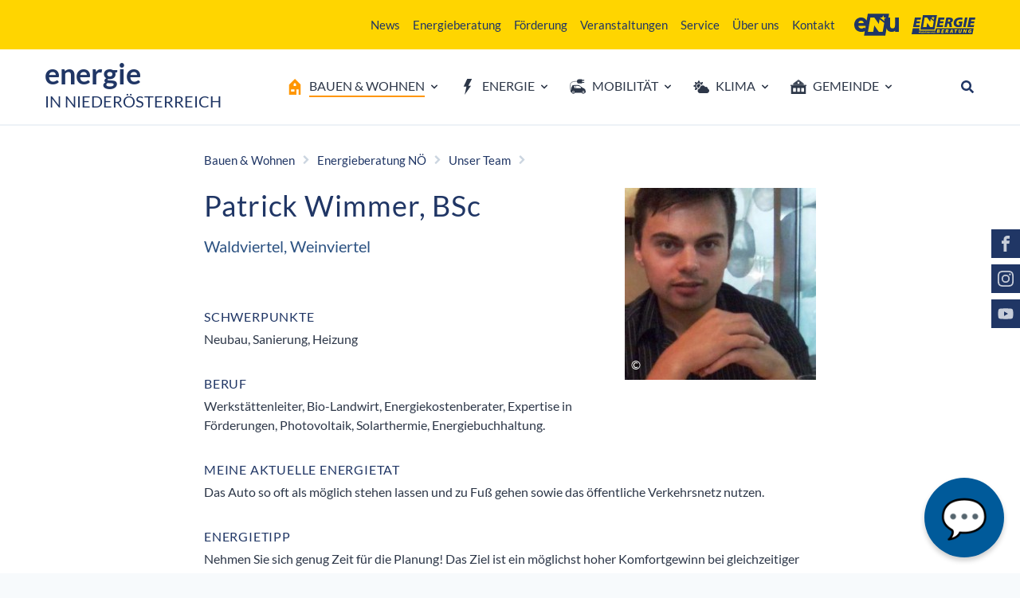

--- FILE ---
content_type: text/html; charset=UTF-8
request_url: https://www.energie-noe.at/patrick-wimmer-bsc
body_size: 167392
content:
<!doctype html>
<html class="no-js" lang="de">
    <head>
        <meta http-equiv="Content-Type" content="text/html; charset=utf-8">
        <meta http-equiv="X-UA-Compatible" content="IE=edge,chrome=1">
        <meta name="viewport" content="width=device-width, initial-scale=1">
        <meta name="robots" content="index, follow">
        
<meta itemprop="name" content="Patrick Wimmer, BSc">
<meta property="og:title" content="Patrick Wimmer, BSc">

<meta name="description" content="Bio-Landwirt, Energiekostenberater, Expertise in Förderungen, Photovoltaik, Solarthermie, Energiebuchhaltung">
<meta property="og:description" content="Bio-Landwirt, Energiekostenberater, Expertise in Förderungen, Photovoltaik, Solarthermie, Energiebuchhaltung">
<meta itemprop="description" content="Bio-Landwirt, Energiekostenberater, Expertise in Förderungen, Photovoltaik, Solarthermie, Energiebuchhaltung">

<meta property="article:modified_time" content="2021-04-06 12:51:47">
<meta property="article:published_time" content="2021-04-06 12:51:47">
<meta property="og:type" content="website">
<meta property="og:url" content="https://www.energie-noe.at/patrick-wimmer-bsc">


<meta itemprop="image" content="https://www.enu.at/images/logofbq.jpg">
<meta property="og:image" content="https://www.enu.at/images/logofbq.jpg">
<link rel="image_src" href="https://www.enu.at/images/logofbq.jpg">
<meta name="twitter:card" content="summary_large_image">

        <link rel="stylesheet" href="/dist/main.3547bd93333e842e6e38.css">
        <link rel="stylesheet" href="/css/styles2.css">
        <link rel="apple-touch-icon" sizes="180x180" href="/apple-touch-icon.png?v=2021">
        <link rel="icon" type="image/png" sizes="32x32" href="/favicon-32x32.png?v=2021">
        <link rel="icon" type="image/png" sizes="16x16" href="/favicon-16x16.png?v=2021">
        <link rel="manifest" href="/site.webmanifest?v=2021">
        <link rel="mask-icon" href="/safari-pinned-tab.svg?v=2021" color="#203665">
        <link rel="shortcut icon" href="/favicon.ico?v=2021">
        <meta name="msapplication-TileColor" content="#ffd500">
        <meta name="theme-color" content="#ffd500">

        <script>
        dataLayer = [{
        'internal': ''
        }];
        </script>

        <title>Patrick Wimmer, BSc | Energie in Niederösterreich</title>
        
<link rel="canonical" href="https://www.energie-noe.at/patrick-wimmer-bsc">
                

        <script type="text/javascript">
          var _paq = window._paq || [];
          _paq.push(['disableCookies']);
          _paq.push(['enableLinkTracking']);
          _paq.push(['trackPageView']);
          (function() {
            var u="//matomo.marmara.at/";
            _paq.push(['setTrackerUrl', u+'matomo.php']);
            _paq.push(['setSiteId', '40']);
            var d=document, g=d.createElement('script'), s=d.getElementsByTagName('script')[0];
            g.type='text/javascript'; g.async=true; g.defer=true; g.src=u+'matomo.js'; s.parentNode.insertBefore(g,s);
          })();
        </script>
        

			  <!-- Globale Webhook-Konstanten -->
			  <script>
			  	window.API_ENDPOINT = 'https://enu-chatbot-proxy.enu-ai-projects.workers.dev';
			  </script>
			  
			  <link rel="stylesheet" href="https://cdnjs.cloudflare.com/ajax/libs/geist-font/1.0.0/fonts/geist-sans/style.min.css" />
			  <link rel="stylesheet" href="/css/chatbot.css?v=3" />

    </head>
    <body class="wohnen energieberatung team-energieberatung" data-spy="scroll" data-target="#nav_inpage" data-offset="170">

<div id="jump" class="position-absolute">
    <a href="#content" class="sr-only sr-only-focusable text-nowrap">Zum Inhalt</a>
    <a href="#navigation" class="sr-only sr-only-focusable text-nowrap  ">Zum Hauptmenü</a>
</div>
<div class="bg-secondary d-print-none py-3 small">
    <div class="container d-flex justify-content-end">
        <div class="enu-nav--desktop enu-nav--secondary d-none d-md-block">
            
	<ul class="ebene1 nav">
		<li class="nav-item"><a href="/news">News</a></li>
		<li class="nav-item"><a href="/energieberatung" target="">Energieberatung</a></li>
		<li class="nav-item"><a href="/foerderung">Förderung</a></li>
		<li class="nav-item"><a href="/veranstaltungen">Veranstaltungen</a></li>
		<li class="nav-item"><a href="/service">Service</a></li>
		<li class="nav-item"><a href="/ueber-uns">Über uns</a></li>
		<li class="nav-item"><a href="/kontakt">Kontakt</a></li>
	</ul>
        </div>
        <a href="https://www.enu.at" class="ml-4 d-flex align-items-center" target="_blank">
            <span class="sr-only">Energie- und Umweltagentur des Landes Niederösterreich</span>
            <div class="icon-holder w-14">
                <div class="ratio">
                    <div class="ratio__push" style="padding-top: 62.36%"></div>
                    <svg class="icon" aria-hidden="true" focusable="false">
                        <use xlink:href="/dist/sprite.svg?v=1#logo_enu"></use>
                    </svg>
                </div>
            </div>
        </a>
        <a href="/energieberatung" class="w-20 ml-4 d-flex align-items-center">
            <span class="sr-only">Energieberatung Niederösterreich</span>
            <div class="ratio">
                <div class="ratio__push" style="padding-top: 30.92%"></div>
                <svg class="icon" aria-hidden="true" focusable="false">
                    <use xlink:href="/dist/sprite.svg?v=1#logo_energieberatung"></use>
                </svg>
            </div>
        </a>
    </div>
</div>

<div class="bg-white d-print-none sticky-top sticky-top--front">
    <nav class="enu-navbar--main navbar navbar-expand-md navbar-light justify-content-between" aria-label="Hauptmenü">
        <div class="border-bottom w-100">
            <div class="container py-md-2">
                <div class="navbar-brand mr-3">
                    <div class="py-2 mt-n2">
                        <a href="/" class="d-block leading-tight text-brand-500">
                            <span class="display-4">energie</span>
                            <br />
                            <span class="text-uppercase">in Niederösterreich</span>
                        </a>
                    </div>
                </div>

                <div class="d-none d-md-block mx-n3" id="navigation">
                    <ul class="navbar-nav enu-nav--desktop enu-nav--primary">
                                            <li class="nav-item enu-nav-item-1" id="menu_199">
                                                <a class="nav-link enu-nav-link-1 d-flex align-items-center px-2 px-md-3 px-lg-2 px-xl-3 group dropdown-toggle" id="dropdownLink199" href="/wohnen" data-toggle="dropdown" aria-haspopup="true" aria-expanded="false">
                                                                                <div class="icon-holder mr-2 text-living w-5">
        <div class="ratio">
            <div class="ratio__push" style="padding-top: 100%"></div>
                        <svg class="icon" aria-hidden="true" focusable="false">
                            <use href="/dist/sprite.svg?v=1#living"></use>
            </svg>
        </div>
    </div>
                                <span class="nav-title border-bottom border-living">Bauen & Wohnen</span>
                                                </a>
                        <div class="enu-nav-dropdown dropdown-menu sector-living shadow-lg pt-12 pb-4" aria-labelledby="dropdownLink199">
                            <div class="container d-block">
                                <ul class="row">
                                    <li class="enu-nav-item-2 col-md-4 mb-10" id="menu_328">
                                <a class="enu-nav-link-2 text-uppercase border-sector" id="dropdownLink328" href="/energieberatung">
                                    
                                    <span class="nav-title">Energieberatung NÖ</span>
                                </a>
                                <ul class="nav flex-column pl-4 enu-nav-list-2">
                                    <li class="enu-nav-item-3" id="menu_373">
                                <a class="enu-nav-link-3" id="dropdownLink373" href="/beratungsangebot">
                                    
                                    <span class="nav-title">Beratungsangebot</span>
                                </a>
                                <ul class="nav flex-column pl-4 enu-nav-list-3">
                                    
                                </ul>
                            </li><li class="enu-nav-item-3" id="menu_232">
                                <a class="enu-nav-link-3" id="dropdownLink232" href="/energiespar-tipps">
                                    
                                    <span class="nav-title">Energiespar-Tipps</span>
                                </a>
                                <ul class="nav flex-column pl-4 enu-nav-list-3">
                                    
                                </ul>
                            </li><li class="enu-nav-item-3" id="menu_334">
                                <a class="enu-nav-link-3" id="dropdownLink334" href="/messen-und-infostaende">
                                    
                                    <span class="nav-title">Messen & Infostände</span>
                                </a>
                                <ul class="nav flex-column pl-4 enu-nav-list-3">
                                    
                                </ul>
                            </li><li class="enu-nav-item-3" id="menu_335">
                                <a class="enu-nav-link-3" id="dropdownLink335" href="/gebaeudeplakette">
                                    
                                    <span class="nav-title">Gebäudeplakette</span>
                                </a>
                                <ul class="nav flex-column pl-4 enu-nav-list-3">
                                    
                                </ul>
                            </li><li class="enu-nav-item-3" id="menu_336">
                                <a class="enu-nav-link-3" id="dropdownLink336" href="/team-energieberatung">
                                    
                                    <span class="nav-title">Unser Team</span>
                                </a>
                                <ul class="nav flex-column pl-4 enu-nav-list-3">
                                    
                                </ul>
                            </li>
                                </ul>
                            </li><li class="enu-nav-item-2 col-md-4 mb-10" id="menu_209">
                                <a class="enu-nav-link-2 text-uppercase border-sector" id="dropdownLink209" href="/bauen-und-sanieren">
                                    
                                    <span class="nav-title">Bauen & Sanieren</span>
                                </a>
                                <ul class="nav flex-column pl-4 enu-nav-list-2">
                                    <li class="enu-nav-item-3" id="menu_215">
                                <a class="enu-nav-link-3" id="dropdownLink215" href="/planen">
                                    
                                    <span class="nav-title">Planen</span>
                                </a>
                                <ul class="nav flex-column pl-4 enu-nav-list-3">
                                    
                                </ul>
                            </li><li class="enu-nav-item-3" id="menu_216">
                                <a class="enu-nav-link-3" id="dropdownLink216" href="/holzbau-und-massivbau">
                                    
                                    <span class="nav-title">Holzbau & Massivbau</span>
                                </a>
                                <ul class="nav flex-column pl-4 enu-nav-list-3">
                                    
                                </ul>
                            </li><li class="enu-nav-item-3" id="menu_217">
                                <a class="enu-nav-link-3" id="dropdownLink217" href="/daemmen">
                                    
                                    <span class="nav-title">Dämmen</span>
                                </a>
                                <ul class="nav flex-column pl-4 enu-nav-list-3">
                                    
                                </ul>
                            </li><li class="enu-nav-item-3" id="menu_218">
                                <a class="enu-nav-link-3" id="dropdownLink218" href="/fenster-und-beschattung">
                                    
                                    <span class="nav-title">Fenster & Beschattung</span>
                                </a>
                                <ul class="nav flex-column pl-4 enu-nav-list-3">
                                    
                                </ul>
                            </li><li class="enu-nav-item-3" id="menu_219">
                                <a class="enu-nav-link-3" id="dropdownLink219" href="/keller">
                                    
                                    <span class="nav-title">Keller</span>
                                </a>
                                <ul class="nav flex-column pl-4 enu-nav-list-3">
                                    
                                </ul>
                            </li><li class="enu-nav-item-3" id="menu_220">
                                <a class="enu-nav-link-3" id="dropdownLink220" href="/luftdichtheit">
                                    
                                    <span class="nav-title">Luftdichtheit</span>
                                </a>
                                <ul class="nav flex-column pl-4 enu-nav-list-3">
                                    
                                </ul>
                            </li><li class="enu-nav-item-3" id="menu_377">
                                <a class="enu-nav-link-3" id="dropdownLink377" href="/energieausweisdatenbank-noe">
                                    
                                    <span class="nav-title">Energieausweisdatenbank</span>
                                </a>
                                <ul class="nav flex-column pl-4 enu-nav-list-3">
                                    
                                </ul>
                            </li>
                                </ul>
                            </li><li class="enu-nav-item-2 col-md-4 mb-10" id="menu_210">
                                <a class="enu-nav-link-2 text-uppercase border-sector" id="dropdownLink210" href="/heizen-und-kuehlen">
                                    
                                    <span class="nav-title">Heizen & Kühlen</span>
                                </a>
                                <ul class="nav flex-column pl-4 enu-nav-list-2">
                                    <li class="enu-nav-item-3" id="menu_222">
                                <a class="enu-nav-link-3" id="dropdownLink222" href="/heizung">
                                    
                                    <span class="nav-title">Heizung</span>
                                </a>
                                <ul class="nav flex-column pl-4 enu-nav-list-3">
                                    
                                </ul>
                            </li><li class="enu-nav-item-3" id="menu_223">
                                <a class="enu-nav-link-3" id="dropdownLink223" href="/warmwasser-und-solar">
                                    
                                    <span class="nav-title">Warmwasser & Solar</span>
                                </a>
                                <ul class="nav flex-column pl-4 enu-nav-list-3">
                                    
                                </ul>
                            </li><li class="enu-nav-item-3" id="menu_224">
                                <a class="enu-nav-link-3" id="dropdownLink224" href="/kuehlen">
                                    
                                    <span class="nav-title">Kühlen</span>
                                </a>
                                <ul class="nav flex-column pl-4 enu-nav-list-3">
                                    
                                </ul>
                            </li><li class="enu-nav-item-3" id="menu_226">
                                <a class="enu-nav-link-3" id="dropdownLink226" href="/bauteilaktivierung">
                                    
                                    <span class="nav-title">Bauteilaktivierung</span>
                                </a>
                                <ul class="nav flex-column pl-4 enu-nav-list-3">
                                    
                                </ul>
                            </li><li class="enu-nav-item-3" id="menu_234">
                                <a class="enu-nav-link-3" id="dropdownLink234" href="/effizient-heizen">
                                    
                                    <span class="nav-title">Effizient heizen</span>
                                </a>
                                <ul class="nav flex-column pl-4 enu-nav-list-3">
                                    
                                </ul>
                            </li><li class="enu-nav-item-3" id="menu_376">
                                <a class="enu-nav-link-3" id="dropdownLink376" href="/anlagendatenbank-noe">
                                    
                                    <span class="nav-title">Anlagendatenbank</span>
                                </a>
                                <ul class="nav flex-column pl-4 enu-nav-list-3">
                                    
                                </ul>
                            </li>
                                </ul>
                            </li><li class="enu-nav-item-2 col-md-4 mb-10" id="menu_211">
                                <a class="enu-nav-link-2 text-uppercase border-sector" id="dropdownLink211" href="/strom-und-haustechnik">
                                    
                                    <span class="nav-title">Strom & Haustechnik</span>
                                </a>
                                <ul class="nav flex-column pl-4 enu-nav-list-2">
                                    <li class="enu-nav-item-3" id="menu_230">
                                <a class="enu-nav-link-3" id="dropdownLink230" href="/photovoltaik-anlage">
                                    
                                    <span class="nav-title">Photovoltaik-Anlage</span>
                                </a>
                                <ul class="nav flex-column pl-4 enu-nav-list-3">
                                    
                                </ul>
                            </li><li class="enu-nav-item-3" id="menu_227">
                                <a class="enu-nav-link-3" id="dropdownLink227" href="/speicher">
                                    
                                    <span class="nav-title">Stromspeicher</span>
                                </a>
                                <ul class="nav flex-column pl-4 enu-nav-list-3">
                                    
                                </ul>
                            </li><li class="enu-nav-item-3" id="menu_229">
                                <a class="enu-nav-link-3" id="dropdownLink229" href="/smart-home">
                                    
                                    <span class="nav-title">Smart Home</span>
                                </a>
                                <ul class="nav flex-column pl-4 enu-nav-list-3">
                                    
                                </ul>
                            </li><li class="enu-nav-item-3" id="menu_445">
                                <a class="enu-nav-link-3" id="dropdownLink445" href="/speicherverhalten-und-batteriemanagement">
                                    
                                    <span class="nav-title">Speicherverhalten & Batteriemanagement</span>
                                </a>
                                <ul class="nav flex-column pl-4 enu-nav-list-3">
                                    
                                </ul>
                            </li><li class="enu-nav-item-3" id="menu_228">
                                <a class="enu-nav-link-3" id="dropdownLink228" href="/lueftung">
                                    
                                    <span class="nav-title">Lüftung</span>
                                </a>
                                <ul class="nav flex-column pl-4 enu-nav-list-3">
                                    
                                </ul>
                            </li><li class="enu-nav-item-3" id="menu_231">
                                <a class="enu-nav-link-3" id="dropdownLink231" href="/beleuchtung-und-geraete">
                                    
                                    <span class="nav-title">Beleuchtung & Geräte</span>
                                </a>
                                <ul class="nav flex-column pl-4 enu-nav-list-3">
                                    
                                </ul>
                            </li><li class="enu-nav-item-3" id="menu_233">
                                <a class="enu-nav-link-3" id="dropdownLink233" href="/strom-sparen">
                                    
                                    <span class="nav-title">Strom sparen</span>
                                </a>
                                <ul class="nav flex-column pl-4 enu-nav-list-3">
                                    
                                </ul>
                            </li>
                                </ul>
                            </li><li class="enu-nav-item-2 col-md-4 mb-10" id="menu_213">
                                <a class="enu-nav-link-2 text-uppercase border-sector" id="dropdownLink213" href="/klimafit-tipps">
                                    
                                    <span class="nav-title">Klimafit Tipps</span>
                                </a>
                                <ul class="nav flex-column pl-4 enu-nav-list-2">
                                    <li class="enu-nav-item-3" id="menu_322">
                                <a class="enu-nav-link-3" id="dropdownLink322" href="/klimafittes-haus">
                                    
                                    <span class="nav-title">Klimafittes Haus</span>
                                </a>
                                <ul class="nav flex-column pl-4 enu-nav-list-3">
                                    
                                </ul>
                            </li><li class="enu-nav-item-3" id="menu_236">
                                <a class="enu-nav-link-3" id="dropdownLink236" href="/energiebuchhaltung">
                                    
                                    <span class="nav-title">Energiebuchhaltung</span>
                                </a>
                                <ul class="nav flex-column pl-4 enu-nav-list-3">
                                    
                                </ul>
                            </li><li class="enu-nav-item-3" id="menu_237">
                                <a class="enu-nav-link-3" id="dropdownLink237" href="/innovationen">
                                    
                                    <span class="nav-title">Innovationen</span>
                                </a>
                                <ul class="nav flex-column pl-4 enu-nav-list-3">
                                    
                                </ul>
                            </li><li class="enu-nav-item-3" id="menu_327">
                                <a class="enu-nav-link-3" id="dropdownLink327" href="/sommerliche-ueberwaermung">
                                    
                                    <span class="nav-title">Sommerliche Überwärmung</span>
                                </a>
                                <ul class="nav flex-column pl-4 enu-nav-list-3">
                                    
                                </ul>
                            </li><li class="enu-nav-item-3" id="menu_243">
                                <a class="enu-nav-link-3" id="dropdownLink243" href="/wohnen-im-mehrfamilienhaus">
                                    
                                    <span class="nav-title">Wohnen im Mehrfamilienhaus</span>
                                </a>
                                <ul class="nav flex-column pl-4 enu-nav-list-3">
                                    
                                </ul>
                            </li>
                                </ul>
                            </li><li class="enu-nav-item-2 col-md-4 mb-10" id="menu_212">
                                <a class="enu-nav-link-2 text-uppercase border-sector" id="dropdownLink212" href="/gesundes-wohnen">
                                    
                                    <span class="nav-title">Gesundes Wohnen</span>
                                </a>
                                <ul class="nav flex-column pl-4 enu-nav-list-2">
                                    <li class="enu-nav-item-3" id="menu_238">
                                <a class="enu-nav-link-3" id="dropdownLink238" href="/raumklima">
                                    
                                    <span class="nav-title">Raumklima</span>
                                </a>
                                <ul class="nav flex-column pl-4 enu-nav-list-3">
                                    
                                </ul>
                            </li><li class="enu-nav-item-3" id="menu_239">
                                <a class="enu-nav-link-3" id="dropdownLink239" href="/richtig-lueften">
                                    
                                    <span class="nav-title">Richtig lüften</span>
                                </a>
                                <ul class="nav flex-column pl-4 enu-nav-list-3">
                                    
                                </ul>
                            </li><li class="enu-nav-item-3" id="menu_240">
                                <a class="enu-nav-link-3" id="dropdownLink240" href="/schimmel">
                                    
                                    <span class="nav-title">Schimmel</span>
                                </a>
                                <ul class="nav flex-column pl-4 enu-nav-list-3">
                                    
                                </ul>
                            </li><li class="enu-nav-item-3" id="menu_242">
                                <a class="enu-nav-link-3" id="dropdownLink242" href="/radon">
                                    
                                    <span class="nav-title">Radon</span>
                                </a>
                                <ul class="nav flex-column pl-4 enu-nav-list-3">
                                    
                                </ul>
                            </li>
                                </ul>
                            </li>                                </ul>
                            </div>
                        </div>
                    </li>
                                        <li class="nav-item enu-nav-item-1" id="menu_200">
                                                <a class="nav-link enu-nav-link-1 d-flex align-items-center px-2 px-md-3 px-lg-2 px-xl-3 group dropdown-toggle" id="dropdownLink200" href="/energie" data-toggle="dropdown" aria-haspopup="true" aria-expanded="false">
                                                                                <div class="icon-holder mr-2 group-hover:text-energy w-5">
        <div class="ratio">
            <div class="ratio__push" style="padding-top: 100%"></div>
                        <svg class="icon" aria-hidden="true" focusable="false">
                            <use href="/dist/sprite.svg?v=1#energy"></use>
            </svg>
        </div>
    </div>
                                <span class="nav-title border-bottom border-transparent group-hover:border-energy">Energie</span>
                                                </a>
                        <div class="enu-nav-dropdown dropdown-menu sector-energy shadow-lg pt-12 pb-4" aria-labelledby="dropdownLink200">
                            <div class="container d-block">
                                <ul class="row">
                                    <li class="enu-nav-item-2 col-md-4 mb-10" id="menu_248">
                                <a class="enu-nav-link-2 text-uppercase border-sector" id="dropdownLink248" href="/energietraeger">
                                    
                                    <span class="nav-title">Energieträger</span>
                                </a>
                                <ul class="nav flex-column pl-4 enu-nav-list-2">
                                    <li class="enu-nav-item-3" id="menu_253">
                                <a class="enu-nav-link-3" id="dropdownLink253" href="/solarenergie">
                                    
                                    <span class="nav-title">Solarenergie</span>
                                </a>
                                <ul class="nav flex-column pl-4 enu-nav-list-3">
                                    
                                </ul>
                            </li><li class="enu-nav-item-3" id="menu_254">
                                <a class="enu-nav-link-3" id="dropdownLink254" href="/windkraft">
                                    
                                    <span class="nav-title">Windkraft</span>
                                </a>
                                <ul class="nav flex-column pl-4 enu-nav-list-3">
                                    
                                </ul>
                            </li><li class="enu-nav-item-3" id="menu_255">
                                <a class="enu-nav-link-3" id="dropdownLink255" href="/wasserkraft">
                                    
                                    <span class="nav-title">Wasserkraft</span>
                                </a>
                                <ul class="nav flex-column pl-4 enu-nav-list-3">
                                    
                                </ul>
                            </li><li class="enu-nav-item-3" id="menu_256">
                                <a class="enu-nav-link-3" id="dropdownLink256" href="/biomasse">
                                    
                                    <span class="nav-title">Biomasse</span>
                                </a>
                                <ul class="nav flex-column pl-4 enu-nav-list-3">
                                    
                                </ul>
                            </li><li class="enu-nav-item-3" id="menu_320">
                                <a class="enu-nav-link-3" id="dropdownLink320" href="/geothermie">
                                    
                                    <span class="nav-title">Geothermie</span>
                                </a>
                                <ul class="nav flex-column pl-4 enu-nav-list-3">
                                    
                                </ul>
                            </li><li class="enu-nav-item-3" id="menu_257">
                                <a class="enu-nav-link-3" id="dropdownLink257" href="/fossile-energie">
                                    
                                    <span class="nav-title">Fossile Energie</span>
                                </a>
                                <ul class="nav flex-column pl-4 enu-nav-list-3">
                                    
                                </ul>
                            </li><li class="enu-nav-item-3" id="menu_431">
                                <a class="enu-nav-link-3" id="dropdownLink431" href="/gruenes-gas">
                                    
                                    <span class="nav-title">Grünes Gas</span>
                                </a>
                                <ul class="nav flex-column pl-4 enu-nav-list-3">
                                    
                                </ul>
                            </li><li class="enu-nav-item-3" id="menu_258">
                                <a class="enu-nav-link-3" id="dropdownLink258" href="/atomkraft">
                                    
                                    <span class="nav-title">Atomkraft</span>
                                </a>
                                <ul class="nav flex-column pl-4 enu-nav-list-3">
                                    
                                </ul>
                            </li>
                                </ul>
                            </li><li class="enu-nav-item-2 col-md-4 mb-10" id="menu_317">
                                <a class="enu-nav-link-2 text-uppercase border-sector" id="dropdownLink317" href="/energie-in-noe">
                                    
                                    <span class="nav-title">Energie in NÖ</span>
                                </a>
                                <ul class="nav flex-column pl-4 enu-nav-list-2">
                                    <li class="enu-nav-item-3" id="menu_318">
                                <a class="enu-nav-link-3" id="dropdownLink318" href="/energieversorgung">
                                    
                                    <span class="nav-title">Energieversorgung</span>
                                </a>
                                <ul class="nav flex-column pl-4 enu-nav-list-3">
                                    
                                </ul>
                            </li><li class="enu-nav-item-3" id="menu_319">
                                <a class="enu-nav-link-3" id="dropdownLink319" href="/energiewende">
                                    
                                    <span class="nav-title">Energiewende</span>
                                </a>
                                <ul class="nav flex-column pl-4 enu-nav-list-3">
                                    
                                </ul>
                            </li><li class="enu-nav-item-3" id="menu_368">
                                <a class="enu-nav-link-3" id="dropdownLink368" href="/energielandkarten">
                                    
                                    <span class="nav-title">Energielandkarten</span>
                                </a>
                                <ul class="nav flex-column pl-4 enu-nav-list-3">
                                    
                                </ul>
                            </li><li class="enu-nav-item-3" id="menu_270">
                                <a class="enu-nav-link-3" id="dropdownLink270" href="/energiesparen">
                                    
                                    <span class="nav-title">Energiesparen</span>
                                </a>
                                <ul class="nav flex-column pl-4 enu-nav-list-3">
                                    
                                </ul>
                            </li><li class="enu-nav-item-3" id="menu_272">
                                <a class="enu-nav-link-3" id="dropdownLink272" href="/sektorkopplung">
                                    
                                    <span class="nav-title">Sektorkopplung</span>
                                </a>
                                <ul class="nav flex-column pl-4 enu-nav-list-3">
                                    
                                </ul>
                            </li><li class="enu-nav-item-3" id="menu_273">
                                <a class="enu-nav-link-3" id="dropdownLink273" href="/innovationen-energie">
                                    
                                    <span class="nav-title">Innovationen</span>
                                </a>
                                <ul class="nav flex-column pl-4 enu-nav-list-3">
                                    
                                </ul>
                            </li>
                                </ul>
                            </li><li class="enu-nav-item-2 col-md-4 mb-10" id="menu_249">
                                <a class="enu-nav-link-2 text-uppercase border-sector" id="dropdownLink249" href="/waerme-in-noe">
                                    
                                    <span class="nav-title">Wärme in NÖ</span>
                                </a>
                                <ul class="nav flex-column pl-4 enu-nav-list-2">
                                    <li class="enu-nav-item-3" id="menu_259">
                                <a class="enu-nav-link-3" id="dropdownLink259" href="/waermeversorgung">
                                    
                                    <span class="nav-title">Wärmeversorgung</span>
                                </a>
                                <ul class="nav flex-column pl-4 enu-nav-list-3">
                                    
                                </ul>
                            </li><li class="enu-nav-item-3" id="menu_260">
                                <a class="enu-nav-link-3" id="dropdownLink260" href="https://www.energie-noe.at/foerderungen-fuer-heizen-solar" target="">
                                    
                                    <span class="nav-title">Raus aus Öl und Gas</span>
                                </a>
                                <ul class="nav flex-column pl-4 enu-nav-list-3">
                                    
                                </ul>
                            </li>
                                </ul>
                            </li><li class="enu-nav-item-2 col-md-4 mb-10" id="menu_250">
                                <a class="enu-nav-link-2 text-uppercase border-sector" id="dropdownLink250" href="/strom-in-noe">
                                    
                                    <span class="nav-title">Strom in NÖ</span>
                                </a>
                                <ul class="nav flex-column pl-4 enu-nav-list-2">
                                    <li class="enu-nav-item-3" id="menu_321">
                                <a class="enu-nav-link-3" id="dropdownLink321" href="/stromversorgung">
                                    
                                    <span class="nav-title">Stromversorgung</span>
                                </a>
                                <ul class="nav flex-column pl-4 enu-nav-list-3">
                                    
                                </ul>
                            </li><li class="enu-nav-item-3" id="menu_386">
                                <a class="enu-nav-link-3" id="dropdownLink386" href="/stromerzeugung-live">
                                    
                                    <span class="nav-title">Stromerzeugung live</span>
                                </a>
                                <ul class="nav flex-column pl-4 enu-nav-list-3">
                                    
                                </ul>
                            </li><li class="enu-nav-item-3" id="menu_263">
                                <a class="enu-nav-link-3" id="dropdownLink263" href="/virtuelles-kraftwerk">
                                    
                                    <span class="nav-title">Virtuelles Kraftwerk</span>
                                </a>
                                <ul class="nav flex-column pl-4 enu-nav-list-3">
                                    
                                </ul>
                            </li>
                                </ul>
                            </li><li class="enu-nav-item-2 col-md-4 mb-10" id="menu_378">
                                <a class="enu-nav-link-2 text-uppercase border-sector" id="dropdownLink378" href="/photovoltaik">
                                    
                                    <span class="nav-title">Photovoltaik in NÖ</span>
                                </a>
                                <ul class="nav flex-column pl-4 enu-nav-list-2">
                                    <li class="enu-nav-item-3" id="menu_382">
                                <a class="enu-nav-link-3" id="dropdownLink382" href="/schritte-zur-pv-anlage">
                                    
                                    <span class="nav-title">Schritte zur PV-Anlage</span>
                                </a>
                                <ul class="nav flex-column pl-4 enu-nav-list-3">
                                    
                                </ul>
                            </li><li class="enu-nav-item-3" id="menu_369">
                                <a class="enu-nav-link-3" id="dropdownLink369" href="/energiegemeinschaften">
                                    
                                    <span class="nav-title">Energiegemeinschaften</span>
                                </a>
                                <ul class="nav flex-column pl-4 enu-nav-list-3">
                                    
                                </ul>
                            </li><li class="enu-nav-item-3" id="menu_384">
                                <a class="enu-nav-link-3" id="dropdownLink384" href="/buergerbeteiligung">
                                    
                                    <span class="nav-title">Bürgerbeteiligung</span>
                                </a>
                                <ul class="nav flex-column pl-4 enu-nav-list-3">
                                    
                                </ul>
                            </li><li class="enu-nav-item-3" id="menu_381">
                                <a class="enu-nav-link-3" id="dropdownLink381" href="/stromspeicher">
                                    
                                    <span class="nav-title">Stromspeicher</span>
                                </a>
                                <ul class="nav flex-column pl-4 enu-nav-list-3">
                                    
                                </ul>
                            </li><li class="enu-nav-item-3" id="menu_444">
                                <a class="enu-nav-link-3" id="dropdownLink444" href="/energiemanagement-in-gebaeuden">
                                    
                                    <span class="nav-title">Energiemanagement in Gebäuden</span>
                                </a>
                                <ul class="nav flex-column pl-4 enu-nav-list-3">
                                    
                                </ul>
                            </li><li class="enu-nav-item-3" id="menu_380">
                                <a class="enu-nav-link-3" id="dropdownLink380" href="/freiflaechen">
                                    
                                    <span class="nav-title">Freiflächen</span>
                                </a>
                                <ul class="nav flex-column pl-4 enu-nav-list-3">
                                    
                                </ul>
                            </li>
                                </ul>
                            </li>                                </ul>
                            </div>
                        </div>
                    </li>
                                        <li class="nav-item enu-nav-item-1" id="menu_201">
                                                <a class="nav-link enu-nav-link-1 d-flex align-items-center px-2 px-md-3 px-lg-2 px-xl-3 group dropdown-toggle" id="dropdownLink201" href="/mobilitaet" data-toggle="dropdown" aria-haspopup="true" aria-expanded="false">
                                                                                <div class="icon-holder mr-2 group-hover:text-mobility w-5">
        <div class="ratio">
            <div class="ratio__push" style="padding-top: 100%"></div>
                        <svg class="icon" aria-hidden="true" focusable="false">
                            <use href="/dist/sprite.svg?v=1#mobility"></use>
            </svg>
        </div>
    </div>
                                <span class="nav-title border-bottom border-transparent group-hover:border-mobility">Mobilität</span>
                                                </a>
                        <div class="enu-nav-dropdown dropdown-menu sector-mobility shadow-lg pt-12 pb-4" aria-labelledby="dropdownLink201">
                            <div class="container d-block">
                                <ul class="row">
                                    <li class="enu-nav-item-2 col-md-4 mb-10" id="menu_277">
                                <a class="enu-nav-link-2 text-uppercase border-sector" id="dropdownLink277" href="/elektroauto">
                                    
                                    <span class="nav-title">Elektroauto</span>
                                </a>
                                <ul class="nav flex-column pl-4 enu-nav-list-2">
                                    <li class="enu-nav-item-3" id="menu_293">
                                <a class="enu-nav-link-3" id="dropdownLink293" href="/grundlagen-elektroauto">
                                    
                                    <span class="nav-title">Grundlagen</span>
                                </a>
                                <ul class="nav flex-column pl-4 enu-nav-list-3">
                                    
                                </ul>
                            </li><li class="enu-nav-item-3" id="menu_294">
                                <a class="enu-nav-link-3" id="dropdownLink294" href="/stromversorgung-elektroauto">
                                    
                                    <span class="nav-title">Stromversorgung</span>
                                </a>
                                <ul class="nav flex-column pl-4 enu-nav-list-3">
                                    
                                </ul>
                            </li><li class="enu-nav-item-3" id="menu_296">
                                <a class="enu-nav-link-3" id="dropdownLink296" href="/laden-und-reichweite">
                                    
                                    <span class="nav-title">Laden & Reichweite</span>
                                </a>
                                <ul class="nav flex-column pl-4 enu-nav-list-3">
                                    
                                </ul>
                            </li><li class="enu-nav-item-3" id="menu_297">
                                <a class="enu-nav-link-3" id="dropdownLink297" href="/batterie-und-rohstoffe">
                                    
                                    <span class="nav-title">Batterie & Rohstoffe</span>
                                </a>
                                <ul class="nav flex-column pl-4 enu-nav-list-3">
                                    
                                </ul>
                            </li><li class="enu-nav-item-3" id="menu_325">
                                <a class="enu-nav-link-3" id="dropdownLink325" href="/entscheidungshilfe">
                                    
                                    <span class="nav-title">Entscheidungshilfe</span>
                                </a>
                                <ul class="nav flex-column pl-4 enu-nav-list-3">
                                    
                                </ul>
                            </li><li class="enu-nav-item-3" id="menu_298">
                                <a class="enu-nav-link-3" id="dropdownLink298" href="/faktencheck">
                                    
                                    <span class="nav-title">Faktencheck</span>
                                </a>
                                <ul class="nav flex-column pl-4 enu-nav-list-3">
                                    
                                </ul>
                            </li><li class="enu-nav-item-3" id="menu_354">
                                <a class="enu-nav-link-3" id="dropdownLink354" href="/foerderung-fuer-elektromobilitaet">
                                    
                                    <span class="nav-title">Förderung</span>
                                </a>
                                <ul class="nav flex-column pl-4 enu-nav-list-3">
                                    
                                </ul>
                            </li>
                                </ul>
                            </li><li class="enu-nav-item-2 col-md-4 mb-10" id="menu_276">
                                <a class="enu-nav-link-2 text-uppercase border-sector" id="dropdownLink276" href="/oeffentlicher-verkehr">
                                    
                                    <span class="nav-title">Öffentlicher Verkehr</span>
                                </a>
                                <ul class="nav flex-column pl-4 enu-nav-list-2">
                                    <li class="enu-nav-item-3" id="menu_290">
                                <a class="enu-nav-link-3" id="dropdownLink290" href="/bahn-und-bus">
                                    
                                    <span class="nav-title">Bahn & Bus</span>
                                </a>
                                <ul class="nav flex-column pl-4 enu-nav-list-3">
                                    
                                </ul>
                            </li><li class="enu-nav-item-3" id="menu_314">
                                <a class="enu-nav-link-3" id="dropdownLink314" href="/stadtbus">
                                    
                                    <span class="nav-title">Stadtbus</span>
                                </a>
                                <ul class="nav flex-column pl-4 enu-nav-list-3">
                                    
                                </ul>
                            </li><li class="enu-nav-item-3" id="menu_315">
                                <a class="enu-nav-link-3" id="dropdownLink315" href="/anrufsammeltaxi">
                                    
                                    <span class="nav-title">Anrufsammeltaxi</span>
                                </a>
                                <ul class="nav flex-column pl-4 enu-nav-list-3">
                                    
                                </ul>
                            </li><li class="enu-nav-item-3" id="menu_316">
                                <a class="enu-nav-link-3" id="dropdownLink316" href="/e-fahrtendienst">
                                    
                                    <span class="nav-title">e-Fahrtendienst</span>
                                </a>
                                <ul class="nav flex-column pl-4 enu-nav-list-3">
                                    
                                </ul>
                            </li><li class="enu-nav-item-3" id="menu_291">
                                <a class="enu-nav-link-3" id="dropdownLink291" href="/e-carsharing">
                                    
                                    <span class="nav-title">e-Carsharing</span>
                                </a>
                                <ul class="nav flex-column pl-4 enu-nav-list-3">
                                    
                                </ul>
                            </li>
                                </ul>
                            </li><li class="enu-nav-item-2 col-md-4 mb-10" id="menu_275">
                                <a class="enu-nav-link-2 text-uppercase border-sector" id="dropdownLink275" href="/gehen-und-radfahren">
                                    
                                    <span class="nav-title">Gehen & Radfahren</span>
                                </a>
                                <ul class="nav flex-column pl-4 enu-nav-list-2">
                                    <li class="enu-nav-item-3" id="menu_284">
                                <a class="enu-nav-link-3" id="dropdownLink284" href="/zu-fuss-gehen">
                                    
                                    <span class="nav-title">Zu Fuß gehen</span>
                                </a>
                                <ul class="nav flex-column pl-4 enu-nav-list-3">
                                    
                                </ul>
                            </li><li class="enu-nav-item-3" id="menu_285">
                                <a class="enu-nav-link-3" id="dropdownLink285" href="/radfahren">
                                    
                                    <span class="nav-title">Radfahren</span>
                                </a>
                                <ul class="nav flex-column pl-4 enu-nav-list-3">
                                    
                                </ul>
                            </li><li class="enu-nav-item-3" id="menu_287">
                                <a class="enu-nav-link-3" id="dropdownLink287" href="/transportfahrrad">
                                    
                                    <span class="nav-title">Transportfahrrad</span>
                                </a>
                                <ul class="nav flex-column pl-4 enu-nav-list-3">
                                    
                                </ul>
                            </li><li class="enu-nav-item-3" id="menu_289">
                                <a class="enu-nav-link-3" id="dropdownLink289" href="/e-moped-und-e-motorrad">
                                    
                                    <span class="nav-title">e-Moped & e-Motorrad</span>
                                </a>
                                <ul class="nav flex-column pl-4 enu-nav-list-3">
                                    
                                </ul>
                            </li>
                                </ul>
                            </li><li class="enu-nav-item-2 col-md-4 mb-10" id="menu_274">
                                <a class="enu-nav-link-2 text-uppercase border-sector" id="dropdownLink274" href="/kurze-wege">
                                    
                                    <span class="nav-title">Kurze Wege</span>
                                </a>
                                <ul class="nav flex-column pl-4 enu-nav-list-2">
                                    <li class="enu-nav-item-3" id="menu_278">
                                <a class="enu-nav-link-3" id="dropdownLink278" href="/wege-vermeiden">
                                    
                                    <span class="nav-title">Wege vermeiden</span>
                                </a>
                                <ul class="nav flex-column pl-4 enu-nav-list-3">
                                    
                                </ul>
                            </li><li class="enu-nav-item-3" id="menu_279">
                                <a class="enu-nav-link-3" id="dropdownLink279" href="/raumplanung">
                                    
                                    <span class="nav-title">Raumplanung</span>
                                </a>
                                <ul class="nav flex-column pl-4 enu-nav-list-3">
                                    
                                </ul>
                            </li><li class="enu-nav-item-3" id="menu_283">
                                <a class="enu-nav-link-3" id="dropdownLink283" href="/begegnungszonen">
                                    
                                    <span class="nav-title">Begegnungszonen</span>
                                </a>
                                <ul class="nav flex-column pl-4 enu-nav-list-3">
                                    
                                </ul>
                            </li><li class="enu-nav-item-3" id="menu_280">
                                <a class="enu-nav-link-3" id="dropdownLink280" href="/arbeit-im-wohnort">
                                    
                                    <span class="nav-title">Arbeit im Wohnort</span>
                                </a>
                                <ul class="nav flex-column pl-4 enu-nav-list-3">
                                    
                                </ul>
                            </li><li class="enu-nav-item-3" id="menu_281">
                                <a class="enu-nav-link-3" id="dropdownLink281" href="/mobilitaets-services">
                                    
                                    <span class="nav-title">Mobilitäts-Services</span>
                                </a>
                                <ul class="nav flex-column pl-4 enu-nav-list-3">
                                    
                                </ul>
                            </li>
                                </ul>
                            </li>                                </ul>
                            </div>
                        </div>
                    </li>
                                        <li class="nav-item enu-nav-item-1" id="menu_202">
                                                <a class="nav-link enu-nav-link-1 d-flex align-items-center px-2 px-md-3 px-lg-2 px-xl-3 group dropdown-toggle" id="dropdownLink202" href="/klima" data-toggle="dropdown" aria-haspopup="true" aria-expanded="false">
                                                                                <div class="icon-holder mr-2 group-hover:text-climate w-5">
        <div class="ratio">
            <div class="ratio__push" style="padding-top: 100%"></div>
                        <svg class="icon" aria-hidden="true" focusable="false">
                            <use href="/dist/sprite.svg?v=1#climate"></use>
            </svg>
        </div>
    </div>
                                <span class="nav-title border-bottom border-transparent group-hover:border-climate">Klima</span>
                                                </a>
                        <div class="enu-nav-dropdown dropdown-menu sector-climate shadow-lg pt-12 pb-4" aria-labelledby="dropdownLink202">
                            <div class="container d-block">
                                <ul class="row">
                                    <li class="enu-nav-item-2 col-md-4 mb-10" id="menu_300">
                                <a class="enu-nav-link-2 text-uppercase border-sector" id="dropdownLink300" href="/klimaschutz">
                                    
                                    <span class="nav-title">Klimaschutz</span>
                                </a>
                                <ul class="nav flex-column pl-4 enu-nav-list-2">
                                    
                                </ul>
                            </li><li class="enu-nav-item-2 col-md-4 mb-10" id="menu_301">
                                <a class="enu-nav-link-2 text-uppercase border-sector" id="dropdownLink301" href="/klimaanpassung">
                                    
                                    <span class="nav-title">Klimaanpassung</span>
                                </a>
                                <ul class="nav flex-column pl-4 enu-nav-list-2">
                                    
                                </ul>
                            </li><li class="enu-nav-item-2 col-md-4 mb-10" id="menu_299">
                                <a class="enu-nav-link-2 text-uppercase border-sector" id="dropdownLink299" href="/co2-coach">
                                    
                                    <span class="nav-title">CO2-Coach</span>
                                </a>
                                <ul class="nav flex-column pl-4 enu-nav-list-2">
                                    
                                </ul>
                            </li>                                </ul>
                            </div>
                        </div>
                    </li>
                                        <li class="nav-item enu-nav-item-1" id="menu_387">
                                                <a class="nav-link enu-nav-link-1 d-flex align-items-center px-2 px-md-3 px-lg-2 px-xl-3 group dropdown-toggle" id="dropdownLink387" href="/gemeinde" data-toggle="dropdown" aria-haspopup="true" aria-expanded="false">
                                                                                <div class="icon-holder mr-2 group-hover:text-municipality w-5">
        <div class="ratio">
            <div class="ratio__push" style="padding-top: 100%"></div>
                        <svg class="icon" aria-hidden="true" focusable="false">
                            <use href="/dist/sprite.svg?v=1#municipality"></use>
            </svg>
        </div>
    </div>
                                <span class="nav-title border-bottom border-transparent group-hover:border-municipality">Gemeinde</span>
                                                </a>
                        <div class="enu-nav-dropdown dropdown-menu sector-municipality shadow-lg pt-12 pb-4" aria-labelledby="dropdownLink387">
                            <div class="container d-block">
                                <ul class="row">
                                    <li class="enu-nav-item-2 col-md-4 mb-10" id="menu_424">
                                <a class="enu-nav-link-2 text-uppercase border-sector" id="dropdownLink424" href="/energiebeauftragte">
                                    
                                    <span class="nav-title">Energiebeauftragte</span>
                                </a>
                                <ul class="nav flex-column pl-4 enu-nav-list-2">
                                    <li class="enu-nav-item-3" id="menu_428">
                                <a class="enu-nav-link-3" id="dropdownLink428" href="/aufgaben-und-rechtliches-energiebeauftragte">
                                    
                                    <span class="nav-title">Aufgaben & Rechtliches</span>
                                </a>
                                <ul class="nav flex-column pl-4 enu-nav-list-3">
                                    
                                </ul>
                            </li><li class="enu-nav-item-3" id="menu_429">
                                <a class="enu-nav-link-3" id="dropdownLink429" href="/aus-und-weiterbildung-gemeinde">
                                    
                                    <span class="nav-title">Aus- und Weiterbildung</span>
                                </a>
                                <ul class="nav flex-column pl-4 enu-nav-list-3">
                                    
                                </ul>
                            </li><li class="enu-nav-item-3" id="menu_425">
                                <a class="enu-nav-link-3" id="dropdownLink425" href="/gemeinde-energiebuchhaltung">
                                    
                                    <span class="nav-title">Energiebuchhaltung</span>
                                </a>
                                <ul class="nav flex-column pl-4 enu-nav-list-3">
                                    
                                </ul>
                            </li><li class="enu-nav-item-3" id="menu_427">
                                <a class="enu-nav-link-3" id="dropdownLink427" href="/zaehlerautomatisierung">
                                    
                                    <span class="nav-title">Zählerautomatisierung</span>
                                </a>
                                <ul class="nav flex-column pl-4 enu-nav-list-3">
                                    
                                </ul>
                            </li><li class="enu-nav-item-3" id="menu_426">
                                <a class="enu-nav-link-3" id="dropdownLink426" href="/vorbildgemeinde">
                                    
                                    <span class="nav-title">Vorbildgemeinde</span>
                                </a>
                                <ul class="nav flex-column pl-4 enu-nav-list-3">
                                    
                                </ul>
                            </li><li class="enu-nav-item-3" id="menu_430">
                                <a class="enu-nav-link-3" id="dropdownLink430" href="/eed-3">
                                    
                                    <span class="nav-title">EED III</span>
                                </a>
                                <ul class="nav flex-column pl-4 enu-nav-list-3">
                                    
                                </ul>
                            </li>
                                </ul>
                            </li><li class="enu-nav-item-2 col-md-4 mb-10" id="menu_389">
                                <a class="enu-nav-link-2 text-uppercase border-sector" id="dropdownLink389" href="/gemeinde-energie">
                                    
                                    <span class="nav-title">Energie</span>
                                </a>
                                <ul class="nav flex-column pl-4 enu-nav-list-2">
                                    <li class="enu-nav-item-3" id="menu_395">
                                <a class="enu-nav-link-3" id="dropdownLink395" href="/buergerbeteiligungen">
                                    
                                    <span class="nav-title">Bürgerbeteiligungen</span>
                                </a>
                                <ul class="nav flex-column pl-4 enu-nav-list-3">
                                    
                                </ul>
                            </li><li class="enu-nav-item-3" id="menu_396">
                                <a class="enu-nav-link-3" id="dropdownLink396" href="/gemeinde-energiegemeinschaften">
                                    
                                    <span class="nav-title">Energiegemeinschaften</span>
                                </a>
                                <ul class="nav flex-column pl-4 enu-nav-list-3">
                                    
                                </ul>
                            </li><li class="enu-nav-item-3" id="menu_419">
                                <a class="enu-nav-link-3" id="dropdownLink419" href="/gemeinde-pv-freiflaechenanlagen">
                                    
                                    <span class="nav-title">PV-Freiflächenanlagen</span>
                                </a>
                                <ul class="nav flex-column pl-4 enu-nav-list-3">
                                    
                                </ul>
                            </li><li class="enu-nav-item-3" id="menu_397">
                                <a class="enu-nav-link-3" id="dropdownLink397" href="/potenzialanalyse">
                                    
                                    <span class="nav-title">Potenzialanalyse</span>
                                </a>
                                <ul class="nav flex-column pl-4 enu-nav-list-3">
                                    
                                </ul>
                            </li><li class="enu-nav-item-3" id="menu_399">
                                <a class="enu-nav-link-3" id="dropdownLink399" href="/strassenbeleuchtung">
                                    
                                    <span class="nav-title">Straßenbeleuchtung</span>
                                </a>
                                <ul class="nav flex-column pl-4 enu-nav-list-3">
                                    
                                </ul>
                            </li>
                                </ul>
                            </li><li class="enu-nav-item-2 col-md-4 mb-10" id="menu_390">
                                <a class="enu-nav-link-2 text-uppercase border-sector" id="dropdownLink390" href="/gemeinde-gebaeude">
                                    
                                    <span class="nav-title">Gebäude</span>
                                </a>
                                <ul class="nav flex-column pl-4 enu-nav-list-2">
                                    <li class="enu-nav-item-3" id="menu_400">
                                <a class="enu-nav-link-3" id="dropdownLink400" href="/gemeinde-raus-aus-oel-und-gas">
                                    
                                    <span class="nav-title">Raus aus Öl und Gas</span>
                                </a>
                                <ul class="nav flex-column pl-4 enu-nav-list-3">
                                    
                                </ul>
                            </li><li class="enu-nav-item-3" id="menu_402">
                                <a class="enu-nav-link-3" id="dropdownLink402" href="/gemeinde-sanierung">
                                    
                                    <span class="nav-title">Sanierung</span>
                                </a>
                                <ul class="nav flex-column pl-4 enu-nav-list-3">
                                    
                                </ul>
                            </li><li class="enu-nav-item-3" id="menu_422">
                                <a class="enu-nav-link-3" id="dropdownLink422" href="/stromeffizienz">
                                    
                                    <span class="nav-title">Stromeffizienz</span>
                                </a>
                                <ul class="nav flex-column pl-4 enu-nav-list-3">
                                    
                                </ul>
                            </li>
                                </ul>
                            </li><li class="enu-nav-item-2 col-md-4 mb-10" id="menu_388">
                                <a class="enu-nav-link-2 text-uppercase border-sector" id="dropdownLink388" href="/gemeinde-klima">
                                    
                                    <span class="nav-title">Klima</span>
                                </a>
                                <ul class="nav flex-column pl-4 enu-nav-list-2">
                                    <li class="enu-nav-item-3" id="menu_404">
                                <a class="enu-nav-link-3" id="dropdownLink404" href="/klimaziele-2030">
                                    
                                    <span class="nav-title">Klimaziele 2030</span>
                                </a>
                                <ul class="nav flex-column pl-4 enu-nav-list-3">
                                    
                                </ul>
                            </li><li class="enu-nav-item-3" id="menu_405">
                                <a class="enu-nav-link-3" id="dropdownLink405" href="/klimakompass">
                                    
                                    <span class="nav-title">Klimakompass</span>
                                </a>
                                <ul class="nav flex-column pl-4 enu-nav-list-3">
                                    
                                </ul>
                            </li><li class="enu-nav-item-3" id="menu_406">
                                <a class="enu-nav-link-3" id="dropdownLink406" href="/klimarelevanztool">
                                    
                                    <span class="nav-title">Klimarelevanztool</span>
                                </a>
                                <ul class="nav flex-column pl-4 enu-nav-list-3">
                                    
                                </ul>
                            </li><li class="enu-nav-item-3" id="menu_407">
                                <a class="enu-nav-link-3" id="dropdownLink407" href="/gemeinde-dorf-der-zukunft">
                                    
                                    <span class="nav-title">Dorf der Zukunft</span>
                                </a>
                                <ul class="nav flex-column pl-4 enu-nav-list-3">
                                    
                                </ul>
                            </li><li class="enu-nav-item-3" id="menu_420">
                                <a class="enu-nav-link-3" id="dropdownLink420" href="/klimaanpassungsmassnahmen">
                                    
                                    <span class="nav-title">Anpassungsmaßnahmen</span>
                                </a>
                                <ul class="nav flex-column pl-4 enu-nav-list-3">
                                    
                                </ul>
                            </li>
                                </ul>
                            </li><li class="enu-nav-item-2 col-md-4 mb-10" id="menu_391">
                                <a class="enu-nav-link-2 text-uppercase border-sector" id="dropdownLink391" href="/gemeinde-programme">
                                    
                                    <span class="nav-title">Programme</span>
                                </a>
                                <ul class="nav flex-column pl-4 enu-nav-list-2">
                                    <li class="enu-nav-item-3" id="menu_392">
                                <a class="enu-nav-link-3" id="dropdownLink392" href="/e5">
                                    
                                    <span class="nav-title">e5</span>
                                </a>
                                <ul class="nav flex-column pl-4 enu-nav-list-3">
                                    
                                </ul>
                            </li><li class="enu-nav-item-3" id="menu_393">
                                <a class="enu-nav-link-3" id="dropdownLink393" href="/kem">
                                    
                                    <span class="nav-title">KEM</span>
                                </a>
                                <ul class="nav flex-column pl-4 enu-nav-list-3">
                                    
                                </ul>
                            </li>
                                </ul>
                            </li><li class="enu-nav-item-2 col-md-4 mb-10" id="menu_408">
                                <a class="enu-nav-link-2 text-uppercase border-sector" id="dropdownLink408" href="/gemeinde-mobilitaet">
                                    
                                    <span class="nav-title">Mobilität</span>
                                </a>
                                <ul class="nav flex-column pl-4 enu-nav-list-2">
                                    <li class="enu-nav-item-3" id="menu_409">
                                <a class="enu-nav-link-3" id="dropdownLink409" href="/gemeinde-e-fahrtendienst">
                                    
                                    <span class="nav-title">e-Fahrtendienst</span>
                                </a>
                                <ul class="nav flex-column pl-4 enu-nav-list-3">
                                    
                                </ul>
                            </li><li class="enu-nav-item-3" id="menu_410">
                                <a class="enu-nav-link-3" id="dropdownLink410" href="/gemeinde-e-carsharing">
                                    
                                    <span class="nav-title">e-Carsharing</span>
                                </a>
                                <ul class="nav flex-column pl-4 enu-nav-list-3">
                                    
                                </ul>
                            </li><li class="enu-nav-item-3" id="menu_411">
                                <a class="enu-nav-link-3" id="dropdownLink411" href="/fuhrparkumstellung">
                                    
                                    <span class="nav-title">Fuhrparkumstellung</span>
                                </a>
                                <ul class="nav flex-column pl-4 enu-nav-list-3">
                                    
                                </ul>
                            </li><li class="enu-nav-item-3" id="menu_412">
                                <a class="enu-nav-link-3" id="dropdownLink412" href="/e-ladeinfrastruktur">
                                    
                                    <span class="nav-title">e-Ladeinfrastruktur</span>
                                </a>
                                <ul class="nav flex-column pl-4 enu-nav-list-3">
                                    
                                </ul>
                            </li><li class="enu-nav-item-3" id="menu_440">
                                <a class="enu-nav-link-3" id="dropdownLink440" href="/feldversuche">
                                    
                                    <span class="nav-title">Feldversuche</span>
                                </a>
                                <ul class="nav flex-column pl-4 enu-nav-list-3">
                                    
                                </ul>
                            </li>
                                </ul>
                            </li><li class="enu-nav-item-2 col-md-4 mb-10" id="menu_413">
                                <a class="enu-nav-link-2 text-uppercase border-sector" id="dropdownLink413" href="/gemeinde-bewusstseinsbildung">
                                    
                                    <span class="nav-title">Bewusstseinsbildung</span>
                                </a>
                                <ul class="nav flex-column pl-4 enu-nav-list-2">
                                    <li class="enu-nav-item-3" id="menu_414">
                                <a class="enu-nav-link-3" id="dropdownLink414" href="/gemeinde-vortraege">
                                    
                                    <span class="nav-title">Vorträge</span>
                                </a>
                                <ul class="nav flex-column pl-4 enu-nav-list-3">
                                    
                                </ul>
                            </li><li class="enu-nav-item-3" id="menu_415">
                                <a class="enu-nav-link-3" id="dropdownLink415" href="/gemeinde-testaktionen">
                                    
                                    <span class="nav-title">Testaktionen</span>
                                </a>
                                <ul class="nav flex-column pl-4 enu-nav-list-3">
                                    
                                </ul>
                            </li><li class="enu-nav-item-3" id="menu_416">
                                <a class="enu-nav-link-3" id="dropdownLink416" href="/gemeinde-infostaende">
                                    
                                    <span class="nav-title">Infostände</span>
                                </a>
                                <ul class="nav flex-column pl-4 enu-nav-list-3">
                                    
                                </ul>
                            </li>
                                </ul>
                            </li>                                </ul>
                            </div>
                        </div>
                    </li>
                                        </ul>
                </div>

                <div class="d-flex mr-n3">
                    <button class="navbar-toggler search-toggler d-block" type="button" data-toggle="collapse" data-target="#navbarSearch" aria-controls="navbarSearch" aria-expanded="false" aria-label="Suche ein-/ausblenden">
                            <div class="icon-holder  w-4">
        <div class="ratio">
            <div class="ratio__push" style="padding-top: 100%"></div>
                        <svg class="icon" aria-hidden="true" focusable="false">
                            <use href="/dist/sprite.svg?v=1#search"></use>
            </svg>
        </div>
    </div>
                        </button>
                    <button class="navbar-toggler" type="button" data-toggle="collapse" data-target="#navbarNavDropdown" aria-controls="navbarNavDropdown" aria-expanded="false" aria-label="Menü ein-/ausblenden">
                            <div class="icon-holder  w-4">
        <div class="ratio">
            <div class="ratio__push" style="padding-top: 100%"></div>
                        <svg class="icon" aria-hidden="true" focusable="false">
                            <use href="/dist/sprite.svg?v=1#bars"></use>
            </svg>
        </div>
    </div>
                        </button>
                </div>

                <div class="enu-navbar-search collapse shadow-lg" id="navbarSearch">
                    <div class="container">
                        <form class="form w-100 d-flex py-4" method="GET" action="/suchergebnisse">
                            <input type="hidden" name="list" value="yes">
                            <div class="flex-grow-1 border border-gray-100">
                                <label class="sr-only" for="suchstr">Suchbegriff</label>
                                <input type="text" class="form-control w-100 border-gray-100" id="suchstr" name="suchstr" placeholder="Suchbegriff eingeben…" />
                            </div>
                            <button type="submit" class="btn btn-brand-500">
                                Suche&nbsp;starten
                                    <div class="icon-holder ml-3 w-3">
        <div class="ratio">
            <div class="ratio__push" style="padding-top: 100%"></div>
                        <svg class="icon" aria-hidden="true" focusable="false">
                            <use href="/dist/sprite.svg?v=1#caret"></use>
            </svg>
        </div>
    </div>
                                </button>
                        </form>
                    </div>
                </div>
            </div>
        </div>
        <div class="enu-nav-mobile collapse d-print-none" id="navbarNavDropdown">
            <div class="enu-nav--primary">
                
                    <ul class="navbar-nav">
                            <li class="nav-item enu-nav-item-1 nav-item active">
                            <a class="nav-link enu-nav-link-1 enu-nav-toggler d-flex align-items-center" id="dropdownLink199" href="#navItem199" data-toggle="collapse" aria-expanded="false">
                                    <div class="icon-holder mr-2 w-4">
        <div class="ratio">
            <div class="ratio__push" style="padding-top: 100%"></div>
                        <svg class="icon" aria-hidden="true" focusable="false">
                            <use href="/dist/sprite.svg?v=1#living"></use>
            </svg>
        </div>
    </div>
    Bauen & Wohnen    <div class="icon-holder ml-auto icon--toggler w-4">
        <div class="ratio">
            <div class="ratio__push" style="padding-top: 100%"></div>
                        <svg class="icon" aria-hidden="true" focusable="false">
                            <use href="/dist/sprite.svg?v=1#angle"></use>
            </svg>
        </div>
    </div>
    
                            </a>
                    <ul class="enu-nav-list-2 collapse list-unstyled" id="navItem199">
            <li class="enu-nav-item-2">
                        <div class="d-flex align-items-center justify-content-between">
                            <a class="nav-link enu-nav-link-2" href="/energieberatung">
                                Energieberatung NÖ
                            </a><a class="enu-nav-toggler enu-nav-toggler-2 px-4 py-2" href="#navItem328" data-toggle="collapse" aria-expanded="false" title="Untermenü ein- oder ausblenden">
                                <div class="icon-holder icon--toggler w-4">
        <div class="ratio">
            <div class="ratio__push" style="padding-top: 100%"></div>
                        <svg class="icon" aria-hidden="true" focusable="false">
                            <use href="/dist/sprite.svg?v=1#angle"></use>
            </svg>
        </div>
    </div>
    
                        </a></div>
                    <ul class="enu-nav-list-3 collapse list-unstyled pl-4" id="navItem328">
                <li class="nav-item">
                        <a class="nav-link enu-nav-link-3 py-0 mb-1" href="/beratungsangebot">
                            Beratungsangebot
                        </a>                </li>
                <li class="nav-item">
                        <a class="nav-link enu-nav-link-3 py-0 mb-1" href="/energiespar-tipps">
                            Energiespar-Tipps
                        </a>                </li>
                <li class="nav-item">
                        <a class="nav-link enu-nav-link-3 py-0 mb-1" href="/messen-und-infostaende">
                            Messen & Infostände
                        </a>                </li>
                <li class="nav-item">
                        <a class="nav-link enu-nav-link-3 py-0 mb-1" href="/gebaeudeplakette">
                            Gebäudeplakette
                        </a>                </li>
                <li class="nav-item">
                        <a class="nav-link enu-nav-link-3 py-0 mb-1" href="/team-energieberatung">
                            Unser Team
                        </a>                </li>
            </ul>

            </li>
            <li class="enu-nav-item-2">
                        <div class="d-flex align-items-center justify-content-between">
                            <a class="nav-link enu-nav-link-2" href="/bauen-und-sanieren">
                                Bauen & Sanieren
                            </a><a class="enu-nav-toggler enu-nav-toggler-2 px-4 py-2" href="#navItem209" data-toggle="collapse" aria-expanded="false" title="Untermenü ein- oder ausblenden">
                                <div class="icon-holder icon--toggler w-4">
        <div class="ratio">
            <div class="ratio__push" style="padding-top: 100%"></div>
                        <svg class="icon" aria-hidden="true" focusable="false">
                            <use href="/dist/sprite.svg?v=1#angle"></use>
            </svg>
        </div>
    </div>
    
                        </a></div>
                    <ul class="enu-nav-list-3 collapse list-unstyled pl-4" id="navItem209">
                <li class="nav-item">
                        <a class="nav-link enu-nav-link-3 py-0 mb-1" href="/planen">
                            Planen
                        </a>                </li>
                <li class="nav-item">
                        <a class="nav-link enu-nav-link-3 py-0 mb-1" href="/holzbau-und-massivbau">
                            Holzbau & Massivbau
                        </a>                </li>
                <li class="nav-item">
                        <a class="nav-link enu-nav-link-3 py-0 mb-1" href="/daemmen">
                            Dämmen
                        </a>                </li>
                <li class="nav-item">
                        <a class="nav-link enu-nav-link-3 py-0 mb-1" href="/fenster-und-beschattung">
                            Fenster & Beschattung
                        </a>                </li>
                <li class="nav-item">
                        <a class="nav-link enu-nav-link-3 py-0 mb-1" href="/keller">
                            Keller
                        </a>                </li>
                <li class="nav-item">
                        <a class="nav-link enu-nav-link-3 py-0 mb-1" href="/luftdichtheit">
                            Luftdichtheit
                        </a>                </li>
                <li class="nav-item">
                        <a class="nav-link enu-nav-link-3 py-0 mb-1" href="/energieausweisdatenbank-noe">
                            Energieausweisdatenbank
                        </a>                </li>
            </ul>

            </li>
            <li class="enu-nav-item-2">
                        <div class="d-flex align-items-center justify-content-between">
                            <a class="nav-link enu-nav-link-2" href="/heizen-und-kuehlen">
                                Heizen & Kühlen
                            </a><a class="enu-nav-toggler enu-nav-toggler-2 px-4 py-2" href="#navItem210" data-toggle="collapse" aria-expanded="false" title="Untermenü ein- oder ausblenden">
                                <div class="icon-holder icon--toggler w-4">
        <div class="ratio">
            <div class="ratio__push" style="padding-top: 100%"></div>
                        <svg class="icon" aria-hidden="true" focusable="false">
                            <use href="/dist/sprite.svg?v=1#angle"></use>
            </svg>
        </div>
    </div>
    
                        </a></div>
                    <ul class="enu-nav-list-3 collapse list-unstyled pl-4" id="navItem210">
                <li class="nav-item">
                        <a class="nav-link enu-nav-link-3 py-0 mb-1" href="/heizung">
                            Heizung
                        </a>                </li>
                <li class="nav-item">
                        <a class="nav-link enu-nav-link-3 py-0 mb-1" href="/warmwasser-und-solar">
                            Warmwasser & Solar
                        </a>                </li>
                <li class="nav-item">
                        <a class="nav-link enu-nav-link-3 py-0 mb-1" href="/kuehlen">
                            Kühlen
                        </a>                </li>
                <li class="nav-item">
                        <a class="nav-link enu-nav-link-3 py-0 mb-1" href="/bauteilaktivierung">
                            Bauteilaktivierung
                        </a>                </li>
                <li class="nav-item">
                        <a class="nav-link enu-nav-link-3 py-0 mb-1" href="/effizient-heizen">
                            Effizient heizen
                        </a>                </li>
                <li class="nav-item">
                        <a class="nav-link enu-nav-link-3 py-0 mb-1" href="/anlagendatenbank-noe">
                            Anlagendatenbank
                        </a>                </li>
            </ul>

            </li>
            <li class="enu-nav-item-2">
                        <div class="d-flex align-items-center justify-content-between">
                            <a class="nav-link enu-nav-link-2" href="/strom-und-haustechnik">
                                Strom & Haustechnik
                            </a><a class="enu-nav-toggler enu-nav-toggler-2 px-4 py-2" href="#navItem211" data-toggle="collapse" aria-expanded="false" title="Untermenü ein- oder ausblenden">
                                <div class="icon-holder icon--toggler w-4">
        <div class="ratio">
            <div class="ratio__push" style="padding-top: 100%"></div>
                        <svg class="icon" aria-hidden="true" focusable="false">
                            <use href="/dist/sprite.svg?v=1#angle"></use>
            </svg>
        </div>
    </div>
    
                        </a></div>
                    <ul class="enu-nav-list-3 collapse list-unstyled pl-4" id="navItem211">
                <li class="nav-item">
                        <a class="nav-link enu-nav-link-3 py-0 mb-1" href="/photovoltaik-anlage">
                            Photovoltaik-Anlage
                        </a>                </li>
                <li class="nav-item">
                        <a class="nav-link enu-nav-link-3 py-0 mb-1" href="/speicher">
                            Stromspeicher
                        </a>                </li>
                <li class="nav-item">
                        <a class="nav-link enu-nav-link-3 py-0 mb-1" href="/smart-home">
                            Smart Home
                        </a>                </li>
                <li class="nav-item">
                        <a class="nav-link enu-nav-link-3 py-0 mb-1" href="/speicherverhalten-und-batteriemanagement">
                            Speicherverhalten & Batteriemanagement
                        </a>                </li>
                <li class="nav-item">
                        <a class="nav-link enu-nav-link-3 py-0 mb-1" href="/lueftung">
                            Lüftung
                        </a>                </li>
                <li class="nav-item">
                        <a class="nav-link enu-nav-link-3 py-0 mb-1" href="/beleuchtung-und-geraete">
                            Beleuchtung & Geräte
                        </a>                </li>
                <li class="nav-item">
                        <a class="nav-link enu-nav-link-3 py-0 mb-1" href="/strom-sparen">
                            Strom sparen
                        </a>                </li>
            </ul>

            </li>
            <li class="enu-nav-item-2">
                        <div class="d-flex align-items-center justify-content-between">
                            <a class="nav-link enu-nav-link-2" href="/klimafit-tipps">
                                Klimafit Tipps
                            </a><a class="enu-nav-toggler enu-nav-toggler-2 px-4 py-2" href="#navItem213" data-toggle="collapse" aria-expanded="false" title="Untermenü ein- oder ausblenden">
                                <div class="icon-holder icon--toggler w-4">
        <div class="ratio">
            <div class="ratio__push" style="padding-top: 100%"></div>
                        <svg class="icon" aria-hidden="true" focusable="false">
                            <use href="/dist/sprite.svg?v=1#angle"></use>
            </svg>
        </div>
    </div>
    
                        </a></div>
                    <ul class="enu-nav-list-3 collapse list-unstyled pl-4" id="navItem213">
                <li class="nav-item">
                        <a class="nav-link enu-nav-link-3 py-0 mb-1" href="/klimafittes-haus">
                            Klimafittes Haus
                        </a>                </li>
                <li class="nav-item">
                        <a class="nav-link enu-nav-link-3 py-0 mb-1" href="/energiebuchhaltung">
                            Energiebuchhaltung
                        </a>                </li>
                <li class="nav-item">
                        <a class="nav-link enu-nav-link-3 py-0 mb-1" href="/innovationen">
                            Innovationen
                        </a>                </li>
                <li class="nav-item">
                        <a class="nav-link enu-nav-link-3 py-0 mb-1" href="/sommerliche-ueberwaermung">
                            Sommerliche Überwärmung
                        </a>                </li>
                <li class="nav-item">
                        <a class="nav-link enu-nav-link-3 py-0 mb-1" href="/wohnen-im-mehrfamilienhaus">
                            Wohnen im Mehrfamilienhaus
                        </a>                </li>
            </ul>

            </li>
            <li class="enu-nav-item-2">
                        <div class="d-flex align-items-center justify-content-between">
                            <a class="nav-link enu-nav-link-2" href="/gesundes-wohnen">
                                Gesundes Wohnen
                            </a><a class="enu-nav-toggler enu-nav-toggler-2 px-4 py-2" href="#navItem212" data-toggle="collapse" aria-expanded="false" title="Untermenü ein- oder ausblenden">
                                <div class="icon-holder icon--toggler w-4">
        <div class="ratio">
            <div class="ratio__push" style="padding-top: 100%"></div>
                        <svg class="icon" aria-hidden="true" focusable="false">
                            <use href="/dist/sprite.svg?v=1#angle"></use>
            </svg>
        </div>
    </div>
    
                        </a></div>
                    <ul class="enu-nav-list-3 collapse list-unstyled pl-4" id="navItem212">
                <li class="nav-item">
                        <a class="nav-link enu-nav-link-3 py-0 mb-1" href="/raumklima">
                            Raumklima
                        </a>                </li>
                <li class="nav-item">
                        <a class="nav-link enu-nav-link-3 py-0 mb-1" href="/richtig-lueften">
                            Richtig lüften
                        </a>                </li>
                <li class="nav-item">
                        <a class="nav-link enu-nav-link-3 py-0 mb-1" href="/schimmel">
                            Schimmel
                        </a>                </li>
                <li class="nav-item">
                        <a class="nav-link enu-nav-link-3 py-0 mb-1" href="/radon">
                            Radon
                        </a>                </li>
            </ul>

            </li>
        </ul>

        </li>
        <li class="nav-item enu-nav-item-1 nav-item">
                            <a class="nav-link enu-nav-link-1 enu-nav-toggler d-flex align-items-center" id="dropdownLink200" href="#navItem200" data-toggle="collapse" aria-expanded="false">
                                    <div class="icon-holder mr-2 w-4">
        <div class="ratio">
            <div class="ratio__push" style="padding-top: 100%"></div>
                        <svg class="icon" aria-hidden="true" focusable="false">
                            <use href="/dist/sprite.svg?v=1#energy"></use>
            </svg>
        </div>
    </div>
    Energie    <div class="icon-holder ml-auto icon--toggler w-4">
        <div class="ratio">
            <div class="ratio__push" style="padding-top: 100%"></div>
                        <svg class="icon" aria-hidden="true" focusable="false">
                            <use href="/dist/sprite.svg?v=1#angle"></use>
            </svg>
        </div>
    </div>
    
                            </a>
                    <ul class="enu-nav-list-2 collapse list-unstyled" id="navItem200">
            <li class="enu-nav-item-2">
                        <div class="d-flex align-items-center justify-content-between">
                            <a class="nav-link enu-nav-link-2" href="/energietraeger">
                                Energieträger
                            </a><a class="enu-nav-toggler enu-nav-toggler-2 px-4 py-2" href="#navItem248" data-toggle="collapse" aria-expanded="false" title="Untermenü ein- oder ausblenden">
                                <div class="icon-holder icon--toggler w-4">
        <div class="ratio">
            <div class="ratio__push" style="padding-top: 100%"></div>
                        <svg class="icon" aria-hidden="true" focusable="false">
                            <use href="/dist/sprite.svg?v=1#angle"></use>
            </svg>
        </div>
    </div>
    
                        </a></div>
                    <ul class="enu-nav-list-3 collapse list-unstyled pl-4" id="navItem248">
                <li class="nav-item">
                        <a class="nav-link enu-nav-link-3 py-0 mb-1" href="/solarenergie">
                            Solarenergie
                        </a>                </li>
                <li class="nav-item">
                        <a class="nav-link enu-nav-link-3 py-0 mb-1" href="/windkraft">
                            Windkraft
                        </a>                </li>
                <li class="nav-item">
                        <a class="nav-link enu-nav-link-3 py-0 mb-1" href="/wasserkraft">
                            Wasserkraft
                        </a>                </li>
                <li class="nav-item">
                        <a class="nav-link enu-nav-link-3 py-0 mb-1" href="/biomasse">
                            Biomasse
                        </a>                </li>
                <li class="nav-item">
                        <a class="nav-link enu-nav-link-3 py-0 mb-1" href="/geothermie">
                            Geothermie
                        </a>                </li>
                <li class="nav-item">
                        <a class="nav-link enu-nav-link-3 py-0 mb-1" href="/fossile-energie">
                            Fossile Energie
                        </a>                </li>
                <li class="nav-item">
                        <a class="nav-link enu-nav-link-3 py-0 mb-1" href="/gruenes-gas">
                            Grünes Gas
                        </a>                </li>
                <li class="nav-item">
                        <a class="nav-link enu-nav-link-3 py-0 mb-1" href="/atomkraft">
                            Atomkraft
                        </a>                </li>
            </ul>

            </li>
            <li class="enu-nav-item-2">
                        <div class="d-flex align-items-center justify-content-between">
                            <a class="nav-link enu-nav-link-2" href="/energie-in-noe">
                                Energie in NÖ
                            </a><a class="enu-nav-toggler enu-nav-toggler-2 px-4 py-2" href="#navItem317" data-toggle="collapse" aria-expanded="false" title="Untermenü ein- oder ausblenden">
                                <div class="icon-holder icon--toggler w-4">
        <div class="ratio">
            <div class="ratio__push" style="padding-top: 100%"></div>
                        <svg class="icon" aria-hidden="true" focusable="false">
                            <use href="/dist/sprite.svg?v=1#angle"></use>
            </svg>
        </div>
    </div>
    
                        </a></div>
                    <ul class="enu-nav-list-3 collapse list-unstyled pl-4" id="navItem317">
                <li class="nav-item">
                        <a class="nav-link enu-nav-link-3 py-0 mb-1" href="/energieversorgung">
                            Energieversorgung
                        </a>                </li>
                <li class="nav-item">
                        <a class="nav-link enu-nav-link-3 py-0 mb-1" href="/energiewende">
                            Energiewende
                        </a>                </li>
                <li class="nav-item">
                        <a class="nav-link enu-nav-link-3 py-0 mb-1" href="/energielandkarten">
                            Energielandkarten
                        </a>                </li>
                <li class="nav-item">
                        <a class="nav-link enu-nav-link-3 py-0 mb-1" href="/energiesparen">
                            Energiesparen
                        </a>                </li>
                <li class="nav-item">
                        <a class="nav-link enu-nav-link-3 py-0 mb-1" href="/sektorkopplung">
                            Sektorkopplung
                        </a>                </li>
                <li class="nav-item">
                        <a class="nav-link enu-nav-link-3 py-0 mb-1" href="/innovationen-energie">
                            Innovationen
                        </a>                </li>
            </ul>

            </li>
            <li class="enu-nav-item-2">
                        <div class="d-flex align-items-center justify-content-between">
                            <a class="nav-link enu-nav-link-2" href="/waerme-in-noe">
                                Wärme in NÖ
                            </a><a class="enu-nav-toggler enu-nav-toggler-2 px-4 py-2" href="#navItem249" data-toggle="collapse" aria-expanded="false" title="Untermenü ein- oder ausblenden">
                                <div class="icon-holder icon--toggler w-4">
        <div class="ratio">
            <div class="ratio__push" style="padding-top: 100%"></div>
                        <svg class="icon" aria-hidden="true" focusable="false">
                            <use href="/dist/sprite.svg?v=1#angle"></use>
            </svg>
        </div>
    </div>
    
                        </a></div>
                    <ul class="enu-nav-list-3 collapse list-unstyled pl-4" id="navItem249">
                <li class="nav-item">
                        <a class="nav-link enu-nav-link-3 py-0 mb-1" href="/waermeversorgung">
                            Wärmeversorgung
                        </a>                </li>
                <li class="nav-item">
                        <a class="nav-link enu-nav-link-3 py-0 mb-1" href="https://www.energie-noe.at/foerderungen-fuer-heizen-solar" target="">
                            Raus aus Öl und Gas
                        </a>                </li>
            </ul>

            </li>
            <li class="enu-nav-item-2">
                        <div class="d-flex align-items-center justify-content-between">
                            <a class="nav-link enu-nav-link-2" href="/strom-in-noe">
                                Strom in NÖ
                            </a><a class="enu-nav-toggler enu-nav-toggler-2 px-4 py-2" href="#navItem250" data-toggle="collapse" aria-expanded="false" title="Untermenü ein- oder ausblenden">
                                <div class="icon-holder icon--toggler w-4">
        <div class="ratio">
            <div class="ratio__push" style="padding-top: 100%"></div>
                        <svg class="icon" aria-hidden="true" focusable="false">
                            <use href="/dist/sprite.svg?v=1#angle"></use>
            </svg>
        </div>
    </div>
    
                        </a></div>
                    <ul class="enu-nav-list-3 collapse list-unstyled pl-4" id="navItem250">
                <li class="nav-item">
                        <a class="nav-link enu-nav-link-3 py-0 mb-1" href="/stromversorgung">
                            Stromversorgung
                        </a>                </li>
                <li class="nav-item">
                        <a class="nav-link enu-nav-link-3 py-0 mb-1" href="/stromerzeugung-live">
                            Stromerzeugung live
                        </a>                </li>
                <li class="nav-item">
                        <a class="nav-link enu-nav-link-3 py-0 mb-1" href="/virtuelles-kraftwerk">
                            Virtuelles Kraftwerk
                        </a>                </li>
            </ul>

            </li>
            <li class="enu-nav-item-2">
                        <div class="d-flex align-items-center justify-content-between">
                            <a class="nav-link enu-nav-link-2" href="/photovoltaik">
                                Photovoltaik in NÖ
                            </a><a class="enu-nav-toggler enu-nav-toggler-2 px-4 py-2" href="#navItem378" data-toggle="collapse" aria-expanded="false" title="Untermenü ein- oder ausblenden">
                                <div class="icon-holder icon--toggler w-4">
        <div class="ratio">
            <div class="ratio__push" style="padding-top: 100%"></div>
                        <svg class="icon" aria-hidden="true" focusable="false">
                            <use href="/dist/sprite.svg?v=1#angle"></use>
            </svg>
        </div>
    </div>
    
                        </a></div>
                    <ul class="enu-nav-list-3 collapse list-unstyled pl-4" id="navItem378">
                <li class="nav-item">
                        <a class="nav-link enu-nav-link-3 py-0 mb-1" href="/schritte-zur-pv-anlage">
                            Schritte zur PV-Anlage
                        </a>                </li>
                <li class="nav-item">
                        <a class="nav-link enu-nav-link-3 py-0 mb-1" href="/energiegemeinschaften">
                            Energiegemeinschaften
                        </a>                </li>
                <li class="nav-item">
                        <a class="nav-link enu-nav-link-3 py-0 mb-1" href="/buergerbeteiligung">
                            Bürgerbeteiligung
                        </a>                </li>
                <li class="nav-item">
                        <a class="nav-link enu-nav-link-3 py-0 mb-1" href="/stromspeicher">
                            Stromspeicher
                        </a>                </li>
                <li class="nav-item">
                        <a class="nav-link enu-nav-link-3 py-0 mb-1" href="/energiemanagement-in-gebaeuden">
                            Energiemanagement in Gebäuden
                        </a>                </li>
                <li class="nav-item">
                        <a class="nav-link enu-nav-link-3 py-0 mb-1" href="/freiflaechen">
                            Freiflächen
                        </a>                </li>
            </ul>

            </li>
        </ul>

        </li>
        <li class="nav-item enu-nav-item-1 nav-item">
                            <a class="nav-link enu-nav-link-1 enu-nav-toggler d-flex align-items-center" id="dropdownLink201" href="#navItem201" data-toggle="collapse" aria-expanded="false">
                                    <div class="icon-holder mr-2 w-4">
        <div class="ratio">
            <div class="ratio__push" style="padding-top: 100%"></div>
                        <svg class="icon" aria-hidden="true" focusable="false">
                            <use href="/dist/sprite.svg?v=1#mobility"></use>
            </svg>
        </div>
    </div>
    Mobilität    <div class="icon-holder ml-auto icon--toggler w-4">
        <div class="ratio">
            <div class="ratio__push" style="padding-top: 100%"></div>
                        <svg class="icon" aria-hidden="true" focusable="false">
                            <use href="/dist/sprite.svg?v=1#angle"></use>
            </svg>
        </div>
    </div>
    
                            </a>
                    <ul class="enu-nav-list-2 collapse list-unstyled" id="navItem201">
            <li class="enu-nav-item-2">
                        <div class="d-flex align-items-center justify-content-between">
                            <a class="nav-link enu-nav-link-2" href="/elektroauto">
                                Elektroauto
                            </a><a class="enu-nav-toggler enu-nav-toggler-2 px-4 py-2" href="#navItem277" data-toggle="collapse" aria-expanded="false" title="Untermenü ein- oder ausblenden">
                                <div class="icon-holder icon--toggler w-4">
        <div class="ratio">
            <div class="ratio__push" style="padding-top: 100%"></div>
                        <svg class="icon" aria-hidden="true" focusable="false">
                            <use href="/dist/sprite.svg?v=1#angle"></use>
            </svg>
        </div>
    </div>
    
                        </a></div>
                    <ul class="enu-nav-list-3 collapse list-unstyled pl-4" id="navItem277">
                <li class="nav-item">
                        <a class="nav-link enu-nav-link-3 py-0 mb-1" href="/grundlagen-elektroauto">
                            Grundlagen
                        </a>                </li>
                <li class="nav-item">
                        <a class="nav-link enu-nav-link-3 py-0 mb-1" href="/stromversorgung-elektroauto">
                            Stromversorgung
                        </a>                </li>
                <li class="nav-item">
                        <a class="nav-link enu-nav-link-3 py-0 mb-1" href="/laden-und-reichweite">
                            Laden & Reichweite
                        </a>                </li>
                <li class="nav-item">
                        <a class="nav-link enu-nav-link-3 py-0 mb-1" href="/batterie-und-rohstoffe">
                            Batterie & Rohstoffe
                        </a>                </li>
                <li class="nav-item">
                        <a class="nav-link enu-nav-link-3 py-0 mb-1" href="/entscheidungshilfe">
                            Entscheidungshilfe
                        </a>                </li>
                <li class="nav-item">
                        <a class="nav-link enu-nav-link-3 py-0 mb-1" href="/faktencheck">
                            Faktencheck
                        </a>                </li>
                <li class="nav-item">
                        <a class="nav-link enu-nav-link-3 py-0 mb-1" href="/foerderung-fuer-elektromobilitaet">
                            Förderung
                        </a>                </li>
            </ul>

            </li>
            <li class="enu-nav-item-2">
                        <div class="d-flex align-items-center justify-content-between">
                            <a class="nav-link enu-nav-link-2" href="/oeffentlicher-verkehr">
                                Öffentlicher Verkehr
                            </a><a class="enu-nav-toggler enu-nav-toggler-2 px-4 py-2" href="#navItem276" data-toggle="collapse" aria-expanded="false" title="Untermenü ein- oder ausblenden">
                                <div class="icon-holder icon--toggler w-4">
        <div class="ratio">
            <div class="ratio__push" style="padding-top: 100%"></div>
                        <svg class="icon" aria-hidden="true" focusable="false">
                            <use href="/dist/sprite.svg?v=1#angle"></use>
            </svg>
        </div>
    </div>
    
                        </a></div>
                    <ul class="enu-nav-list-3 collapse list-unstyled pl-4" id="navItem276">
                <li class="nav-item">
                        <a class="nav-link enu-nav-link-3 py-0 mb-1" href="/bahn-und-bus">
                            Bahn & Bus
                        </a>                </li>
                <li class="nav-item">
                        <a class="nav-link enu-nav-link-3 py-0 mb-1" href="/stadtbus">
                            Stadtbus
                        </a>                </li>
                <li class="nav-item">
                        <a class="nav-link enu-nav-link-3 py-0 mb-1" href="/anrufsammeltaxi">
                            Anrufsammeltaxi
                        </a>                </li>
                <li class="nav-item">
                        <a class="nav-link enu-nav-link-3 py-0 mb-1" href="/e-fahrtendienst">
                            e-Fahrtendienst
                        </a>                </li>
                <li class="nav-item">
                        <a class="nav-link enu-nav-link-3 py-0 mb-1" href="/e-carsharing">
                            e-Carsharing
                        </a>                </li>
            </ul>

            </li>
            <li class="enu-nav-item-2">
                        <div class="d-flex align-items-center justify-content-between">
                            <a class="nav-link enu-nav-link-2" href="/gehen-und-radfahren">
                                Gehen & Radfahren
                            </a><a class="enu-nav-toggler enu-nav-toggler-2 px-4 py-2" href="#navItem275" data-toggle="collapse" aria-expanded="false" title="Untermenü ein- oder ausblenden">
                                <div class="icon-holder icon--toggler w-4">
        <div class="ratio">
            <div class="ratio__push" style="padding-top: 100%"></div>
                        <svg class="icon" aria-hidden="true" focusable="false">
                            <use href="/dist/sprite.svg?v=1#angle"></use>
            </svg>
        </div>
    </div>
    
                        </a></div>
                    <ul class="enu-nav-list-3 collapse list-unstyled pl-4" id="navItem275">
                <li class="nav-item">
                        <a class="nav-link enu-nav-link-3 py-0 mb-1" href="/zu-fuss-gehen">
                            Zu Fuß gehen
                        </a>                </li>
                <li class="nav-item">
                        <a class="nav-link enu-nav-link-3 py-0 mb-1" href="/radfahren">
                            Radfahren
                        </a>                </li>
                <li class="nav-item">
                        <a class="nav-link enu-nav-link-3 py-0 mb-1" href="/transportfahrrad">
                            Transportfahrrad
                        </a>                </li>
                <li class="nav-item">
                        <a class="nav-link enu-nav-link-3 py-0 mb-1" href="/e-moped-und-e-motorrad">
                            e-Moped & e-Motorrad
                        </a>                </li>
            </ul>

            </li>
            <li class="enu-nav-item-2">
                        <div class="d-flex align-items-center justify-content-between">
                            <a class="nav-link enu-nav-link-2" href="/kurze-wege">
                                Kurze Wege
                            </a><a class="enu-nav-toggler enu-nav-toggler-2 px-4 py-2" href="#navItem274" data-toggle="collapse" aria-expanded="false" title="Untermenü ein- oder ausblenden">
                                <div class="icon-holder icon--toggler w-4">
        <div class="ratio">
            <div class="ratio__push" style="padding-top: 100%"></div>
                        <svg class="icon" aria-hidden="true" focusable="false">
                            <use href="/dist/sprite.svg?v=1#angle"></use>
            </svg>
        </div>
    </div>
    
                        </a></div>
                    <ul class="enu-nav-list-3 collapse list-unstyled pl-4" id="navItem274">
                <li class="nav-item">
                        <a class="nav-link enu-nav-link-3 py-0 mb-1" href="/wege-vermeiden">
                            Wege vermeiden
                        </a>                </li>
                <li class="nav-item">
                        <a class="nav-link enu-nav-link-3 py-0 mb-1" href="/raumplanung">
                            Raumplanung
                        </a>                </li>
                <li class="nav-item">
                        <a class="nav-link enu-nav-link-3 py-0 mb-1" href="/begegnungszonen">
                            Begegnungszonen
                        </a>                </li>
                <li class="nav-item">
                        <a class="nav-link enu-nav-link-3 py-0 mb-1" href="/arbeit-im-wohnort">
                            Arbeit im Wohnort
                        </a>                </li>
                <li class="nav-item">
                        <a class="nav-link enu-nav-link-3 py-0 mb-1" href="/mobilitaets-services">
                            Mobilitäts-Services
                        </a>                </li>
            </ul>

            </li>
        </ul>

        </li>
        <li class="nav-item enu-nav-item-1 nav-item">
                            <a class="nav-link enu-nav-link-1 enu-nav-toggler d-flex align-items-center" id="dropdownLink202" href="#navItem202" data-toggle="collapse" aria-expanded="false">
                                    <div class="icon-holder mr-2 w-4">
        <div class="ratio">
            <div class="ratio__push" style="padding-top: 100%"></div>
                        <svg class="icon" aria-hidden="true" focusable="false">
                            <use href="/dist/sprite.svg?v=1#climate"></use>
            </svg>
        </div>
    </div>
    Klima    <div class="icon-holder ml-auto icon--toggler w-4">
        <div class="ratio">
            <div class="ratio__push" style="padding-top: 100%"></div>
                        <svg class="icon" aria-hidden="true" focusable="false">
                            <use href="/dist/sprite.svg?v=1#angle"></use>
            </svg>
        </div>
    </div>
    
                            </a>
                    <ul class="enu-nav-list-2 collapse list-unstyled" id="navItem202">
            <li class="enu-nav-item-2">
                        <div class="d-flex align-items-center justify-content-between">
                            <a class="nav-link enu-nav-link-2" href="/klimaschutz">
                                Klimaschutz
                            </a></div>            </li>
            <li class="enu-nav-item-2">
                        <div class="d-flex align-items-center justify-content-between">
                            <a class="nav-link enu-nav-link-2" href="/klimaanpassung">
                                Klimaanpassung
                            </a></div>            </li>
            <li class="enu-nav-item-2">
                        <div class="d-flex align-items-center justify-content-between">
                            <a class="nav-link enu-nav-link-2" href="/co2-coach">
                                CO2-Coach
                            </a></div>            </li>
        </ul>

        </li>
        <li class="nav-item enu-nav-item-1 nav-item">
                            <a class="nav-link enu-nav-link-1 enu-nav-toggler d-flex align-items-center" id="dropdownLink387" href="#navItem387" data-toggle="collapse" aria-expanded="false">
                                    <div class="icon-holder mr-2 w-4">
        <div class="ratio">
            <div class="ratio__push" style="padding-top: 100%"></div>
                        <svg class="icon" aria-hidden="true" focusable="false">
                            <use href="/dist/sprite.svg?v=1#municipality"></use>
            </svg>
        </div>
    </div>
    Gemeinde    <div class="icon-holder ml-auto icon--toggler w-4">
        <div class="ratio">
            <div class="ratio__push" style="padding-top: 100%"></div>
                        <svg class="icon" aria-hidden="true" focusable="false">
                            <use href="/dist/sprite.svg?v=1#angle"></use>
            </svg>
        </div>
    </div>
    
                            </a>
                    <ul class="enu-nav-list-2 collapse list-unstyled" id="navItem387">
            <li class="enu-nav-item-2">
                        <div class="d-flex align-items-center justify-content-between">
                            <a class="nav-link enu-nav-link-2" href="/energiebeauftragte">
                                Energiebeauftragte
                            </a><a class="enu-nav-toggler enu-nav-toggler-2 px-4 py-2" href="#navItem424" data-toggle="collapse" aria-expanded="false" title="Untermenü ein- oder ausblenden">
                                <div class="icon-holder icon--toggler w-4">
        <div class="ratio">
            <div class="ratio__push" style="padding-top: 100%"></div>
                        <svg class="icon" aria-hidden="true" focusable="false">
                            <use href="/dist/sprite.svg?v=1#angle"></use>
            </svg>
        </div>
    </div>
    
                        </a></div>
                    <ul class="enu-nav-list-3 collapse list-unstyled pl-4" id="navItem424">
                <li class="nav-item">
                        <a class="nav-link enu-nav-link-3 py-0 mb-1" href="/aufgaben-und-rechtliches-energiebeauftragte">
                            Aufgaben & Rechtliches
                        </a>                </li>
                <li class="nav-item">
                        <a class="nav-link enu-nav-link-3 py-0 mb-1" href="/aus-und-weiterbildung-gemeinde">
                            Aus- und Weiterbildung
                        </a>                </li>
                <li class="nav-item">
                        <a class="nav-link enu-nav-link-3 py-0 mb-1" href="/gemeinde-energiebuchhaltung">
                            Energiebuchhaltung
                        </a>                </li>
                <li class="nav-item">
                        <a class="nav-link enu-nav-link-3 py-0 mb-1" href="/zaehlerautomatisierung">
                            Zählerautomatisierung
                        </a>                </li>
                <li class="nav-item">
                        <a class="nav-link enu-nav-link-3 py-0 mb-1" href="/vorbildgemeinde">
                            Vorbildgemeinde
                        </a>                </li>
                <li class="nav-item">
                        <a class="nav-link enu-nav-link-3 py-0 mb-1" href="/eed-3">
                            EED III
                        </a>                </li>
            </ul>

            </li>
            <li class="enu-nav-item-2">
                        <div class="d-flex align-items-center justify-content-between">
                            <a class="nav-link enu-nav-link-2" href="/gemeinde-energie">
                                Energie
                            </a><a class="enu-nav-toggler enu-nav-toggler-2 px-4 py-2" href="#navItem389" data-toggle="collapse" aria-expanded="false" title="Untermenü ein- oder ausblenden">
                                <div class="icon-holder icon--toggler w-4">
        <div class="ratio">
            <div class="ratio__push" style="padding-top: 100%"></div>
                        <svg class="icon" aria-hidden="true" focusable="false">
                            <use href="/dist/sprite.svg?v=1#angle"></use>
            </svg>
        </div>
    </div>
    
                        </a></div>
                    <ul class="enu-nav-list-3 collapse list-unstyled pl-4" id="navItem389">
                <li class="nav-item">
                        <a class="nav-link enu-nav-link-3 py-0 mb-1" href="/buergerbeteiligungen">
                            Bürgerbeteiligungen
                        </a>                </li>
                <li class="nav-item">
                        <a class="nav-link enu-nav-link-3 py-0 mb-1" href="/gemeinde-energiegemeinschaften">
                            Energiegemeinschaften
                        </a>                </li>
                <li class="nav-item">
                        <a class="nav-link enu-nav-link-3 py-0 mb-1" href="/gemeinde-pv-freiflaechenanlagen">
                            PV-Freiflächenanlagen
                        </a>                </li>
                <li class="nav-item">
                        <a class="nav-link enu-nav-link-3 py-0 mb-1" href="/potenzialanalyse">
                            Potenzialanalyse
                        </a>                </li>
                <li class="nav-item">
                        <a class="nav-link enu-nav-link-3 py-0 mb-1" href="/strassenbeleuchtung">
                            Straßenbeleuchtung
                        </a>                </li>
            </ul>

            </li>
            <li class="enu-nav-item-2">
                        <div class="d-flex align-items-center justify-content-between">
                            <a class="nav-link enu-nav-link-2" href="/gemeinde-gebaeude">
                                Gebäude
                            </a><a class="enu-nav-toggler enu-nav-toggler-2 px-4 py-2" href="#navItem390" data-toggle="collapse" aria-expanded="false" title="Untermenü ein- oder ausblenden">
                                <div class="icon-holder icon--toggler w-4">
        <div class="ratio">
            <div class="ratio__push" style="padding-top: 100%"></div>
                        <svg class="icon" aria-hidden="true" focusable="false">
                            <use href="/dist/sprite.svg?v=1#angle"></use>
            </svg>
        </div>
    </div>
    
                        </a></div>
                    <ul class="enu-nav-list-3 collapse list-unstyled pl-4" id="navItem390">
                <li class="nav-item">
                        <a class="nav-link enu-nav-link-3 py-0 mb-1" href="/gemeinde-raus-aus-oel-und-gas">
                            Raus aus Öl und Gas
                        </a>                </li>
                <li class="nav-item">
                        <a class="nav-link enu-nav-link-3 py-0 mb-1" href="/gemeinde-sanierung">
                            Sanierung
                        </a>                </li>
                <li class="nav-item">
                        <a class="nav-link enu-nav-link-3 py-0 mb-1" href="/stromeffizienz">
                            Stromeffizienz
                        </a>                </li>
            </ul>

            </li>
            <li class="enu-nav-item-2">
                        <div class="d-flex align-items-center justify-content-between">
                            <a class="nav-link enu-nav-link-2" href="/gemeinde-klima">
                                Klima
                            </a><a class="enu-nav-toggler enu-nav-toggler-2 px-4 py-2" href="#navItem388" data-toggle="collapse" aria-expanded="false" title="Untermenü ein- oder ausblenden">
                                <div class="icon-holder icon--toggler w-4">
        <div class="ratio">
            <div class="ratio__push" style="padding-top: 100%"></div>
                        <svg class="icon" aria-hidden="true" focusable="false">
                            <use href="/dist/sprite.svg?v=1#angle"></use>
            </svg>
        </div>
    </div>
    
                        </a></div>
                    <ul class="enu-nav-list-3 collapse list-unstyled pl-4" id="navItem388">
                <li class="nav-item">
                        <a class="nav-link enu-nav-link-3 py-0 mb-1" href="/klimaziele-2030">
                            Klimaziele 2030
                        </a>                </li>
                <li class="nav-item">
                        <a class="nav-link enu-nav-link-3 py-0 mb-1" href="/klimakompass">
                            Klimakompass
                        </a>                </li>
                <li class="nav-item">
                        <a class="nav-link enu-nav-link-3 py-0 mb-1" href="/klimarelevanztool">
                            Klimarelevanztool
                        </a>                </li>
                <li class="nav-item">
                        <a class="nav-link enu-nav-link-3 py-0 mb-1" href="/gemeinde-dorf-der-zukunft">
                            Dorf der Zukunft
                        </a>                </li>
                <li class="nav-item">
                        <a class="nav-link enu-nav-link-3 py-0 mb-1" href="/klimaanpassungsmassnahmen">
                            Anpassungsmaßnahmen
                        </a>                </li>
            </ul>

            </li>
            <li class="enu-nav-item-2">
                        <div class="d-flex align-items-center justify-content-between">
                            <a class="nav-link enu-nav-link-2" href="/gemeinde-programme">
                                Programme
                            </a><a class="enu-nav-toggler enu-nav-toggler-2 px-4 py-2" href="#navItem391" data-toggle="collapse" aria-expanded="false" title="Untermenü ein- oder ausblenden">
                                <div class="icon-holder icon--toggler w-4">
        <div class="ratio">
            <div class="ratio__push" style="padding-top: 100%"></div>
                        <svg class="icon" aria-hidden="true" focusable="false">
                            <use href="/dist/sprite.svg?v=1#angle"></use>
            </svg>
        </div>
    </div>
    
                        </a></div>
                    <ul class="enu-nav-list-3 collapse list-unstyled pl-4" id="navItem391">
                <li class="nav-item">
                        <a class="nav-link enu-nav-link-3 py-0 mb-1" href="/e5">
                            e5
                        </a>                </li>
                <li class="nav-item">
                        <a class="nav-link enu-nav-link-3 py-0 mb-1" href="/kem">
                            KEM
                        </a>                </li>
            </ul>

            </li>
            <li class="enu-nav-item-2">
                        <div class="d-flex align-items-center justify-content-between">
                            <a class="nav-link enu-nav-link-2" href="/gemeinde-mobilitaet">
                                Mobilität
                            </a><a class="enu-nav-toggler enu-nav-toggler-2 px-4 py-2" href="#navItem408" data-toggle="collapse" aria-expanded="false" title="Untermenü ein- oder ausblenden">
                                <div class="icon-holder icon--toggler w-4">
        <div class="ratio">
            <div class="ratio__push" style="padding-top: 100%"></div>
                        <svg class="icon" aria-hidden="true" focusable="false">
                            <use href="/dist/sprite.svg?v=1#angle"></use>
            </svg>
        </div>
    </div>
    
                        </a></div>
                    <ul class="enu-nav-list-3 collapse list-unstyled pl-4" id="navItem408">
                <li class="nav-item">
                        <a class="nav-link enu-nav-link-3 py-0 mb-1" href="/gemeinde-e-fahrtendienst">
                            e-Fahrtendienst
                        </a>                </li>
                <li class="nav-item">
                        <a class="nav-link enu-nav-link-3 py-0 mb-1" href="/gemeinde-e-carsharing">
                            e-Carsharing
                        </a>                </li>
                <li class="nav-item">
                        <a class="nav-link enu-nav-link-3 py-0 mb-1" href="/fuhrparkumstellung">
                            Fuhrparkumstellung
                        </a>                </li>
                <li class="nav-item">
                        <a class="nav-link enu-nav-link-3 py-0 mb-1" href="/e-ladeinfrastruktur">
                            e-Ladeinfrastruktur
                        </a>                </li>
                <li class="nav-item">
                        <a class="nav-link enu-nav-link-3 py-0 mb-1" href="/feldversuche">
                            Feldversuche
                        </a>                </li>
            </ul>

            </li>
            <li class="enu-nav-item-2">
                        <div class="d-flex align-items-center justify-content-between">
                            <a class="nav-link enu-nav-link-2" href="/gemeinde-bewusstseinsbildung">
                                Bewusstseinsbildung
                            </a><a class="enu-nav-toggler enu-nav-toggler-2 px-4 py-2" href="#navItem413" data-toggle="collapse" aria-expanded="false" title="Untermenü ein- oder ausblenden">
                                <div class="icon-holder icon--toggler w-4">
        <div class="ratio">
            <div class="ratio__push" style="padding-top: 100%"></div>
                        <svg class="icon" aria-hidden="true" focusable="false">
                            <use href="/dist/sprite.svg?v=1#angle"></use>
            </svg>
        </div>
    </div>
    
                        </a></div>
                    <ul class="enu-nav-list-3 collapse list-unstyled pl-4" id="navItem413">
                <li class="nav-item">
                        <a class="nav-link enu-nav-link-3 py-0 mb-1" href="/gemeinde-vortraege">
                            Vorträge
                        </a>                </li>
                <li class="nav-item">
                        <a class="nav-link enu-nav-link-3 py-0 mb-1" href="/gemeinde-testaktionen">
                            Testaktionen
                        </a>                </li>
                <li class="nav-item">
                        <a class="nav-link enu-nav-link-3 py-0 mb-1" href="/gemeinde-infostaende">
                            Infostände
                        </a>                </li>
            </ul>

            </li>
        </ul>

        </li>
    </ul>
            </div>
            <div class="enu-nav--secondary text-sm mb-16 shadow-lg">
                
	<ul class="ebene1 nav">
		<li class="nav-item"><a href="/news">News</a></li>
		<li class="nav-item"><a href="/energieberatung" target="">Energieberatung</a></li>
		<li class="nav-item"><a href="/foerderung">Förderung</a></li>
		<li class="nav-item"><a href="/veranstaltungen">Veranstaltungen</a></li>
		<li class="nav-item"><a href="/service">Service</a></li>
		<li class="nav-item"><a href="/ueber-uns">Über uns</a></li>
		<li class="nav-item"><a href="/kontakt">Kontakt</a></li>
	</ul>
            </div>
        </div>

        <div class="social-media d-print-none d-none d-md-block">
            <ul class="list-unstyled">
                <li class="list-unstyled-item social-media-item">
                    <a href="https://www.facebook.com/profile.php?id=61555358583321" class="mb-1 mr-4 d-flex" title="Facebook" target="_blank">
                            <div class="icon-holder p-2 w-9">
        <div class="ratio">
            <div class="ratio__push" style="padding-top: 100%"></div>
                        <svg class="icon" aria-hidden="true" focusable="false">
                            <use href="/dist/sprite.svg?v=1#facebook"></use>
            </svg>
        </div>
    </div>
                            <span class="sr-only">Finden Sie Energie in Niederösterreich auf</span>
                        <span class="label small d-flex align-items-center">facebook</span>
                    </a>
                </li>
                <li class="list-unstyled-item social-media-item">
                    <a href="https://www.instagram.com/energieberatung.noe/" class="mb-1 mr-4 d-flex" title="Instagram" target="_blank">
                            <div class="icon-holder p-2 w-9">
        <div class="ratio">
            <div class="ratio__push" style="padding-top: 100%"></div>
                        <svg class="icon" aria-hidden="true" focusable="false">
                            <use href="/dist/sprite.svg?v=1#instagram"></use>
            </svg>
        </div>
    </div>
                            <span class="sr-only">Folgen Sie Energie in Niederösterreich auf</span>
                        <span class="label small d-flex align-items-center">Instagram</span>
                    </a>
                </li>
                <li class="list-unstyled-item social-media-item">
                    <a href="https://www.youtube.com/user/enuagentur" class="mb-1 mr-4 d-flex" title="YouTube" target="_blank">
                            <div class="icon-holder p-2 w-9">
        <div class="ratio">
            <div class="ratio__push" style="padding-top: 100%"></div>
                        <svg class="icon" aria-hidden="true" focusable="false">
                            <use href="/dist/sprite.svg?v=1#youtube"></use>
            </svg>
        </div>
    </div>
                            <span class="sr-only">Besuchen Sie den YouTube-Kanal der eNu</span>
                        <span class="label small d-md-flex align-items-center">YouTube</span>
                    </a>
                </li>
            </ul>
        </div>
    </nav>
</div>


<main class="py-8" id="content">

    
    
        <!-- teammember (0) start -->
        <div class="container">
        
<div class="teammember row justify-content-center">
    <div class="col-lg-10 col-xl-8">
        <nav class="breadcrumb d-print-none" aria-label="Breadcrumbs">
<a class="breadcrumb-item" href="/wohnen">Bauen & Wohnen</a>
<a class="breadcrumb-item" href="/energieberatung">Energieberatung NÖ</a>
<a class="breadcrumb-item" href="/team-energieberatung">Unser Team</a>
</nav>

                    <div class="img-holder float-right mb-6 ml-6">
                <img class="img-fluid teammember__img" loading="lazy" srcset="/img/168/1x1/4088.jpg 168w, /img/220/1x1/4088.jpg 220w, /img/240/1x1/4088.jpg 240w, /img/336/1x1/4088.jpg 336w, /img/440/1x1/4088.jpg 440w, /img/480/1x1/4088.jpg 480w" sizes="(min-width: 1200px) 240px, (min-width: 992px) 220px, (min-width: 850px) 168px, 168px" src="/img/480/1x1/4088.jpg" alt="Wimmer_Patrick_cut" />
                <p class="figure-copyright" aria-hidden="true"><span class="figure-copyright__content">B&#252;ro Wimmer</span></p>
            </div>
                <h1>Patrick Wimmer, BSc</h1>
        <div class="lead mb-16">
            <p>Waldviertel, Weinviertel</p>        </div>
        <div class="cmstext--secondary">
            <h2 id="schwerpunkte">Schwerpunkte</h2>

<p>Neubau, Sanierung, Heizung</p>

<h2 id="beruf">Beruf</h2>

<p>Werkstättenleiter, Bio-Landwirt, Energiekostenberater, Expertise in Förderungen, Photovoltaik, Solarthermie, Energiebuchhaltung.</p>

<h2 id="meine-aktuelle-energietat">Meine aktuelle Energietat</h2>

<p>Das Auto so oft als möglich stehen lassen und zu Fuß gehen sowie das öffentliche Verkehrsnetz nutzen.</p>

<h2 id="energietipp">Energietipp</h2>

<p>Nehmen Sie sich genug Zeit für die Planung! Das Ziel ist ein möglichst hoher Komfortgewinn bei gleichzeitiger Energie- und Kosteneinsparung. Gut dämmen statt viel heizen!</p>

<h2 id="was-verbindet-mich-mit-der-energieberatung-noe">Was verbindet mich mit der Energieberatung NÖ</h2>

<p>Mit einer individuellen Beratung unterstützt man&nbsp;Kund/inn/en durch eine unabhängige Hilfestellung. Das bringt sowohl ökonomische als auch ökologische Vorteile mit sich.</p>        </div>
    </div>
</div>

</div>
<!-- teammember end -->
</main>

<div class="bg-secondary d-print-none">
    <div class="container py-12 py-lg-16">
        <div class="row">
            <div class="col-md-8 mb-8">
                <h2>Möchten Sie mehr Information?</h2>
                <p>Aktuelle Informationen, Tipps und Veranstaltungshinweise - mit dem Energie in NÖ - Newsletter bleiben Sie auf dem Laufenden.</p>
                <a href="/newsletter" class="btn btn-brand-500">
                    Newsletter Anmelden
                        <div class="icon-holder ml-3 w-3">
        <div class="ratio">
            <div class="ratio__push" style="padding-top: 100%"></div>
                        <svg class="icon" aria-hidden="true" focusable="false">
                            <use href="/dist/sprite.svg?v=1#caret"></use>
            </svg>
        </div>
    </div>
                    </a>
            </div>
        </div>
    </div>
</div>
<footer class="d-print-none">
    <div class="pt-20 pb-8 text-sm bg-brand-500 text-inverse">
        <div class="container pt-3">
            <div class="row">
                <div class="col-xl-10">
                    <nav class="footer__nav d-flex">
                        
	<ul class="ebene1 nav">
		<li class="nav-item active"><a href="/wohnen">Bauen & Wohnen</a>
		<ul class="ebene2 nav">
			<li class="nav-item active"><a href="/energieberatung">Energieberatung NÖ</a></li>
			<li class="nav-item"><a href="/bauen-und-sanieren">Bauen & Sanieren</a></li>
			<li class="nav-item"><a href="/heizen-und-kuehlen">Heizen & Kühlen</a></li>
			<li class="nav-item"><a href="/strom-und-haustechnik">Strom & Haustechnik</a></li>
			<li class="nav-item"><a href="/klimafit-tipps">Klimafit Tipps</a></li>
			<li class="nav-item"><a href="/gesundes-wohnen">Gesundes Wohnen</a></li>
		</ul>
		</li>
		<li class="nav-item"><a href="/energie">Energie</a>
		<ul class="ebene2 nav">
			<li class="nav-item"><a href="/energietraeger">Energieträger</a></li>
			<li class="nav-item"><a href="/energie-in-noe">Energie in NÖ</a></li>
			<li class="nav-item"><a href="/waerme-in-noe">Wärme in NÖ</a></li>
			<li class="nav-item"><a href="/strom-in-noe">Strom in NÖ</a></li>
			<li class="nav-item"><a href="/photovoltaik">Photovoltaik in NÖ</a></li>
		</ul>
		</li>
		<li class="nav-item"><a href="/mobilitaet">Mobilität</a>
		<ul class="ebene2 nav">
			<li class="nav-item"><a href="/elektroauto">Elektroauto</a></li>
			<li class="nav-item"><a href="/oeffentlicher-verkehr">Öffentlicher Verkehr</a></li>
			<li class="nav-item"><a href="/gehen-und-radfahren">Gehen & Radfahren</a></li>
			<li class="nav-item"><a href="/kurze-wege">Kurze Wege</a></li>
		</ul>
		</li>
		<li class="nav-item"><a href="/klima">Klima</a>
		<ul class="ebene2 nav">
			<li class="nav-item"><a href="/klimaschutz">Klimaschutz</a></li>
			<li class="nav-item"><a href="/klimaanpassung">Klimaanpassung</a></li>
			<li class="nav-item"><a href="/co2-coach">CO2-Coach</a></li>
		</ul>
		</li>
		<li class="nav-item"><a href="/gemeinde">Gemeinde</a>
		<ul class="ebene2 nav">
			<li class="nav-item"><a href="/energiebeauftragte">Energiebeauftragte</a></li>
			<li class="nav-item"><a href="/gemeinde-energie">Energie</a></li>
			<li class="nav-item"><a href="/gemeinde-gebaeude">Gebäude</a></li>
			<li class="nav-item"><a href="/gemeinde-klima">Klima</a></li>
			<li class="nav-item"><a href="/gemeinde-programme">Programme</a></li>
			<li class="nav-item"><a href="/gemeinde-mobilitaet">Mobilität</a></li>
			<li class="nav-item"><a href="/gemeinde-bewusstseinsbildung">Bewusstseinsbildung</a></li>
		</ul>
		</li>
	</ul>
                    </nav>
                </div>
                <div class="col-xl-2 align-self-end">
                    <div class="d-flex mb-8">
                        <a href="https://www.facebook.com/profile.php?id=61555358583321" class="mb-1 mr-4 text-brand-200" title="Facebook" target="_blank">
                            <span class="sr-only">Finden Sie Energie in Niederösterreich auf Facebook</span>
                                <div class="icon-holder  w-5">
        <div class="ratio">
            <div class="ratio__push" style="padding-top: 100%"></div>
                        <svg class="icon" aria-hidden="true" focusable="false">
                            <use href="/dist/sprite.svg?v=1#facebook"></use>
            </svg>
        </div>
    </div>
                            </a>
                        <a href="https://www.instagram.com/energieberatung.noe/" class="mb-1 mr-4 text-brand-200" title="Instagram" target="_blank">
                            <span class="sr-only">Folgen Sie Energie in Niederösterreich auf Instagram</span>
                                <div class="icon-holder  w-5">
        <div class="ratio">
            <div class="ratio__push" style="padding-top: 100%"></div>
                        <svg class="icon" aria-hidden="true" focusable="false">
                            <use href="/dist/sprite.svg?v=1#instagram"></use>
            </svg>
        </div>
    </div>
                            </a>
                        <a href="https://www.youtube.com/user/enuagentur" class="mb-1 mr-4 text-brand-200" title="YouTube" target="_blank">
                            <span class="sr-only">Besuchen Sie den YouTube-Kanal der eNu</span>
                                <div class="icon-holder  w-5">
        <div class="ratio">
            <div class="ratio__push" style="padding-top: 100%"></div>
                        <svg class="icon" aria-hidden="true" focusable="false">
                            <use href="/dist/sprite.svg?v=1#youtube"></use>
            </svg>
        </div>
    </div>
                            </a>
                    </div>
                </div>
            </div>
        </div>
    </div>
    <div class="container pt-10">
        <nav class="nav mb-4" aria-labelledby="legalheader">
            <h2 class="sr-only" id="legalheader">Rechtliches</h2>
            <a class="nav-link p-0 mr-4" href="/presse">Presse</a>
            <a class="nav-link p-0 mr-4" href="/impressum">Impressum</a>
            <a class="nav-link p-0 mr-4" href="/AGB">AGB</a>
            <a class="nav-link p-0 mr-4" href="/datenschutz">Datenschutz</a>
            <a class="nav-link p-0 mr-4" href="/barrierefreiheitserklaerung">Barrierefreiheitserklärung</a>
        </nav>
        <p class="copyright mb-8">© 2026 Energie- und Umweltagentur des Landes NÖ | Alle Rechte vorbehalten</p>
    </div>
    <div class="cd21-branding">
        <a href="https://www.enu.at/">
            <img class="cd21-branding__logo d-md-none" src="/images/branding/initiative_s.svg" alt="Eine Initiative der Energie- und Umweltagentur des Landes Niederösterreich" />
            <img class="cd21-branding__logo d-none d-md-block" src="/images/branding/initiative.svg" alt="Eine Initiative der Energie- und Umweltagentur des Landes Niederösterreich" />
        </a>
    </div>
</footer>

<script type="text/javascript">
    if(/MSIE \d|Trident.*rv:/.test(navigator.userAgent)) {
        document.write('<script src="/static/svgxuse/svgxuse.min.js" defer><\/script>');
        document.write('<script src="/static/intersection-observer/intersection-observer.js"><\/script>');
    }
</script>

<script src="/dist/main.dec86c6856afaa2e697e.js"></script>

<script src="/js/cookie.js"></script>
<script src="/js/cms.js?v=5"></script>




<!-- Chat Bubble -->
<button id="chat-widget-button" title="Ich bin JUNE, der Chatbot der Energieberatung NÖ und unterstütze Sie gerne bei Ihren Fragen">💬</button>

<!-- Chat Widget Container -->
<div id="chat-widget-container">
  <div id="chat-widget-header">
    <span>JUNE - Jederzeit UNabhängige Energieberatung</span>
    <div>
      <button id="copyAllBtn" class="header-btn" title="Gesamten Verlauf kopieren" aria-label="Gesamten Verlauf kopieren">
        <span class="icon" aria-hidden="true"></span>
      </button>
      <button id="resetSessionBtn" class="header-btn" title="Neue Sitzung starten" aria-label="Neue Sitzung starten">
        <span class="icon" aria-hidden="true"></span>
      </button>
      <button id="closeWidgetBtn" class="header-btn" title="Schließen" aria-label="Schließen">
        <span class="icon" aria-hidden="true"></span>
      </button>
    </div>
  </div>

  <!-- Chatverlauf (Disclaimer ist erstes Element und scrollt mit) -->
  <div id="chat-widget-body">
    <div id="chat-disclaimer" class="message">
      <p><strong>Hinweis:</strong> Sie interagieren mit einer künstlichen Intelligenz. Die Auskünfte dienen der orientierenden Energieberatung (z. B. zu Heizung, Dämmung, Förderungen) und ersetzen keine individuelle Fach- oder Rechtsberatung. Angaben zu Förderungen, Preisen und gesetzlichen Vorgaben können sich ändern; maßgeblich sind die aktuellen Bedingungen der jeweiligen Stellen.</p>
      <p><strong>Datenschutz:</strong> Wir verarbeiten Ihre Eingaben, um Ihre Anfrage zu beantworten. Bitte keine sensiblen Daten (z. B. Gesundheitsdaten, Kontonummern) eingeben.</p>
    </div>
    <!-- Nachrichten werden hier dynamisch angehängt -->
  </div>

  <!-- Eingabe -->
  <div id="chat-widget-footer">
    <textarea id="userInput" placeholder="Bitte geben Sie eine Frage ein" rows="2"></textarea>
    <button id="chat-widget-send">Senden</button>
  </div>
</div>

<!-- MathJax -->
<script>
  window.MathJax = {
    tex: { inlineMath: [['$', '$'], ['\\(', '\\)']], displayMath: [['$$', '$$'], ['\\[', '\\]']] },
    svg: { fontCache: 'global' },
  };
</script>
<script src="https://cdn.jsdelivr.net/npm/mathjax@3/es5/tex-svg.js" async></script>

<!-- Chat Widget Script -->
<script>
  document.addEventListener('DOMContentLoaded', () => {
    /* ======= Elemente sicher referenzieren ======= */
    const bubbleBtn = document.getElementById('chat-widget-button');
    const container = document.getElementById('chat-widget-container');
    const closeBtn  = document.getElementById('closeWidgetBtn');
    const messagesDiv = document.getElementById('chat-widget-body');
    const userInput = document.getElementById('userInput');
    const sendBtn   = document.getElementById('chat-widget-send');
    const resetSessionBtn = document.getElementById('resetSessionBtn');
    const copyAllBtn  = document.getElementById('copyAllBtn');

    if (!bubbleBtn || !container || !messagesDiv || !userInput || !sendBtn) {
      console.error('[Chatbot] Wichtige DOM-Elemente fehlen. Bitte IDs prüfen.');
      return;
    }

    /* ======= Session ======= */
    let sessionId = localStorage.getItem('sessionId');
    if (!sessionId) {
      sessionId = 'session-' + Date.now();
      localStorage.setItem('sessionId', sessionId);
    }

    let lastWebhookUrl = null;
    let requestInProgress = false;

    /* ======= SVG-Icons ======= */
    const COPY_ALL_SVG = `
<svg viewBox="0 0 24 24" fill="none"
   stroke="currentColor" stroke-width="2" stroke-linecap="round" stroke-linejoin="round" aria-hidden="true">
<!-- Doppeltes Dokument -->
<rect x="7" y="3" width="11" height="14" rx="2" ry="2"></rect>
<rect x="3" y="7" width="11" height="14" rx="2" ry="2"></rect>
</svg>`.trim();

    const RESET_SVG = `
<svg viewBox="0 0 24 24" fill="none"
   stroke="currentColor" stroke-width="2" stroke-linecap="round" stroke-linejoin="round" aria-hidden="true">
<!-- Refresh/Rotate -->
<polyline points="23 4 23 10 17 10"></polyline>
<polyline points="1 20 1 14 7 14"></polyline>
<path d="M3.5 9a9 9 0 0 1 15-3l4.5 4"></path>
<path d="M20.5 15a9 9 0 0 1-15 3l-4.5-4"></path>
</svg>`.trim();

    const CLOSE_SVG = `
<svg viewBox="0 0 24 24" fill="none"
   stroke="currentColor" stroke-width="2" stroke-linecap="round" stroke-linejoin="round" aria-hidden="true">
<!-- Close (X) -->
<line x1="18" y1="6" x2="6" y2="18"></line>
<line x1="6" y1="6" x2="18" y2="18"></line>
</svg>`.trim();

    // Icons initial einsetzen (alle 20×20px, gleiche Strichstärke)
    copyAllBtn?.querySelector('.icon')?.insertAdjacentHTML('afterbegin', COPY_ALL_SVG);
    resetSessionBtn?.querySelector('.icon')?.insertAdjacentHTML('afterbegin', RESET_SVG);
    closeBtn?.querySelector('.icon')?.insertAdjacentHTML('afterbegin', CLOSE_SVG);

    /* ======= Öffnen/Schließen ======= */
    function openChat() {
      container.style.display = 'flex';
      bubbleBtn.style.display = 'none';
      userInput.focus();
    }
    function closeChat() {
      container.style.display = 'none';
      bubbleBtn.style.display = 'flex';
    }
    bubbleBtn.addEventListener('click', openChat);
    if (closeBtn) closeBtn.addEventListener('click', closeChat);

    // Fallback: F2 toggelt Chat
    document.addEventListener('keydown', (e) => {
      if (e.key === 'F2') {
        if (container.style.display === 'none' || !container.style.display) openChat();
        else closeChat();
      }
    });

    /* ======= Begrüßung ======= */
    (function greetOnce() {
      const now = new Date();
      const stamp = now.toLocaleString('de-DE', { dateStyle: 'short', timeStyle: 'medium' });
      const tsDiv = document.createElement('div');
      tsDiv.className = 'message timestamp';
      tsDiv.innerHTML = `<em>${stamp}</em>`;
      messagesDiv.appendChild(tsDiv);

      const greet = document.createElement('div');
      greet.className = 'message bot-message';
      greet.innerHTML = `<strong>Energieberatungs-Chatbot:</strong> Hallo, ich bin JUNE - wie kann ich helfen?`;
      messagesDiv.appendChild(greet);
    })();

    /* ======= Enter-Taste sendet ======= */
    userInput.addEventListener('keydown', (e) => {
      if (e.key === 'Enter' && !e.shiftKey && !requestInProgress) {
        e.preventDefault();
        sendBtn.click();
      }
    });

    /* ======= Sende-Handler ======= */
    sendBtn.addEventListener('click', async () => {
      if (requestInProgress) return;
      const question = userInput.value.trim();
      if (!question) return;

      requestInProgress = true;
      sendBtn.disabled = true;

      // Nutzerfrage anzeigen
      const uDiv = document.createElement('div');
      uDiv.className = 'message user-message';
      uDiv.innerHTML = `<strong>Frage:</strong> ${escapeHtml(question)}`;
      messagesDiv.appendChild(uDiv);

      // Ladeanzeige
      const loadDiv = document.createElement('div');
      loadDiv.className = 'message bot-message';
      loadDiv.innerHTML = `<strong>Antwort:</strong><br> ⏳`;
      messagesDiv.appendChild(loadDiv);
      messagesDiv.scrollTop = messagesDiv.scrollHeight;
      userInput.value = '';

      let dots = 0;
      const iv = setInterval(() => {
        dots = (dots + 1) % 21;
        loadDiv.innerHTML = `<strong>Antwort:</strong><br> ⏳${' .'.repeat(dots)}`;
      }, 500);

      try {
        const response = await fetch(window.API_ENDPOINT, {
          method: 'POST',
          headers: { 'Content-Type': 'application/json' },
          body: JSON.stringify({ question, sessionId }),
        });
        const data = await response.json();
        clearInterval(iv);

        let ans = (data?.answer || 'Es ist ein Fehler aufgetreten.').toString();

        // Formatierungen
        ans = ans
          .replace(/\n\n/g, '<br><div class="double-break"></div>')
          .replace(/\n/g, '<br>')
          .replace(/\*\*(.*?)\*\*/g, '<strong>$1</strong>');

        // Marker visuell absetzen
        ['Nützliche Links:', 'Nützlicher Link:'].forEach(marker => {
          if (ans.includes(marker)) {
            const parts = ans.split(marker);
            ans = parts.shift() + '<br>' +
              `<span class="grey-text"><strong><em>${marker}</em></strong>` +
              parts.join(marker) + `</span>`;
          }
        });

        // Markdown-Links -> HTML
        ans = ans.replace(/\[([^\]]+)\]\((https?:\/\/[^\)]+)\)/g, (_, lbl, url) =>
          `<a href="${url}" target="_blank" rel="noopener noreferrer">${lbl}</a>`
        );

        // E-Mail-Adressen verlinken
        ans = ans.replace(
          /([A-Za-z0-9._%+-]+@[A-Za-z0-9.-]+\.[A-Za-z]{2,})/g,
          `<a href="mailto:$1">$1</a>`
        );

        // Plain-URLs verlinken
        ans = linkifyContainer(ans);

        // Ausgabe
        loadDiv.innerHTML = `<strong>Antwort:</strong><br>${ans}`;

        // MathJax-Formeln rendern
        if (window.MathJax) {
          await MathJax.typesetPromise([loadDiv]);
        }
        messagesDiv.scrollTop = messagesDiv.scrollHeight;
      } catch (err) {
        clearInterval(iv);
        console.error(err);
        loadDiv.innerHTML = `<strong>Antwort:</strong><br> Fehler beim Abrufen der Antwort!`;
      } finally {
        requestInProgress = false;
        sendBtn.disabled = false;
      }
    });

    /* ======= Reset-Handler ======= */
    resetSessionBtn?.addEventListener('click', () => {
      localStorage.removeItem('sessionId');
      sessionId = 'session-' + Date.now();
      localStorage.setItem('sessionId', sessionId);
      const rDiv = document.createElement('div');
      rDiv.className = 'message bot-message';
      rDiv.textContent = 'Ok. Beginnen wir ein neues Thema. Wie kann ich helfen?';
      messagesDiv.appendChild(rDiv);
      messagesDiv.scrollTop = messagesDiv.scrollHeight;
    });

    /* ======= Copy-Button: Gesamter Verlauf (ohne Disclaimer) ======= */
    copyAllBtn?.addEventListener('click', async () => {
      const transcript = generateTranscriptForCopy(messagesDiv);
      if (!transcript) { flash(copyAllBtn, '❌', COPY_ALL_SVG); return; }
      await copyToClipboardWithFallback(transcript, copyAllBtn, COPY_ALL_SVG);
    });

    /* ======= Utils ======= */
    function escapeHtml(str) {
      return str.replace(/[&<>"']/g, m => ({'&':'&amp;','<':'&lt;','>':'&gt;','"':'&quot;',"'":'&#39;'}[m]));
    }

    function linkifyContainer(html) {
      const container = document.createElement('div');
      container.innerHTML = html;
      const urlRegex = /((?:https?:\/\/|www\.)[^\s<>"')]+)/gi;
      function walk(node) {
        if (node.nodeType === Node.TEXT_NODE) {
          const text = node.textContent;
          let match, lastIndex = 0;
          const frag = document.createDocumentFragment();
          while ((match = urlRegex.exec(text)) !== null) {
            const before = text.slice(lastIndex, match.index);
            if (before) frag.appendChild(document.createTextNode(before));
            let url = match[0].replace(/['"()<>.,;:!?]+$/g, '');
            const href = /^https?:\/\//i.test(url) ? url : 'http://' + url;
            const a = document.createElement('a');
            a.href = href;
            a.target = '_blank';
            a.rel = 'noopener noreferrer';
            a.textContent = url;
            frag.appendChild(a);
            lastIndex = match.index + match[0].length;
          }
          const after = text.slice(lastIndex);
          if (after) frag.appendChild(document.createTextNode(after));
          node.replaceWith(frag);
        } else if (node.nodeType === Node.ELEMENT_NODE && node.tagName !== 'A') {
          Array.from(node.childNodes).forEach(walk);
        }
      }
      Array.from(container.childNodes).forEach(walk);
      return container.innerHTML;
    }

    function elementTextWithUrls(el) {
      const clone = el.cloneNode(true);
      const anchors = clone.querySelectorAll('a[href]');
      anchors.forEach(a => {
        const href = a.getAttribute('href') || '';
        const label = (a.textContent || '').trim();
        const replacement = label ? `${label} (${href})` : href;
        a.replaceWith(document.createTextNode(replacement));
      });
      clone.querySelectorAll('br').forEach(br => br.replaceWith(document.createTextNode('\n')));
      return clone.innerText;
    }

    function cleanText(txt) {
      return txt.replace(/⏳.*/g, '').replace(/\s+\n/g, '\n').trim();
    }

    function generateTranscriptForCopy(messagesDiv) {
      const lines = [];
      for (const el of messagesDiv.children) {
        if (!el.classList?.contains('message')) continue;

        /* Disclaimer (Hinweis & Datenschutz) auslassen */
        if (el.id === 'chat-disclaimer') continue;

        let t = elementTextWithUrls(el);
        t = t.replace(/⏳.*/g, '').trim();
        if (!t) continue;

        if (el.classList.contains('timestamp')) {
          lines.push(t);
          lines.push('---');
          continue;
        }

        lines.push(t);
        if (el.classList.contains('bot-message') || /Chatbot:/i.test(t)) lines.push('---');
      }
      const cleaned = lines
        .filter((ln, idx, arr) => !(ln === '---' && arr[idx - 1] === '---'))
        .join('\n')
        .trim();
      return cleaned;
    }

    /* SVG/Emoji-Icon-Handling (für ✅-Feedback etc.) */
    function setBtnIcon(btn, icon) {
      const span = btn?.querySelector('.icon');
      if (!span) return;
      if (typeof icon === 'string' && icon.trim().startsWith('<svg')) {
        span.innerHTML = icon;        // SVG zurücksetzen
      } else {
        span.textContent = icon || ''; // Emoji/Text (✅/❌)
      }
    }
    async function copyToClipboardWithFallback(text, btn, resetIcon) {
      try {
        await navigator.clipboard.writeText(text);
        setBtnIcon(btn, '✅');
      } catch (e) {
        console.error(e);
        const ta = document.createElement('textarea');
        ta.value = text;
        ta.style.position = 'fixed';
        ta.style.opacity = '0';
        document.body.appendChild(ta);
        ta.select();
        try {
          document.execCommand('copy');
          setBtnIcon(btn, '✅');
        } catch {
          setBtnIcon(btn, '❌');
        }
        document.body.removeChild(ta);
      } finally {
        setTimeout(() => setBtnIcon(btn, resetIcon), 1200);
      }
    }
    function flash(btn, temp, reset) {
      setBtnIcon(btn, temp);
      setTimeout(() => setBtnIcon(btn, reset), 1200);
    }
  });
</script>

    </body>
</html>


--- FILE ---
content_type: text/css
request_url: https://www.energie-noe.at/dist/main.3547bd93333e842e6e38.css
body_size: 46851
content:
.glide {
  position: relative;
  width: 100%;
  box-sizing: border-box;
}
.glide * {
  box-sizing: inherit;
}
.glide__track {
  overflow: hidden;
}
.glide__slides {
  position: relative;
  width: 100%;
  list-style: none;
  backface-visibility: hidden;
  transform-style: preserve-3d;
  touch-action: pan-Y;
  overflow: hidden;
  margin: 0;
  padding: 0;
  white-space: nowrap;
  display: flex;
  flex-wrap: nowrap;
  will-change: transform;
}
.glide__slides--dragging {
  user-select: none;
}
.glide__slide {
  width: 100%;
  height: 100%;
  flex-shrink: 0;
  white-space: normal;
  user-select: none;
  -webkit-touch-callout: none;
  -webkit-tap-highlight-color: transparent;
}
.glide__slide a {
  user-select: none;
  -webkit-user-drag: none;
  -moz-user-select: none;
  -ms-user-select: none;
}
.glide__arrows {
  -webkit-touch-callout: none;
  user-select: none;
}
.glide__bullets {
  -webkit-touch-callout: none;
  user-select: none;
}
.glide--rtl {
  direction: rtl;
}

/*!
 * Bootstrap v4.5.2 (https://getbootstrap.com/)
 * Copyright 2011-2020 The Bootstrap Authors
 * Copyright 2011-2020 Twitter, Inc.
 * Licensed under MIT (https://github.com/twbs/bootstrap/blob/main/LICENSE)
 */:root{--blue: #03326c;--indigo: #6610f2;--purple: #6f42c1;--pink: #e83e8c;--red: #E31E24;--orange: #ff9600;--yellow: #ffd500;--green: #13a538;--teal: #20c997;--cyan: #009fe3;--white: #fff;--gray: #6c757d;--gray-dark: #3f3f3f;--primary: #203665;--secondary: #ffd500;--success: #13a538;--info: #ffd500;--warning: #ffe843;--danger: #E31E24;--light: #f7fafc;--dark: #3f3f3f;--brand-100: #e9ebf0;--brand-200: #c7cdd9;--brand-300: #7e9ac4;--brand-400: #2c5282;--brand-500: #203665;--brand-600: #1d315b;--news: #e6007e;--living: #ff9600;--energy: #ffd500;--mobility: #009fe3;--climate: #13a538;--municipality: #005a9a;--gray-100: #f7fafc;--gray-200: #edf2f7;--gray-300: #e2e8f0;--gray-400: #cbd5e0;--gray-700: #4a5568;--gray-800: #3f3f3f;--breakpoint-xs: 0;--breakpoint-sm: 640px;--breakpoint-md: 850px;--breakpoint-lg: 1140px;--breakpoint-xl: 1280px;--font-family-sans-serif: Lato, "Open Sans", -apple-system, BlinkMacSystemFont, "Segoe UI", Roboto, "Helvetica Neue", Arial, "Noto Sans", sans-serif, "Apple Color Emoji", "Segoe UI Emoji", "Segoe UI Symbol", "Noto Color Emoji";--font-family-monospace: SFMono-Regular, Menlo, Monaco, Consolas, "Liberation Mono", "Courier New", monospace}*,*::before,*::after{box-sizing:border-box}html{font-family:sans-serif;line-height:1.15;-webkit-text-size-adjust:100%;-webkit-tap-highlight-color:rgba(0,0,0,0)}article,aside,figcaption,figure,footer,header,hgroup,main,nav,section{display:block}body{margin:0;font-family:Lato,"Open Sans",-apple-system,BlinkMacSystemFont,"Segoe UI",Roboto,"Helvetica Neue",Arial,"Noto Sans",sans-serif,"Apple Color Emoji","Segoe UI Emoji","Segoe UI Symbol","Noto Color Emoji";font-size:1rem;font-weight:400;line-height:1.5;color:#2d3748;text-align:left;background-color:#fff}[tabindex="-1"]:focus:not(:focus-visible){outline:0 !important}hr{box-sizing:content-box;height:0;overflow:visible}h1,h2,h3,h4,h5,h6{margin-top:0;margin-bottom:1.5rem}p{margin-top:0;margin-bottom:1.5rem}abbr[title],abbr[data-original-title]{text-decoration:underline;-webkit-text-decoration:underline dotted;text-decoration:underline dotted;cursor:help;border-bottom:0;-webkit-text-decoration-skip-ink:none;text-decoration-skip-ink:none}address{margin-bottom:1rem;font-style:normal;line-height:inherit}ol,ul,dl{margin-top:0;margin-bottom:1rem}ol ol,ul ul,ol ul,ul ol{margin-bottom:0}dt{font-weight:700}dd{margin-bottom:.5rem;margin-left:0}blockquote{margin:0 0 1rem}b,strong{font-weight:bolder}small{font-size:80%}sub,sup{position:relative;font-size:75%;line-height:0;vertical-align:baseline}sub{bottom:-0.25em}sup{top:-0.5em}a{color:#203665;text-decoration:none;background-color:rgba(0,0,0,0)}a:hover{color:#011022;text-decoration:underline}a:not([href]):not([class]){color:inherit;text-decoration:none}a:not([href]):not([class]):hover{color:inherit;text-decoration:none}pre,code,kbd,samp{font-family:SFMono-Regular,Menlo,Monaco,Consolas,"Liberation Mono","Courier New",monospace;font-size:1em}pre{margin-top:0;margin-bottom:1rem;overflow:auto;-ms-overflow-style:scrollbar}figure{margin:0 0 1rem}img{vertical-align:middle;border-style:none}svg{overflow:hidden;vertical-align:middle}table{border-collapse:collapse}caption{padding-top:.75rem;padding-bottom:.75rem;color:#4a5568;text-align:left;caption-side:bottom}th{text-align:inherit;text-align:-webkit-match-parent}label{display:inline-block;margin-bottom:.5rem}button{border-radius:0}button:focus:not(:focus-visible){outline:0}input,button,select,optgroup,textarea{margin:0;font-family:inherit;font-size:inherit;line-height:inherit}button,input{overflow:visible}button,select{text-transform:none}[role=button]{cursor:pointer}select{word-wrap:normal}button,[type=button],[type=reset],[type=submit]{-webkit-appearance:button}button:not(:disabled),[type=button]:not(:disabled),[type=reset]:not(:disabled),[type=submit]:not(:disabled){cursor:pointer}button::-moz-focus-inner,[type=button]::-moz-focus-inner,[type=reset]::-moz-focus-inner,[type=submit]::-moz-focus-inner{padding:0;border-style:none}input[type=radio],input[type=checkbox]{box-sizing:border-box;padding:0}textarea{overflow:auto;resize:vertical}fieldset{min-width:0;padding:0;margin:0;border:0}legend{display:block;width:100%;max-width:100%;padding:0;margin-bottom:.5rem;font-size:1.5rem;line-height:inherit;color:inherit;white-space:normal}progress{vertical-align:baseline}[type=number]::-webkit-inner-spin-button,[type=number]::-webkit-outer-spin-button{height:auto}[type=search]{outline-offset:-2px;-webkit-appearance:none}[type=search]::-webkit-search-decoration{-webkit-appearance:none}::-webkit-file-upload-button{font:inherit;-webkit-appearance:button}output{display:inline-block}summary{display:list-item;cursor:pointer}template{display:none}[hidden]{display:none !important}h1,h2,h3,h4,h5,h6,.h1,.h2,.h3,.st-title,.form-stepped .fieldset>.legend,.h4,.h5,.h6{margin-bottom:1.5rem;font-family:Lato,"Open Sans",-apple-system,BlinkMacSystemFont,"Segoe UI",Roboto,"Helvetica Neue",Arial,"Noto Sans",sans-serif,"Apple Color Emoji","Segoe UI Emoji","Segoe UI Symbol","Noto Color Emoji";font-weight:700;line-height:none;color:#203665}h1,.h1{font-size:1.5rem}h2,.h2{font-size:1.25rem}h3,.h3,.st-title,.form-stepped .fieldset>.legend{font-size:1rem}h4,.h4{font-size:0.9rem}h5,.h5{font-size:1.25rem}h6,.h6{font-size:1rem}.lead{font-size:1.25rem;font-weight:400}.display-1{font-size:6rem;font-weight:300;line-height:none}.display-2{font-size:5.5rem;font-weight:300;line-height:none}.display-3,.zf-data,.zf-item p:first-of-type{font-size:3rem;font-weight:400;line-height:none}.display-4{font-size:2.25rem;font-weight:700;line-height:none}hr{margin-top:1rem;margin-bottom:1rem;border:0;border-top:2px solid #2d3748}small,.small{font-size:0.9375rem;font-weight:400}mark,.mark{padding:.2em;background-color:#fcf8e3}.list-unstyled,ul.list--links,ul.row,ul.logos--grid,.footer__nav ul.ebene1{padding-left:0;list-style:none}.list-inline{padding-left:0;list-style:none}.list-inline-item{display:inline-block}.list-inline-item:not(:last-child){margin-right:.5rem}.initialism{font-size:90%;text-transform:uppercase}.blockquote,.cmstext--secondary blockquote,.cmstext blockquote{margin-bottom:1.5rem;font-size:1.125rem}.blockquote-footer{display:block;font-size:1rem;color:#2c5282}.blockquote-footer::before{content:"— "}.img-fluid{max-width:100%;height:auto}.img-thumbnail{padding:.25rem;background-color:#fff;border:2px solid #e2e8f0;border-radius:0;max-width:100%;height:auto}.figure{display:inline-block}.figure-img{margin-bottom:.75rem;line-height:1}.figure-caption{font-size:0.9375rem;color:#4a5568}code{font-size:87.5%;color:#e83e8c;word-wrap:break-word}a>code{color:inherit}kbd{padding:.2rem .4rem;font-size:87.5%;color:#fff;background-color:#2d3748;border-radius:.5rem}kbd kbd{padding:0;font-size:100%;font-weight:700}pre{display:block;font-size:87.5%;color:#2d3748}pre code{font-size:inherit;color:inherit;word-break:normal}.pre-scrollable{max-height:340px;overflow-y:scroll}.container,.container-fluid,.container-xl,.container-lg{width:100%;padding-right:1rem;padding-left:1rem;margin-right:auto;margin-left:auto}@media(min-width: 1140px){.container-lg,.container-md,.container-sm,.container{max-width:1100px}}@media(min-width: 1280px){.container-xl,.container-lg,.container-md,.container-sm,.container{max-width:1200px}}.row,.logos--grid,.footer__nav .ebene1{display:flex;flex-wrap:wrap;margin-right:-1rem;margin-left:-1rem}.no-gutters{margin-right:0;margin-left:0}.no-gutters>.col,.no-gutters>[class*=col-]{padding-right:0;padding-left:0}.col-xl,.col-xl-auto,.col-xl-12,.col-xl-11,.col-xl-10,.col-xl-9,.col-xl-8,.col-xl-7,.col-xl-6,.col-xl-5,.col-xl-4,.col-xl-3,.col-xl-2,.col-xl-1,.col-lg,.col-lg-auto,.col-lg-12,.col-lg-11,.col-lg-10,.col-lg-9,.col-lg-8,.col-lg-7,.col-lg-6,.col-lg-5,.col-lg-4,.logos--grid .logos__item,.col-lg-3,.col-lg-2,.col-lg-1,.col-md,.footer__nav .ebene1>.nav-item,.col-md-auto,.col-md-12,.col-md-11,.col-md-10,.col-md-9,.col-md-8,.col-md-7,.col-md-6,.col-md-5,.col-md-4,.gallery-4 .gallery-item,.col-md-3,.gallery-3 .gallery-item,.col-md-2,.col-md-1,.col-sm,.col-sm-auto,.col-sm-12,.col-sm-11,.col-sm-10,.col-sm-9,.col-sm-8,.col-sm-7,.col-sm-6,.col-sm-5,.col-sm-4,.col-sm-3,.col-sm-2,.col-sm-1,.col,.col-auto,.col-12,.col-11,.col-10,.col-9,.col-8,.col-7,.col-6,.col-5,.col-4,.col-3,.col-2,.col-1{position:relative;width:100%;padding-right:1rem;padding-left:1rem}.col{flex-basis:0;flex-grow:1;max-width:100%}.row-cols-1>*{flex:0 0 100%;max-width:100%}.row-cols-2>*{flex:0 0 50%;max-width:50%}.row-cols-3>*{flex:0 0 33.3333333333%;max-width:33.3333333333%}.row-cols-4>*{flex:0 0 25%;max-width:25%}.row-cols-5>*{flex:0 0 20%;max-width:20%}.row-cols-6>*{flex:0 0 16.6666666667%;max-width:16.6666666667%}.col-auto{flex:0 0 auto;width:auto;max-width:100%}.col-1{flex:0 0 8.33333333%;max-width:8.33333333%}.col-2{flex:0 0 16.66666667%;max-width:16.66666667%}.col-3{flex:0 0 25%;max-width:25%}.col-4{flex:0 0 33.33333333%;max-width:33.33333333%}.col-5{flex:0 0 41.66666667%;max-width:41.66666667%}.col-6{flex:0 0 50%;max-width:50%}.col-7{flex:0 0 58.33333333%;max-width:58.33333333%}.col-8{flex:0 0 66.66666667%;max-width:66.66666667%}.col-9{flex:0 0 75%;max-width:75%}.col-10{flex:0 0 83.33333333%;max-width:83.33333333%}.col-11{flex:0 0 91.66666667%;max-width:91.66666667%}.col-12{flex:0 0 100%;max-width:100%}.order-first{order:-1}.order-last{order:13}.order-0{order:0}.order-1{order:1}.order-2{order:2}.order-3{order:3}.order-4{order:4}.order-5{order:5}.order-6{order:6}.order-7{order:7}.order-8{order:8}.order-9{order:9}.order-10{order:10}.order-11{order:11}.order-12{order:12}.offset-1{margin-left:8.33333333%}.offset-2{margin-left:16.66666667%}.offset-3{margin-left:25%}.offset-4{margin-left:33.33333333%}.offset-5{margin-left:41.66666667%}.offset-6{margin-left:50%}.offset-7{margin-left:58.33333333%}.offset-8{margin-left:66.66666667%}.offset-9{margin-left:75%}.offset-10{margin-left:83.33333333%}.offset-11{margin-left:91.66666667%}@media(min-width: 640px){.col-sm{flex-basis:0;flex-grow:1;max-width:100%}.row-cols-sm-1>*{flex:0 0 100%;max-width:100%}.row-cols-sm-2>*{flex:0 0 50%;max-width:50%}.row-cols-sm-3>*{flex:0 0 33.3333333333%;max-width:33.3333333333%}.row-cols-sm-4>*{flex:0 0 25%;max-width:25%}.row-cols-sm-5>*{flex:0 0 20%;max-width:20%}.row-cols-sm-6>*{flex:0 0 16.6666666667%;max-width:16.6666666667%}.col-sm-auto{flex:0 0 auto;width:auto;max-width:100%}.col-sm-1{flex:0 0 8.33333333%;max-width:8.33333333%}.col-sm-2{flex:0 0 16.66666667%;max-width:16.66666667%}.col-sm-3{flex:0 0 25%;max-width:25%}.col-sm-4,.logos--grid .logos__item{flex:0 0 33.33333333%;max-width:33.33333333%}.col-sm-5{flex:0 0 41.66666667%;max-width:41.66666667%}.col-sm-6,.gallery-3 .gallery-item,.gallery-4 .gallery-item{flex:0 0 50%;max-width:50%}.col-sm-7{flex:0 0 58.33333333%;max-width:58.33333333%}.col-sm-8{flex:0 0 66.66666667%;max-width:66.66666667%}.col-sm-9{flex:0 0 75%;max-width:75%}.col-sm-10{flex:0 0 83.33333333%;max-width:83.33333333%}.col-sm-11{flex:0 0 91.66666667%;max-width:91.66666667%}.col-sm-12{flex:0 0 100%;max-width:100%}.order-sm-first{order:-1}.order-sm-last{order:13}.order-sm-0{order:0}.order-sm-1{order:1}.order-sm-2{order:2}.order-sm-3{order:3}.order-sm-4{order:4}.order-sm-5{order:5}.order-sm-6{order:6}.order-sm-7{order:7}.order-sm-8{order:8}.order-sm-9{order:9}.order-sm-10{order:10}.order-sm-11{order:11}.order-sm-12{order:12}.offset-sm-0{margin-left:0}.offset-sm-1{margin-left:8.33333333%}.offset-sm-2{margin-left:16.66666667%}.offset-sm-3{margin-left:25%}.offset-sm-4{margin-left:33.33333333%}.offset-sm-5{margin-left:41.66666667%}.offset-sm-6{margin-left:50%}.offset-sm-7{margin-left:58.33333333%}.offset-sm-8{margin-left:66.66666667%}.offset-sm-9{margin-left:75%}.offset-sm-10{margin-left:83.33333333%}.offset-sm-11{margin-left:91.66666667%}}@media(min-width: 850px){.col-md,.footer__nav .ebene1>.nav-item{flex-basis:0;flex-grow:1;max-width:100%}.row-cols-md-1>*{flex:0 0 100%;max-width:100%}.row-cols-md-2>*{flex:0 0 50%;max-width:50%}.row-cols-md-3>*{flex:0 0 33.3333333333%;max-width:33.3333333333%}.row-cols-md-4>*{flex:0 0 25%;max-width:25%}.row-cols-md-5>*{flex:0 0 20%;max-width:20%}.row-cols-md-6>*{flex:0 0 16.6666666667%;max-width:16.6666666667%}.col-md-auto{flex:0 0 auto;width:auto;max-width:100%}.col-md-1{flex:0 0 8.33333333%;max-width:8.33333333%}.col-md-2{flex:0 0 16.66666667%;max-width:16.66666667%}.col-md-3,.gallery-3 .gallery-item{flex:0 0 25%;max-width:25%}.col-md-4,.gallery-4 .gallery-item{flex:0 0 33.33333333%;max-width:33.33333333%}.col-md-5{flex:0 0 41.66666667%;max-width:41.66666667%}.col-md-6,.logos--grid .logos__item{flex:0 0 50%;max-width:50%}.col-md-7{flex:0 0 58.33333333%;max-width:58.33333333%}.col-md-8{flex:0 0 66.66666667%;max-width:66.66666667%}.col-md-9{flex:0 0 75%;max-width:75%}.col-md-10{flex:0 0 83.33333333%;max-width:83.33333333%}.col-md-11{flex:0 0 91.66666667%;max-width:91.66666667%}.col-md-12{flex:0 0 100%;max-width:100%}.order-md-first{order:-1}.order-md-last{order:13}.order-md-0{order:0}.order-md-1{order:1}.order-md-2{order:2}.order-md-3{order:3}.order-md-4{order:4}.order-md-5{order:5}.order-md-6{order:6}.order-md-7{order:7}.order-md-8{order:8}.order-md-9{order:9}.order-md-10{order:10}.order-md-11{order:11}.order-md-12{order:12}.offset-md-0{margin-left:0}.offset-md-1{margin-left:8.33333333%}.offset-md-2{margin-left:16.66666667%}.offset-md-3{margin-left:25%}.offset-md-4{margin-left:33.33333333%}.offset-md-5{margin-left:41.66666667%}.offset-md-6{margin-left:50%}.offset-md-7{margin-left:58.33333333%}.offset-md-8{margin-left:66.66666667%}.offset-md-9{margin-left:75%}.offset-md-10{margin-left:83.33333333%}.offset-md-11{margin-left:91.66666667%}}@media(min-width: 1140px){.col-lg{flex-basis:0;flex-grow:1;max-width:100%}.row-cols-lg-1>*{flex:0 0 100%;max-width:100%}.row-cols-lg-2>*{flex:0 0 50%;max-width:50%}.row-cols-lg-3>*{flex:0 0 33.3333333333%;max-width:33.3333333333%}.row-cols-lg-4>*{flex:0 0 25%;max-width:25%}.row-cols-lg-5>*{flex:0 0 20%;max-width:20%}.row-cols-lg-6>*{flex:0 0 16.6666666667%;max-width:16.6666666667%}.col-lg-auto{flex:0 0 auto;width:auto;max-width:100%}.col-lg-1{flex:0 0 8.33333333%;max-width:8.33333333%}.col-lg-2{flex:0 0 16.66666667%;max-width:16.66666667%}.col-lg-3{flex:0 0 25%;max-width:25%}.col-lg-4,.logos--grid .logos__item{flex:0 0 33.33333333%;max-width:33.33333333%}.col-lg-5{flex:0 0 41.66666667%;max-width:41.66666667%}.col-lg-6{flex:0 0 50%;max-width:50%}.col-lg-7{flex:0 0 58.33333333%;max-width:58.33333333%}.col-lg-8{flex:0 0 66.66666667%;max-width:66.66666667%}.col-lg-9{flex:0 0 75%;max-width:75%}.col-lg-10{flex:0 0 83.33333333%;max-width:83.33333333%}.col-lg-11{flex:0 0 91.66666667%;max-width:91.66666667%}.col-lg-12{flex:0 0 100%;max-width:100%}.order-lg-first{order:-1}.order-lg-last{order:13}.order-lg-0{order:0}.order-lg-1{order:1}.order-lg-2{order:2}.order-lg-3{order:3}.order-lg-4{order:4}.order-lg-5{order:5}.order-lg-6{order:6}.order-lg-7{order:7}.order-lg-8{order:8}.order-lg-9{order:9}.order-lg-10{order:10}.order-lg-11{order:11}.order-lg-12{order:12}.offset-lg-0{margin-left:0}.offset-lg-1{margin-left:8.33333333%}.offset-lg-2{margin-left:16.66666667%}.offset-lg-3{margin-left:25%}.offset-lg-4{margin-left:33.33333333%}.offset-lg-5{margin-left:41.66666667%}.offset-lg-6{margin-left:50%}.offset-lg-7{margin-left:58.33333333%}.offset-lg-8{margin-left:66.66666667%}.offset-lg-9{margin-left:75%}.offset-lg-10{margin-left:83.33333333%}.offset-lg-11{margin-left:91.66666667%}}@media(min-width: 1280px){.col-xl{flex-basis:0;flex-grow:1;max-width:100%}.row-cols-xl-1>*{flex:0 0 100%;max-width:100%}.row-cols-xl-2>*{flex:0 0 50%;max-width:50%}.row-cols-xl-3>*{flex:0 0 33.3333333333%;max-width:33.3333333333%}.row-cols-xl-4>*{flex:0 0 25%;max-width:25%}.row-cols-xl-5>*{flex:0 0 20%;max-width:20%}.row-cols-xl-6>*{flex:0 0 16.6666666667%;max-width:16.6666666667%}.col-xl-auto{flex:0 0 auto;width:auto;max-width:100%}.col-xl-1{flex:0 0 8.33333333%;max-width:8.33333333%}.col-xl-2{flex:0 0 16.66666667%;max-width:16.66666667%}.col-xl-3{flex:0 0 25%;max-width:25%}.col-xl-4{flex:0 0 33.33333333%;max-width:33.33333333%}.col-xl-5{flex:0 0 41.66666667%;max-width:41.66666667%}.col-xl-6{flex:0 0 50%;max-width:50%}.col-xl-7{flex:0 0 58.33333333%;max-width:58.33333333%}.col-xl-8{flex:0 0 66.66666667%;max-width:66.66666667%}.col-xl-9{flex:0 0 75%;max-width:75%}.col-xl-10{flex:0 0 83.33333333%;max-width:83.33333333%}.col-xl-11{flex:0 0 91.66666667%;max-width:91.66666667%}.col-xl-12{flex:0 0 100%;max-width:100%}.order-xl-first{order:-1}.order-xl-last{order:13}.order-xl-0{order:0}.order-xl-1{order:1}.order-xl-2{order:2}.order-xl-3{order:3}.order-xl-4{order:4}.order-xl-5{order:5}.order-xl-6{order:6}.order-xl-7{order:7}.order-xl-8{order:8}.order-xl-9{order:9}.order-xl-10{order:10}.order-xl-11{order:11}.order-xl-12{order:12}.offset-xl-0{margin-left:0}.offset-xl-1{margin-left:8.33333333%}.offset-xl-2{margin-left:16.66666667%}.offset-xl-3{margin-left:25%}.offset-xl-4{margin-left:33.33333333%}.offset-xl-5{margin-left:41.66666667%}.offset-xl-6{margin-left:50%}.offset-xl-7{margin-left:58.33333333%}.offset-xl-8{margin-left:66.66666667%}.offset-xl-9{margin-left:75%}.offset-xl-10{margin-left:83.33333333%}.offset-xl-11{margin-left:91.66666667%}}.table,.cmstext--secondary table,.cmstext table{width:100%;margin-bottom:1.5rem;color:#2d3748}.table th,.cmstext--secondary table th,.cmstext table th,.table td,.cmstext--secondary table td,.cmstext table td{padding:.75rem;vertical-align:top;border-top:2px solid #edf2f7}.table thead th,.cmstext--secondary table thead th,.cmstext table thead th{vertical-align:bottom;border-bottom:4px solid #edf2f7}.table tbody+tbody,.cmstext--secondary table tbody+tbody,.cmstext table tbody+tbody{border-top:4px solid #edf2f7}.table-sm th,.table-sm td{padding:.3rem}.table-bordered{border:2px solid #edf2f7}.table-bordered th,.table-bordered td{border:2px solid #edf2f7}.table-bordered thead th,.table-bordered thead td{border-bottom-width:4px}.table-borderless th,.table-borderless td,.table-borderless thead th,.table-borderless tbody+tbody{border:0}.table-striped tbody tr:nth-of-type(odd),.cmstext--secondary table tbody tr:nth-of-type(odd),.cmstext table tbody tr:nth-of-type(odd){background-color:#f7fafc}.table-hover tbody tr:hover{color:#2d3748;background-color:rgba(0,0,0,.075)}.table-primary,.table-primary>th,.table-primary>td{background-color:rgb(192.56,198.72,211.88)}.table-primary th,.table-primary td,.table-primary thead th,.table-primary tbody+tbody{border-color:rgb(139.04,150.48,174.92)}.table-hover .table-primary:hover{background-color:rgb(177.4764456233,185.1245092838,201.4635543767)}.table-hover .table-primary:hover>td,.table-hover .table-primary:hover>th{background-color:rgb(177.4764456233,185.1245092838,201.4635543767)}.table-secondary,.table-secondary>th,.table-secondary>td{background-color:rgb(255,243.24,183.6)}.table-secondary th,.table-secondary td,.table-secondary thead th,.table-secondary tbody+tbody{border-color:rgb(255,233.16,122.4)}.table-hover .table-secondary:hover{background-color:rgb(255,239.04,158.1)}.table-hover .table-secondary:hover>td,.table-hover .table-secondary:hover>th{background-color:rgb(255,239.04,158.1)}.table-success,.table-success>th,.table-success>td{background-color:rgb(188.92,229.8,199.28)}.table-success th,.table-success td,.table-success thead th,.table-success tbody+tbody{border-color:rgb(132.28,208.2,151.52)}.table-hover .table-success:hover{background-color:rgb(170.4598773006,222.7601226994,183.7140490798)}.table-hover .table-success:hover>td,.table-hover .table-success:hover>th{background-color:rgb(170.4598773006,222.7601226994,183.7140490798)}.table-info,.table-info>th,.table-info>td{background-color:rgb(255,243.24,183.6)}.table-info th,.table-info td,.table-info thead th,.table-info tbody+tbody{border-color:rgb(255,233.16,122.4)}.table-hover .table-info:hover{background-color:rgb(255,239.04,158.1)}.table-hover .table-info:hover>td,.table-hover .table-info:hover>th{background-color:rgb(255,239.04,158.1)}.table-warning,.table-warning>th,.table-warning>td{background-color:rgb(255,248.56,202.36)}.table-warning th,.table-warning td,.table-warning thead th,.table-warning tbody+tbody{border-color:rgb(255,243.04,157.24)}.table-hover .table-warning:hover{background-color:rgb(255,245.4403191489,176.86)}.table-hover .table-warning:hover>td,.table-hover .table-warning:hover>th{background-color:rgb(255,245.4403191489,176.86)}.table-danger,.table-danger>th,.table-danger>td{background-color:rgb(247.16,192,193.68)}.table-danger th,.table-danger td,.table-danger thead th,.table-danger tbody+tbody{border-color:rgb(240.44,138,141.12)}.table-hover .table-danger:hover{background-color:rgb(244.3378656126,169.3221343874,171.6068774704)}.table-hover .table-danger:hover>td,.table-hover .table-danger:hover>th{background-color:rgb(244.3378656126,169.3221343874,171.6068774704)}.table-light,.table-light>th,.table-light>td{background-color:rgb(252.76,253.6,254.16)}.table-light th,.table-light td,.table-light thead th,.table-light tbody+tbody{border-color:rgb(250.84,252.4,253.44)}.table-hover .table-light:hover{background-color:hsl(204,45.4545454545%,94.3960784314%)}.table-hover .table-light:hover>td,.table-hover .table-light:hover>th{background-color:hsl(204,45.4545454545%,94.3960784314%)}.table-dark,.table-dark>th,.table-dark>td{background-color:hsl(0,0%,78.9176470588%)}.table-dark th,.table-dark td,.table-dark thead th,.table-dark tbody+tbody{border-color:hsl(0,0%,60.8470588235%)}.table-hover .table-dark:hover{background-color:hsl(0,0%,73.9176470588%)}.table-hover .table-dark:hover>td,.table-hover .table-dark:hover>th{background-color:hsl(0,0%,73.9176470588%)}.table-brand-100,.table-brand-100>th,.table-brand-100>td{background-color:rgb(248.84,249.4,250.8)}.table-brand-100 th,.table-brand-100 td,.table-brand-100 thead th,.table-brand-100 tbody+tbody{border-color:rgb(243.56,244.6,247.2)}.table-hover .table-brand-100:hover{background-color:hsl(222.8571428571,18.9189189189%,92.968627451%)}.table-hover .table-brand-100:hover>td,.table-hover .table-brand-100:hover>th{background-color:hsl(222.8571428571,18.9189189189%,92.968627451%)}.table-brand-200,.table-brand-200>th,.table-brand-200>td{background-color:rgb(239.32,241,244.36)}.table-brand-200 th,.table-brand-200 td,.table-brand-200 thead th,.table-brand-200 tbody+tbody{border-color:rgb(225.88,229,235.24)}.table-hover .table-brand-200:hover{background-color:hsl(220,19.1489361702%,89.8392156863%)}.table-hover .table-brand-200:hover>td,.table-hover .table-brand-200:hover>th{background-color:hsl(220,19.1489361702%,89.8392156863%)}.table-brand-300,.table-brand-300>th,.table-brand-300>td{background-color:rgb(218.88,226.72,238.48)}.table-brand-300 th,.table-brand-300 td,.table-brand-300 thead th,.table-brand-300 tbody+tbody{border-color:rgb(187.92,202.48,224.32)}.table-hover .table-brand-300:hover{background-color:hsl(216,37.2340425532%,84.6784313725%)}.table-hover .table-brand-300:hover>td,.table-hover .table-brand-300:hover>th{background-color:hsl(216,37.2340425532%,84.6784313725%)}.table-brand-400,.table-brand-400>th,.table-brand-400>td{background-color:rgb(195.92,206.56,220)}.table-brand-400 th,.table-brand-400 td,.table-brand-400 thead th,.table-brand-400 tbody+tbody{border-color:rgb(145.28,165.04,190)}.table-hover .table-brand-400:hover{background-color:hsl(213.488372093,25.5952380952%,76.5529411765%)}.table-hover .table-brand-400:hover>td,.table-hover .table-brand-400:hover>th{background-color:hsl(213.488372093,25.5952380952%,76.5529411765%)}.table-brand-500,.table-brand-500>th,.table-brand-500>td{background-color:rgb(192.56,198.72,211.88)}.table-brand-500 th,.table-brand-500 td,.table-brand-500 thead th,.table-brand-500 tbody+tbody{border-color:rgb(139.04,150.48,174.92)}.table-hover .table-brand-500:hover{background-color:rgb(177.4764456233,185.1245092838,201.4635543767)}.table-hover .table-brand-500:hover>td,.table-hover .table-brand-500:hover>th{background-color:rgb(177.4764456233,185.1245092838,201.4635543767)}.table-brand-600,.table-brand-600>th,.table-brand-600>td{background-color:rgb(191.72,197.32,209.08)}.table-brand-600 th,.table-brand-600 td,.table-brand-600 thead th,.table-brand-600 tbody+tbody{border-color:rgb(137.48,147.88,169.72)}.table-hover .table-brand-600:hover{background-color:rgb(176.9430769231,183.8507692308,198.3569230769)}.table-hover .table-brand-600:hover>td,.table-hover .table-brand-600:hover>th{background-color:rgb(176.9430769231,183.8507692308,198.3569230769)}.table-news,.table-news>th,.table-news>td{background-color:rgb(248,183.6,218.88)}.table-news th,.table-news td,.table-news thead th,.table-news tbody+tbody{border-color:rgb(242,122.4,187.92)}.table-hover .table-news:hover{background-color:rgb(245.7232142857,160.3767857143,207.1317857143)}.table-hover .table-news:hover>td,.table-hover .table-news:hover>th{background-color:rgb(245.7232142857,160.3767857143,207.1317857143)}.table-living,.table-living>th,.table-living>td{background-color:rgb(255,225.6,183.6)}.table-living th,.table-living td,.table-living thead th,.table-living tbody+tbody{border-color:rgb(255,200.4,122.4)}.table-hover .table-living:hover{background-color:rgb(255,215.1,158.1)}.table-hover .table-living:hover>td,.table-hover .table-living:hover>th{background-color:rgb(255,215.1,158.1)}.table-energy,.table-energy>th,.table-energy>td{background-color:rgb(255,243.24,183.6)}.table-energy th,.table-energy td,.table-energy thead th,.table-energy tbody+tbody{border-color:rgb(255,233.16,122.4)}.table-hover .table-energy:hover{background-color:rgb(255,239.04,158.1)}.table-hover .table-energy:hover>td,.table-hover .table-energy:hover>th{background-color:rgb(255,239.04,158.1)}.table-mobility,.table-mobility>th,.table-mobility>td{background-color:rgb(183.6,228.12,247.16)}.table-mobility th,.table-mobility td,.table-mobility thead th,.table-mobility tbody+tbody{border-color:rgb(122.4,205.08,240.44)}.table-hover .table-mobility:hover{background-color:hsl(197.9735682819,80.2120141343%,79.462745098%)}.table-hover .table-mobility:hover>td,.table-hover .table-mobility:hover>th{background-color:hsl(197.9735682819,80.2120141343%,79.462745098%)}.table-climate,.table-climate>th,.table-climate>td{background-color:rgb(188.92,229.8,199.28)}.table-climate th,.table-climate td,.table-climate thead th,.table-climate tbody+tbody{border-color:rgb(132.28,208.2,151.52)}.table-hover .table-climate:hover{background-color:rgb(170.4598773006,222.7601226994,183.7140490798)}.table-hover .table-climate:hover>td,.table-hover .table-climate:hover>th{background-color:rgb(170.4598773006,222.7601226994,183.7140490798)}.table-municipality,.table-municipality>th,.table-municipality>td{background-color:rgb(183.6,208.8,226.72)}.table-municipality th,.table-municipality td,.table-municipality thead th,.table-municipality tbody+tbody{border-color:rgb(122.4,169.2,202.48)}.table-hover .table-municipality:hover{background-color:rgb(165.3345505618,196.9811797753,219.4854494382)}.table-hover .table-municipality:hover>td,.table-hover .table-municipality:hover>th{background-color:rgb(165.3345505618,196.9811797753,219.4854494382)}.table-gray-100,.table-gray-100>th,.table-gray-100>td{background-color:rgb(252.76,253.6,254.16)}.table-gray-100 th,.table-gray-100 td,.table-gray-100 thead th,.table-gray-100 tbody+tbody{border-color:rgb(250.84,252.4,253.44)}.table-hover .table-gray-100:hover{background-color:hsl(204,45.4545454545%,94.3960784314%)}.table-hover .table-gray-100:hover>td,.table-hover .table-gray-100:hover>th{background-color:hsl(204,45.4545454545%,94.3960784314%)}.table-gray-200,.table-gray-200>th,.table-gray-200>td{background-color:rgb(249.96,251.36,252.76)}.table-gray-200 th,.table-gray-200 td,.table-gray-200 thead th,.table-gray-200 tbody+tbody{border-color:rgb(245.64,248.24,250.84)}.table-hover .table-gray-200:hover{background-color:hsl(210,38.4615384615%,93.5725490196%)}.table-hover .table-gray-200:hover>td,.table-hover .table-gray-200:hover>th{background-color:hsl(210,38.4615384615%,93.5725490196%)}.table-gray-300,.table-gray-300>th,.table-gray-300>td{background-color:rgb(246.88,248.56,250.8)}.table-gray-300 th,.table-gray-300 td,.table-gray-300 thead th,.table-gray-300 tbody+tbody{border-color:rgb(239.92,243.04,247.2)}.table-hover .table-gray-300:hover{background-color:rgb(230.0731818182,235.2304545455,242.1068181818)}.table-hover .table-gray-300:hover>td,.table-hover .table-gray-300:hover>th{background-color:rgb(230.0731818182,235.2304545455,242.1068181818)}.table-gray-400,.table-gray-400>th,.table-gray-400>td{background-color:rgb(240.44,243.24,246.32)}.table-gray-400 th,.table-gray-400 td,.table-gray-400 thead th,.table-gray-400 tbody+tbody{border-color:rgb(227.96,233.16,238.88)}.table-hover .table-gray-400:hover{background-color:rgb(224.4640963855,230.3363855422,236.7959036145)}.table-hover .table-gray-400:hover>td,.table-hover .table-gray-400:hover>th{background-color:rgb(224.4640963855,230.3363855422,236.7959036145)}.table-gray-700,.table-gray-700>th,.table-gray-700>td{background-color:rgb(204.32,207.4,212.72)}.table-gray-700 th,.table-gray-700 td,.table-gray-700 thead th,.table-gray-700 tbody+tbody{border-color:rgb(160.88,166.6,176.48)}.table-hover .table-gray-700:hover{background-color:hsl(218,9.0361445783%,76.7725490196%)}.table-hover .table-gray-700:hover>td,.table-hover .table-gray-700:hover>th{background-color:hsl(218,9.0361445783%,76.7725490196%)}.table-gray-800,.table-gray-800>th,.table-gray-800>td{background-color:hsl(0,0%,78.9176470588%)}.table-gray-800 th,.table-gray-800 td,.table-gray-800 thead th,.table-gray-800 tbody+tbody{border-color:hsl(0,0%,60.8470588235%)}.table-hover .table-gray-800:hover{background-color:hsl(0,0%,73.9176470588%)}.table-hover .table-gray-800:hover>td,.table-hover .table-gray-800:hover>th{background-color:hsl(0,0%,73.9176470588%)}.table-active,.table-active>th,.table-active>td{background-color:rgba(0,0,0,.075)}.table-hover .table-active:hover{background-color:rgba(0,0,0,.075)}.table-hover .table-active:hover>td,.table-hover .table-active:hover>th{background-color:rgba(0,0,0,.075)}.table .thead-dark th,.cmstext--secondary table .thead-dark th,.cmstext table .thead-dark th{color:#fff;background-color:#3f3f3f;border-color:hsl(0,0%,32.2058823529%)}.table .thead-light th,.cmstext--secondary table .thead-light th,.cmstext table .thead-light th{color:#4a5568;background-color:#edf2f7;border-color:#edf2f7}.table-dark{color:#fff;background-color:#3f3f3f}.table-dark th,.table-dark td,.table-dark thead th{border-color:hsl(0,0%,32.2058823529%)}.table-dark.table-bordered{border:0}.table-dark.table-striped tbody tr:nth-of-type(odd),.cmstext--secondary table.table-dark tbody tr:nth-of-type(odd),.cmstext table.table-dark tbody tr:nth-of-type(odd){background-color:hsla(0,0%,100%,.05)}.table-dark.table-hover tbody tr:hover{color:#fff;background-color:hsla(0,0%,100%,.075)}@media(max-width: 639.98px){.table-responsive-sm{display:block;width:100%;overflow-x:auto;-webkit-overflow-scrolling:touch}.table-responsive-sm>.table-bordered{border:0}}@media(max-width: 849.98px){.table-responsive-md{display:block;width:100%;overflow-x:auto;-webkit-overflow-scrolling:touch}.table-responsive-md>.table-bordered{border:0}}@media(max-width: 1139.98px){.table-responsive-lg{display:block;width:100%;overflow-x:auto;-webkit-overflow-scrolling:touch}.table-responsive-lg>.table-bordered{border:0}}@media(max-width: 1279.98px){.table-responsive-xl{display:block;width:100%;overflow-x:auto;-webkit-overflow-scrolling:touch}.table-responsive-xl>.table-bordered{border:0}}.table-responsive{display:block;width:100%;overflow-x:auto;-webkit-overflow-scrolling:touch}.table-responsive>.table-bordered{border:0}.form-control{display:block;width:100%;height:calc(1.5em + 1rem + 2px);padding:.5rem .75rem;font-size:1rem;font-weight:400;line-height:1.5;color:#4a5568;background-color:#fff;background-clip:padding-box;border:1px solid #cbd5e0;border-radius:.25rem;transition:border-color .15s ease-in-out,box-shadow .15s ease-in-out}@media(prefers-reduced-motion: reduce){.form-control{transition:none}}.form-control::-ms-expand{background-color:rgba(0,0,0,0);border:0}.form-control:focus{color:#4a5568;background-color:#fff;border-color:#63b3ed;outline:0;box-shadow:0 0 0 3px rgba(66,153,225,.5)}.form-control::-moz-placeholder{color:#6c757d;opacity:1}.form-control::placeholder{color:#6c757d;opacity:1}.form-control:disabled,.form-control[readonly]{background-color:#edf2f7;opacity:1}input[type=date].form-control,input[type=time].form-control,input[type=datetime-local].form-control,input[type=month].form-control{-webkit-appearance:none;-moz-appearance:none;appearance:none}select.form-control:-moz-focusring{color:rgba(0,0,0,0);text-shadow:0 0 0 #4a5568}select.form-control:focus::-ms-value{color:#4a5568;background-color:#fff}.form-control-file,.form-control-range{display:block;width:100%}.col-form-label{padding-top:calc(0.5rem + 1px);padding-bottom:calc(0.5rem + 1px);margin-bottom:0;font-size:inherit;line-height:1.5}.col-form-label-lg{padding-top:calc(0.5rem + 1px);padding-bottom:calc(0.5rem + 1px);font-size:1.125rem;line-height:1.5}.col-form-label-sm{padding-top:calc(0.25rem + 1px);padding-bottom:calc(0.25rem + 1px);font-size:0.9375rem;line-height:1.5}.form-control-plaintext{display:block;width:100%;padding:.5rem 0;margin-bottom:0;font-size:1rem;line-height:1.5;color:#2d3748;background-color:rgba(0,0,0,0);border:solid rgba(0,0,0,0);border-width:1px 0}.form-control-plaintext.form-control-sm,.form-control-plaintext.form-control-lg{padding-right:0;padding-left:0}.form-control-sm{height:calc(1.5em + 0.5rem + 2px);padding:.25rem .5rem;font-size:0.9375rem;line-height:1.5;border-radius:.5rem}.form-control-lg{height:calc(1.5em + 1rem + 2px);padding:.5rem 1rem;font-size:1.125rem;line-height:1.5;border-radius:2em}select.form-control[size],select.form-control[multiple]{height:auto}textarea.form-control{height:auto}.form-group{margin-bottom:.5rem}.form-text{display:block;margin-top:.25rem}.form-row{display:flex;flex-wrap:wrap;margin-right:-5px;margin-left:-5px}.form-row>.col,.form-row>[class*=col-]{padding-right:5px;padding-left:5px}.form-check{position:relative;display:block;padding-left:1.25rem}.form-check-input{position:absolute;margin-top:.3rem;margin-left:-1.25rem}.form-check-input[disabled]~.form-check-label,.form-check-input:disabled~.form-check-label{color:#4a5568}.form-check-label{margin-bottom:0}.form-check-inline{display:inline-flex;align-items:center;padding-left:0;margin-right:.75rem}.form-check-inline .form-check-input{position:static;margin-top:0;margin-right:.3125rem;margin-left:0}.valid-feedback{display:none;width:100%;margin-top:.25rem;font-size:0.9375rem;color:#13a538}.valid-tooltip{position:absolute;top:100%;left:0;z-index:5;display:none;max-width:100%;padding:.25rem .5rem;margin-top:.1rem;font-size:0.9375rem;line-height:1.5;color:#e9ebf0;background-color:rgba(19,165,56,.9);border-radius:0}.form-row>.col>.valid-tooltip,.form-row>[class*=col-]>.valid-tooltip{left:5px}.was-validated :valid~.valid-feedback,.was-validated :valid~.valid-tooltip,.is-valid~.valid-feedback,.is-valid~.valid-tooltip{display:block}.was-validated .form-control:valid,.form-control.is-valid{border-color:#13a538;padding-right:calc(1.5em + 1rem) !important;background-image:url("data:image/svg+xml,%3Csvg xmlns=%27http://www.w3.org/2000/svg%27 width=%278%27 height=%278%27 viewBox=%270 0 8 8%27%3E%3Cpath fill=%27%2313a538%27 d=%27M2.3 6.73L.6 4.53c-.4-1.04.46-1.4 1.1-.8l1.1 1.4 3.4-3.8c.6-.63 1.6-.27 1.2.7l-4 4.6c-.43.5-.8.4-1.1.1z%27/%3E%3C/svg%3E");background-repeat:no-repeat;background-position:right calc(0.375em + 0.25rem) center;background-size:calc(0.75em + 0.5rem) calc(0.75em + 0.5rem)}.was-validated .form-control:valid:focus,.form-control.is-valid:focus{border-color:#13a538;box-shadow:0 0 0 6px rgba(19,165,56,.25)}.was-validated select.form-control:valid,select.form-control.is-valid{padding-right:3rem !important;background-position:right 1.5rem center}.was-validated textarea.form-control:valid,textarea.form-control.is-valid{padding-right:calc(1.5em + 1rem);background-position:top calc(0.375em + 0.25rem) right calc(0.375em + 0.25rem)}.was-validated .custom-select:valid,.custom-select.is-valid{border-color:#13a538;padding-right:calc(0.75em + 2.5rem) !important;background:url("data:image/svg+xml,%3Csvg xmlns=%27http://www.w3.org/2000/svg%27 width=%274%27 height=%275%27 viewBox=%270 0 4 5%27%3E%3Cpath fill=%27%233f3f3f%27 d=%27M2 0L0 2h4zm0 5L0 3h4z%27/%3E%3C/svg%3E") right .75rem center/8px 10px no-repeat,#fff url("data:image/svg+xml,%3Csvg xmlns=%27http://www.w3.org/2000/svg%27 width=%278%27 height=%278%27 viewBox=%270 0 8 8%27%3E%3Cpath fill=%27%2313a538%27 d=%27M2.3 6.73L.6 4.53c-.4-1.04.46-1.4 1.1-.8l1.1 1.4 3.4-3.8c.6-.63 1.6-.27 1.2.7l-4 4.6c-.43.5-.8.4-1.1.1z%27/%3E%3C/svg%3E") center right 1.75rem/calc(0.75em + 0.5rem) calc(0.75em + 0.5rem) no-repeat}.was-validated .custom-select:valid:focus,.custom-select.is-valid:focus{border-color:#13a538;box-shadow:0 0 0 6px rgba(19,165,56,.25)}.was-validated .form-check-input:valid~.form-check-label,.form-check-input.is-valid~.form-check-label{color:#13a538}.was-validated .form-check-input:valid~.valid-feedback,.was-validated .form-check-input:valid~.valid-tooltip,.form-check-input.is-valid~.valid-feedback,.form-check-input.is-valid~.valid-tooltip{display:block}.was-validated .custom-control-input:valid~.custom-control-label,.custom-control-input.is-valid~.custom-control-label{color:#13a538}.was-validated .custom-control-input:valid~.custom-control-label::before,.custom-control-input.is-valid~.custom-control-label::before{border-color:#13a538}.was-validated .custom-control-input:valid:checked~.custom-control-label::before,.custom-control-input.is-valid:checked~.custom-control-label::before{border-color:rgb(24.2663043478,210.7336956522,71.5217391304);background-color:rgb(24.2663043478,210.7336956522,71.5217391304)}.was-validated .custom-control-input:valid:focus~.custom-control-label::before,.custom-control-input.is-valid:focus~.custom-control-label::before{box-shadow:0 0 0 6px rgba(19,165,56,.25)}.was-validated .custom-control-input:valid:focus:not(:checked)~.custom-control-label::before,.custom-control-input.is-valid:focus:not(:checked)~.custom-control-label::before{border-color:#13a538}.was-validated .custom-file-input:valid~.custom-file-label,.custom-file-input.is-valid~.custom-file-label{border-color:#13a538}.was-validated .custom-file-input:valid:focus~.custom-file-label,.custom-file-input.is-valid:focus~.custom-file-label{border-color:#13a538;box-shadow:0 0 0 6px rgba(19,165,56,.25)}.invalid-feedback{display:none;width:100%;margin-top:.25rem;font-size:0.9375rem;color:#e31e24}.invalid-tooltip{position:absolute;top:100%;left:0;z-index:5;display:none;max-width:100%;padding:.25rem .5rem;margin-top:.1rem;font-size:0.9375rem;line-height:1.5;color:#e9ebf0;background-color:rgba(227,30,36,.9);border-radius:0}.form-row>.col>.invalid-tooltip,.form-row>[class*=col-]>.invalid-tooltip{left:5px}.was-validated :invalid~.invalid-feedback,.was-validated :invalid~.invalid-tooltip,.is-invalid~.invalid-feedback,.is-invalid~.invalid-tooltip{display:block}.was-validated .form-control:invalid,.form-control.is-invalid{border-color:#e31e24;padding-right:calc(1.5em + 1rem) !important;background-image:url("data:image/svg+xml,%3Csvg xmlns=%27http://www.w3.org/2000/svg%27 width=%2712%27 height=%2712%27 fill=%27none%27 stroke=%27%23E31E24%27 viewBox=%270 0 12 12%27%3E%3Ccircle cx=%276%27 cy=%276%27 r=%274.5%27/%3E%3Cpath stroke-linejoin=%27round%27 d=%27M5.8 3.6h.4L6 6.5z%27/%3E%3Ccircle cx=%276%27 cy=%278.2%27 r=%27.6%27 fill=%27%23E31E24%27 stroke=%27none%27/%3E%3C/svg%3E");background-repeat:no-repeat;background-position:right calc(0.375em + 0.25rem) center;background-size:calc(0.75em + 0.5rem) calc(0.75em + 0.5rem)}.was-validated .form-control:invalid:focus,.form-control.is-invalid:focus{border-color:#e31e24;box-shadow:0 0 0 6px rgba(227,30,36,.25)}.was-validated select.form-control:invalid,select.form-control.is-invalid{padding-right:3rem !important;background-position:right 1.5rem center}.was-validated textarea.form-control:invalid,textarea.form-control.is-invalid{padding-right:calc(1.5em + 1rem);background-position:top calc(0.375em + 0.25rem) right calc(0.375em + 0.25rem)}.was-validated .custom-select:invalid,.custom-select.is-invalid{border-color:#e31e24;padding-right:calc(0.75em + 2.5rem) !important;background:url("data:image/svg+xml,%3Csvg xmlns=%27http://www.w3.org/2000/svg%27 width=%274%27 height=%275%27 viewBox=%270 0 4 5%27%3E%3Cpath fill=%27%233f3f3f%27 d=%27M2 0L0 2h4zm0 5L0 3h4z%27/%3E%3C/svg%3E") right .75rem center/8px 10px no-repeat,#fff url("data:image/svg+xml,%3Csvg xmlns=%27http://www.w3.org/2000/svg%27 width=%2712%27 height=%2712%27 fill=%27none%27 stroke=%27%23E31E24%27 viewBox=%270 0 12 12%27%3E%3Ccircle cx=%276%27 cy=%276%27 r=%274.5%27/%3E%3Cpath stroke-linejoin=%27round%27 d=%27M5.8 3.6h.4L6 6.5z%27/%3E%3Ccircle cx=%276%27 cy=%278.2%27 r=%27.6%27 fill=%27%23E31E24%27 stroke=%27none%27/%3E%3C/svg%3E") center right 1.75rem/calc(0.75em + 0.5rem) calc(0.75em + 0.5rem) no-repeat}.was-validated .custom-select:invalid:focus,.custom-select.is-invalid:focus{border-color:#e31e24;box-shadow:0 0 0 6px rgba(227,30,36,.25)}.was-validated .form-check-input:invalid~.form-check-label,.form-check-input.is-invalid~.form-check-label{color:#e31e24}.was-validated .form-check-input:invalid~.invalid-feedback,.was-validated .form-check-input:invalid~.invalid-tooltip,.form-check-input.is-invalid~.invalid-feedback,.form-check-input.is-invalid~.invalid-tooltip{display:block}.was-validated .custom-control-input:invalid~.custom-control-label,.custom-control-input.is-invalid~.custom-control-label{color:#e31e24}.was-validated .custom-control-input:invalid~.custom-control-label::before,.custom-control-input.is-invalid~.custom-control-label::before{border-color:#e31e24}.was-validated .custom-control-input:invalid:checked~.custom-control-label::before,.custom-control-input.is-invalid:checked~.custom-control-label::before{border-color:rgb(232.6442687747,75.3557312253,80.1462450593);background-color:rgb(232.6442687747,75.3557312253,80.1462450593)}.was-validated .custom-control-input:invalid:focus~.custom-control-label::before,.custom-control-input.is-invalid:focus~.custom-control-label::before{box-shadow:0 0 0 6px rgba(227,30,36,.25)}.was-validated .custom-control-input:invalid:focus:not(:checked)~.custom-control-label::before,.custom-control-input.is-invalid:focus:not(:checked)~.custom-control-label::before{border-color:#e31e24}.was-validated .custom-file-input:invalid~.custom-file-label,.custom-file-input.is-invalid~.custom-file-label{border-color:#e31e24}.was-validated .custom-file-input:invalid:focus~.custom-file-label,.custom-file-input.is-invalid:focus~.custom-file-label{border-color:#e31e24;box-shadow:0 0 0 6px rgba(227,30,36,.25)}.form-inline{display:flex;flex-flow:row wrap;align-items:center}.form-inline .form-check{width:100%}@media(min-width: 640px){.form-inline label{display:flex;align-items:center;justify-content:center;margin-bottom:0}.form-inline .form-group{display:flex;flex:0 0 auto;flex-flow:row wrap;align-items:center;margin-bottom:0}.form-inline .form-control{display:inline-block;width:auto;vertical-align:middle}.form-inline .form-control-plaintext{display:inline-block}.form-inline .input-group,.form-inline .custom-select{width:auto}.form-inline .form-check{display:flex;align-items:center;justify-content:center;width:auto;padding-left:0}.form-inline .form-check-input{position:relative;flex-shrink:0;margin-top:0;margin-right:.25rem;margin-left:0}.form-inline .custom-control{align-items:center;justify-content:center}.form-inline .custom-control-label{margin-bottom:0}}.btn{display:inline-block;font-weight:400;color:#2d3748;text-align:center;vertical-align:middle;-webkit-user-select:none;-moz-user-select:none;user-select:none;background-color:rgba(0,0,0,0);border:1px solid rgba(0,0,0,0);padding:.75rem 1.5rem;font-size:0.875rem;line-height:1rem;border-radius:0;transition:color .1s ease-in-out,background-color .1s ease-in-out,border-color .1s ease-in-out,box-shadow .1s ease-in-out}@media(prefers-reduced-motion: reduce){.btn{transition:none}}.btn:hover{color:#2d3748;text-decoration:none}.btn:focus,.btn.focus{outline:0;box-shadow:0 0 0 6px rgba(32,54,101,.25)}.btn.disabled,.btn:disabled{opacity:.65}.btn:not(:disabled):not(.disabled){cursor:pointer}a.btn.disabled,fieldset:disabled a.btn{pointer-events:none}.btn-brand-500{color:#e9ebf0;background-color:#203665;border-color:#203665}.btn-brand-500:hover{color:#e9ebf0;background-color:#2c5282;border-color:#2c5282}.btn-brand-500:focus,.btn-brand-500.focus{color:#e9ebf0;background-color:#2c5282;border-color:#2c5282;box-shadow:0 0 0 6px rgba(62.15,81.15,121.85,.5)}.btn-brand-500.disabled,.btn-brand-500:disabled{color:#e9ebf0;background-color:#203665;border-color:#203665}.btn-brand-500:not(:disabled):not(.disabled):active,.btn-brand-500:not(:disabled):not(.disabled).active,.show>.btn-brand-500.dropdown-toggle,.show>.btn-brand-500.collapse-icon{color:#e9ebf0;background-color:rgb(19.7293233083,33.2932330827,62.2706766917);border-color:rgb(16.6616541353,28.1165413534,52.5883458647)}.btn-brand-500:not(:disabled):not(.disabled):active:focus,.btn-brand-500:not(:disabled):not(.disabled).active:focus,.show>.btn-brand-500.dropdown-toggle:focus,.show>.btn-brand-500.collapse-icon:focus{box-shadow:0 0 0 6px rgba(62.15,81.15,121.85,.5)}.btn-secondary{color:#2d3748;background-color:#ffd500;border-color:#ffd500}.btn-secondary:hover{color:#2d3748;background-color:rgb(216.75,181.05,0);border-color:rgb(204,170.4,0)}.btn-secondary:focus,.btn-secondary.focus{color:#2d3748;background-color:rgb(216.75,181.05,0);border-color:rgb(204,170.4,0);box-shadow:0 0 0 6px rgba(223.5,189.3,10.8,.5)}.btn-secondary.disabled,.btn-secondary:disabled{color:#2d3748;background-color:#ffd500;border-color:#ffd500}.btn-secondary:not(:disabled):not(.disabled):active,.btn-secondary:not(:disabled):not(.disabled).active,.show>.btn-secondary.dropdown-toggle,.show>.btn-secondary.collapse-icon{color:#2d3748;background-color:rgb(204,170.4,0);border-color:rgb(191.25,159.75,0)}.btn-secondary:not(:disabled):not(.disabled):active:focus,.btn-secondary:not(:disabled):not(.disabled).active:focus,.show>.btn-secondary.dropdown-toggle:focus,.show>.btn-secondary.collapse-icon:focus{box-shadow:0 0 0 6px rgba(223.5,189.3,10.8,.5)}.btn-outline-brand-500{color:#203665;border-color:#203665}.btn-outline-brand-500:hover{color:#e9ebf0;background-color:#203665;border-color:#203665}.btn-outline-brand-500:focus,.btn-outline-brand-500.focus{box-shadow:0 0 0 6px rgba(32,54,101,.5)}.btn-outline-brand-500.disabled,.btn-outline-brand-500:disabled{color:#203665;background-color:rgba(0,0,0,0)}.btn-outline-brand-500:not(:disabled):not(.disabled):active,.btn-outline-brand-500:not(:disabled):not(.disabled).active,.show>.btn-outline-brand-500.dropdown-toggle,.show>.btn-outline-brand-500.collapse-icon{color:#e9ebf0;background-color:#203665;border-color:#203665}.btn-outline-brand-500:not(:disabled):not(.disabled):active:focus,.btn-outline-brand-500:not(:disabled):not(.disabled).active:focus,.show>.btn-outline-brand-500.dropdown-toggle:focus,.show>.btn-outline-brand-500.collapse-icon:focus{box-shadow:0 0 0 6px rgba(32,54,101,.5)}.btn-link,.btn-bare,.glide__arrow{font-weight:400;color:#203665;text-decoration:none}.btn-link:hover,.btn-bare:hover,.glide__arrow:hover{color:#011022;text-decoration:underline}.btn-link:focus,.btn-bare:focus,.glide__arrow:focus,.btn-link.focus,.focus.btn-bare,.focus.glide__arrow{text-decoration:underline}.btn-link:disabled,.btn-bare:disabled,.glide__arrow:disabled,.btn-link.disabled,.disabled.btn-bare,.disabled.glide__arrow{color:#6c757d;pointer-events:none}.btn-lg{padding:.5rem 1rem;font-size:1.125rem;line-height:1.5;border-radius:0}.btn-sm{padding:.5rem 1.25rem;font-size:0.9375rem;line-height:1.5;border-radius:.5rem}.btn-block{display:block;width:100%}.btn-block+.btn-block{margin-top:.5rem}input[type=submit].btn-block,input[type=reset].btn-block,input[type=button].btn-block{width:100%}.fade{transition:opacity .15s ease-in-out}@media(prefers-reduced-motion: reduce){.fade{transition:none}}.fade:not(.show){opacity:0}.collapse:not(.show){display:none}.collapsing{position:relative;height:0;overflow:hidden;transition:height .35s ease}@media(prefers-reduced-motion: reduce){.collapsing{transition:none}}.collapsing.width{width:0;height:auto;transition:width .35s ease}@media(prefers-reduced-motion: reduce){.collapsing.width{transition:none}}.dropup,.dropright,.dropdown,.dropleft{position:relative}.dropdown-toggle,.collapse-icon{white-space:nowrap}.dropdown-menu{position:absolute;top:100%;left:0;z-index:1000;display:none;float:left;min-width:10rem;padding:.5rem 0;margin:-2px 0 0;font-size:1rem;color:#2d3748;text-align:left;list-style:none;background-color:#fff;background-clip:padding-box;border:2px solid rgba(0,0,0,.15);border-radius:0}.dropdown-menu-left{right:auto;left:0}.dropdown-menu-right{right:0;left:auto}@media(min-width: 640px){.dropdown-menu-sm-left{right:auto;left:0}.dropdown-menu-sm-right{right:0;left:auto}}@media(min-width: 850px){.dropdown-menu-md-left{right:auto;left:0}.dropdown-menu-md-right{right:0;left:auto}}@media(min-width: 1140px){.dropdown-menu-lg-left{right:auto;left:0}.dropdown-menu-lg-right{right:0;left:auto}}@media(min-width: 1280px){.dropdown-menu-xl-left{right:auto;left:0}.dropdown-menu-xl-right{right:0;left:auto}}.dropup .dropdown-menu{top:auto;bottom:100%;margin-top:0;margin-bottom:-2px}.dropright .dropdown-menu{top:0;right:auto;left:100%;margin-top:0;margin-left:-2px}.dropright .dropdown-toggle::after,.dropright .collapse-icon::after{vertical-align:0}.dropleft .dropdown-menu{top:0;right:100%;left:auto;margin-top:0;margin-right:-2px}.dropleft .dropdown-toggle::before,.dropleft .collapse-icon::before{vertical-align:0}.dropdown-menu[x-placement^=top],.dropdown-menu[x-placement^=right],.dropdown-menu[x-placement^=bottom],.dropdown-menu[x-placement^=left]{right:auto;bottom:auto}.dropdown-divider{height:0;margin:.75rem 0;overflow:hidden;border-top:1px solid #edf2f7}.dropdown-item{display:block;width:100%;padding:.25rem 1.5rem;clear:both;font-weight:400;color:#2d3748;text-align:inherit;white-space:nowrap;background-color:rgba(0,0,0,0);border:0}.dropdown-item:hover,.dropdown-item:focus{color:rgb(35.1923076923,43.0128205128,56.3076923077);text-decoration:none;background-color:#edf2f7}.dropdown-item.active,.dropdown-item:active{color:#fff;text-decoration:none;background-color:#203665}.dropdown-item.disabled,.dropdown-item:disabled{color:#adb5bd;pointer-events:none;background-color:rgba(0,0,0,0)}.dropdown-menu.show{display:block}.dropdown-header{display:block;padding:.5rem 1.5rem;margin-bottom:0;font-size:0.9375rem;color:#6c757d;white-space:nowrap}.dropdown-item-text{display:block;padding:.25rem 1.5rem;color:#2d3748}.input-group{position:relative;display:flex;flex-wrap:wrap;align-items:stretch;width:100%}.input-group>.form-control,.input-group>.form-control-plaintext,.input-group>.custom-select,.input-group>.custom-file{position:relative;flex:1 1 auto;width:1%;min-width:0;margin-bottom:0}.input-group>.form-control+.form-control,.input-group>.form-control+.custom-select,.input-group>.form-control+.custom-file,.input-group>.form-control-plaintext+.form-control,.input-group>.form-control-plaintext+.custom-select,.input-group>.form-control-plaintext+.custom-file,.input-group>.custom-select+.form-control,.input-group>.custom-select+.custom-select,.input-group>.custom-select+.custom-file,.input-group>.custom-file+.form-control,.input-group>.custom-file+.custom-select,.input-group>.custom-file+.custom-file{margin-left:-1px}.input-group>.form-control:focus,.input-group>.custom-select:focus,.input-group>.custom-file .custom-file-input:focus~.custom-file-label{z-index:3}.input-group>.custom-file .custom-file-input:focus{z-index:4}.input-group>.form-control:not(:first-child),.input-group>.custom-select:not(:first-child){border-top-left-radius:0;border-bottom-left-radius:0}.input-group>.custom-file{display:flex;align-items:center}.input-group>.custom-file:not(:last-child) .custom-file-label,.input-group>.custom-file:not(:last-child) .custom-file-label::after{border-top-right-radius:0;border-bottom-right-radius:0}.input-group>.custom-file:not(:first-child) .custom-file-label{border-top-left-radius:0;border-bottom-left-radius:0}.input-group:not(.has-validation)>.form-control:not(:last-child),.input-group:not(.has-validation)>.custom-select:not(:last-child),.input-group:not(.has-validation)>.custom-file:not(:last-child) .custom-file-label,.input-group:not(.has-validation)>.custom-file:not(:last-child) .custom-file-label::after{border-top-right-radius:0;border-bottom-right-radius:0}.input-group.has-validation>.form-control:nth-last-child(n+3),.input-group.has-validation>.custom-select:nth-last-child(n+3),.input-group.has-validation>.custom-file:nth-last-child(n+3) .custom-file-label,.input-group.has-validation>.custom-file:nth-last-child(n+3) .custom-file-label::after{border-top-right-radius:0;border-bottom-right-radius:0}.input-group-prepend,.input-group-append{display:flex}.input-group-prepend .btn,.input-group-append .btn{position:relative;z-index:2}.input-group-prepend .btn:focus,.input-group-append .btn:focus{z-index:3}.input-group-prepend .btn+.btn,.input-group-prepend .btn+.input-group-text,.input-group-prepend .input-group-text+.input-group-text,.input-group-prepend .input-group-text+.btn,.input-group-append .btn+.btn,.input-group-append .btn+.input-group-text,.input-group-append .input-group-text+.input-group-text,.input-group-append .input-group-text+.btn{margin-left:-1px}.input-group-prepend{margin-right:-1px}.input-group-append{margin-left:-1px}.input-group-text{display:flex;align-items:center;padding:.5rem .75rem;margin-bottom:0;font-size:1rem;font-weight:400;line-height:1.5;color:#4a5568;text-align:center;white-space:nowrap;background-color:#edf2f7;border:1px solid #cbd5e0;border-radius:.25rem}.input-group-text input[type=radio],.input-group-text input[type=checkbox]{margin-top:0}.input-group-lg>.form-control:not(textarea),.input-group-lg>.custom-select{height:calc(1.5em + 1rem + 2px)}.input-group-lg>.form-control,.input-group-lg>.custom-select,.input-group-lg>.input-group-prepend>.input-group-text,.input-group-lg>.input-group-append>.input-group-text,.input-group-lg>.input-group-prepend>.btn,.input-group-lg>.input-group-append>.btn{padding:.5rem 1rem;font-size:1.125rem;line-height:1.5;border-radius:2em}.input-group-sm>.form-control:not(textarea),.input-group-sm>.custom-select{height:calc(1.5em + 0.5rem + 2px)}.input-group-sm>.form-control,.input-group-sm>.custom-select,.input-group-sm>.input-group-prepend>.input-group-text,.input-group-sm>.input-group-append>.input-group-text,.input-group-sm>.input-group-prepend>.btn,.input-group-sm>.input-group-append>.btn{padding:.25rem .5rem;font-size:0.9375rem;line-height:1.5;border-radius:.5rem}.input-group-lg>.custom-select,.input-group-sm>.custom-select{padding-right:1.75rem}.input-group>.input-group-prepend>.btn,.input-group>.input-group-prepend>.input-group-text,.input-group:not(.has-validation)>.input-group-append:not(:last-child)>.btn,.input-group:not(.has-validation)>.input-group-append:not(:last-child)>.input-group-text,.input-group.has-validation>.input-group-append:nth-last-child(n+3)>.btn,.input-group.has-validation>.input-group-append:nth-last-child(n+3)>.input-group-text,.input-group>.input-group-append:last-child>.btn:not(:last-child):not(.dropdown-toggle):not(.collapse-icon),.input-group>.input-group-append:last-child>.input-group-text:not(:last-child){border-top-right-radius:0;border-bottom-right-radius:0}.input-group>.input-group-append>.btn,.input-group>.input-group-append>.input-group-text,.input-group>.input-group-prepend:not(:first-child)>.btn,.input-group>.input-group-prepend:not(:first-child)>.input-group-text,.input-group>.input-group-prepend:first-child>.btn:not(:first-child),.input-group>.input-group-prepend:first-child>.input-group-text:not(:first-child){border-top-left-radius:0;border-bottom-left-radius:0}.custom-control{position:relative;z-index:1;display:block;min-height:1.5rem;padding-left:1.5rem;-webkit-print-color-adjust:exact;print-color-adjust:exact}.custom-control-inline{display:inline-flex;margin-right:1rem}.custom-control-input{position:absolute;left:0;z-index:-1;width:1rem;height:1.25rem;opacity:0}.custom-control-input:checked~.custom-control-label::before{color:#fff;border-color:#203665;background-color:#203665}.custom-control-input:focus~.custom-control-label::before{box-shadow:0 0 0 3px rgba(66,153,225,.5)}.custom-control-input:focus:not(:checked)~.custom-control-label::before{border-color:#63b3ed}.custom-control-input:not(:disabled):active~.custom-control-label::before{color:#fff;background-color:rgb(104.2593984962,137.0939849624,207.2406015038);border-color:rgb(104.2593984962,137.0939849624,207.2406015038)}.custom-control-input[disabled]~.custom-control-label,.custom-control-input:disabled~.custom-control-label{color:#6c757d}.custom-control-input[disabled]~.custom-control-label::before,.custom-control-input:disabled~.custom-control-label::before{background-color:#edf2f7}.custom-control-label{position:relative;margin-bottom:0;vertical-align:top}.custom-control-label::before{position:absolute;top:.25rem;left:-1.5rem;display:block;width:1rem;height:1rem;pointer-events:none;content:"";background-color:#fff;border:1px solid #cbd5e0}.custom-control-label::after{position:absolute;top:.25rem;left:-1.5rem;display:block;width:1rem;height:1rem;content:"";background:50%/50% 50% no-repeat}.custom-checkbox .custom-control-label::before{border-radius:0}.custom-checkbox .custom-control-input:checked~.custom-control-label::after{background-image:url("data:image/svg+xml,%3Csvg xmlns=%27http://www.w3.org/2000/svg%27 width=%278%27 height=%278%27 viewBox=%270 0 8 8%27%3E%3Cpath fill=%27%23fff%27 d=%27M6.564.75l-3.59 3.612-1.538-1.55L0 4.26l2.974 2.99L8 2.193z%27/%3E%3C/svg%3E")}.custom-checkbox .custom-control-input:indeterminate~.custom-control-label::before{border-color:#203665;background-color:#203665}.custom-checkbox .custom-control-input:indeterminate~.custom-control-label::after{background-image:url("data:image/svg+xml,%3Csvg xmlns=%27http://www.w3.org/2000/svg%27 width=%274%27 height=%274%27 viewBox=%270 0 4 4%27%3E%3Cpath stroke=%27%23fff%27 d=%27M0 2h4%27/%3E%3C/svg%3E")}.custom-checkbox .custom-control-input:disabled:checked~.custom-control-label::before{background-color:rgba(32,54,101,.5)}.custom-checkbox .custom-control-input:disabled:indeterminate~.custom-control-label::before{background-color:rgba(32,54,101,.5)}.custom-radio .custom-control-label::before{border-radius:50%}.custom-radio .custom-control-input:checked~.custom-control-label::after{background-image:url("data:image/svg+xml,%3Csvg xmlns=%27http://www.w3.org/2000/svg%27 width=%2712%27 height=%2712%27 viewBox=%27-4 -4 8 8%27%3E%3Ccircle r=%273%27 fill=%27%23fff%27/%3E%3C/svg%3E")}.custom-radio .custom-control-input:disabled:checked~.custom-control-label::before{background-color:rgba(32,54,101,.5)}.custom-switch{padding-left:2.25rem}.custom-switch .custom-control-label::before{left:-2.25rem;width:1.75rem;pointer-events:all;border-radius:.5rem}.custom-switch .custom-control-label::after{top:calc(0.25rem + 2px);left:calc(-2.25rem + 2px);width:calc(1rem - 4px);height:calc(1rem - 4px);background-color:#cbd5e0;border-radius:.5rem;transition:transform .15s ease-in-out,background-color .15s ease-in-out,border-color .15s ease-in-out,box-shadow .15s ease-in-out}@media(prefers-reduced-motion: reduce){.custom-switch .custom-control-label::after{transition:none}}.custom-switch .custom-control-input:checked~.custom-control-label::after{background-color:#fff;transform:translateX(0.75rem)}.custom-switch .custom-control-input:disabled:checked~.custom-control-label::before{background-color:rgba(32,54,101,.5)}.custom-select{display:inline-block;width:100%;height:calc(1.5em + 1rem + 2px);padding:.5rem 1.75rem .5rem .75rem;font-size:1rem;font-weight:400;line-height:1.5;color:#4a5568;vertical-align:middle;background:#fff url("data:image/svg+xml,%3Csvg xmlns=%27http://www.w3.org/2000/svg%27 width=%274%27 height=%275%27 viewBox=%270 0 4 5%27%3E%3Cpath fill=%27%233f3f3f%27 d=%27M2 0L0 2h4zm0 5L0 3h4z%27/%3E%3C/svg%3E") right .75rem center/8px 10px no-repeat;border:1px solid #cbd5e0;border-radius:.25rem;-webkit-appearance:none;-moz-appearance:none;appearance:none}.custom-select:focus{border-color:#63b3ed;outline:0;box-shadow:0 0 0 6px rgba(32,54,101,.25)}.custom-select:focus::-ms-value{color:#4a5568;background-color:#fff}.custom-select[multiple],.custom-select[size]:not([size="1"]){height:auto;padding-right:.75rem;background-image:none}.custom-select:disabled{color:#6c757d;background-color:#edf2f7}.custom-select::-ms-expand{display:none}.custom-select:-moz-focusring{color:rgba(0,0,0,0);text-shadow:0 0 0 #4a5568}.custom-select-sm{height:calc(1.5em + 0.5rem + 2px);padding-top:.25rem;padding-bottom:.25rem;padding-left:.5rem;font-size:0.9375rem}.custom-select-lg{height:calc(1.5em + 1rem + 2px);padding-top:.5rem;padding-bottom:.5rem;padding-left:1rem;font-size:1.125rem}.custom-file{position:relative;display:inline-block;width:100%;height:calc(1.5em + 1rem + 2px);margin-bottom:0}.custom-file-input{position:relative;z-index:2;width:100%;height:calc(1.5em + 1rem + 2px);margin:0;overflow:hidden;opacity:0}.custom-file-input:focus~.custom-file-label{border-color:#63b3ed;box-shadow:0 0 0 3px rgba(66,153,225,.5)}.custom-file-input[disabled]~.custom-file-label,.custom-file-input:disabled~.custom-file-label{background-color:#edf2f7}.custom-file-input:lang(en)~.custom-file-label::after{content:"Browse"}.custom-file-input~.custom-file-label[data-browse]::after{content:attr(data-browse)}.custom-file-label{position:absolute;top:0;right:0;left:0;z-index:1;height:calc(1.5em + 1rem + 2px);padding:.5rem .75rem;overflow:hidden;font-weight:400;line-height:1.5;color:#4a5568;background-color:#fff;border:1px solid #cbd5e0;border-radius:.25rem}.custom-file-label::after{position:absolute;top:0;right:0;bottom:0;z-index:3;display:block;height:calc(1.5em + 1rem);padding:.5rem .75rem;line-height:1.5;color:#4a5568;content:"Browse";background-color:#edf2f7;border-left:inherit;border-radius:0 .25rem .25rem 0}.custom-range{width:100%;height:calc(1rem + 12px);padding:0;background-color:rgba(0,0,0,0);-webkit-appearance:none;-moz-appearance:none;appearance:none}.custom-range:focus{outline:0}.custom-range:focus::-webkit-slider-thumb{box-shadow:0 0 0 1px #fff,0 0 0 3px rgba(66,153,225,.5)}.custom-range:focus::-moz-range-thumb{box-shadow:0 0 0 1px #fff,0 0 0 3px rgba(66,153,225,.5)}.custom-range:focus::-ms-thumb{box-shadow:0 0 0 1px #fff,0 0 0 3px rgba(66,153,225,.5)}.custom-range::-moz-focus-outer{border:0}.custom-range::-webkit-slider-thumb{width:1rem;height:1rem;margin-top:-0.25rem;background-color:#203665;border:0;border-radius:1rem;-webkit-transition:background-color .15s ease-in-out,border-color .15s ease-in-out,box-shadow .15s ease-in-out;transition:background-color .15s ease-in-out,border-color .15s ease-in-out,box-shadow .15s ease-in-out}@media(prefers-reduced-motion: reduce){.custom-range::-webkit-slider-thumb{-webkit-transition:none;transition:none}}.custom-range::-webkit-slider-thumb{-webkit-appearance:none;appearance:none}.custom-range::-webkit-slider-thumb:active{background-color:rgb(104.2593984962,137.0939849624,207.2406015038)}.custom-range::-webkit-slider-runnable-track{width:100%;height:.5rem;color:rgba(0,0,0,0);cursor:pointer;background-color:#e2e8f0;border-color:rgba(0,0,0,0);border-radius:1rem}.custom-range::-moz-range-thumb{width:1rem;height:1rem;background-color:#203665;border:0;border-radius:1rem;-moz-transition:background-color .15s ease-in-out,border-color .15s ease-in-out,box-shadow .15s ease-in-out;transition:background-color .15s ease-in-out,border-color .15s ease-in-out,box-shadow .15s ease-in-out}@media(prefers-reduced-motion: reduce){.custom-range::-moz-range-thumb{-moz-transition:none;transition:none}}.custom-range::-moz-range-thumb{-moz-appearance:none;appearance:none}.custom-range::-moz-range-thumb:active{background-color:rgb(104.2593984962,137.0939849624,207.2406015038)}.custom-range::-moz-range-track{width:100%;height:.5rem;color:rgba(0,0,0,0);cursor:pointer;background-color:#e2e8f0;border-color:rgba(0,0,0,0);border-radius:1rem}.custom-range::-ms-thumb{width:1rem;height:1rem;margin-top:0;margin-right:6px;margin-left:6px;background-color:#203665;border:0;border-radius:1rem;-ms-transition:background-color .15s ease-in-out,border-color .15s ease-in-out,box-shadow .15s ease-in-out;transition:background-color .15s ease-in-out,border-color .15s ease-in-out,box-shadow .15s ease-in-out}@media(prefers-reduced-motion: reduce){.custom-range::-ms-thumb{-ms-transition:none;transition:none}}.custom-range::-ms-thumb{appearance:none}.custom-range::-ms-thumb:active{background-color:rgb(104.2593984962,137.0939849624,207.2406015038)}.custom-range::-ms-track{width:100%;height:.5rem;color:rgba(0,0,0,0);cursor:pointer;background-color:rgba(0,0,0,0);border-color:rgba(0,0,0,0);border-width:.5rem}.custom-range::-ms-fill-lower{background-color:#e2e8f0;border-radius:1rem}.custom-range::-ms-fill-upper{margin-right:15px;background-color:#e2e8f0;border-radius:1rem}.custom-range:disabled::-webkit-slider-thumb{background-color:#adb5bd}.custom-range:disabled::-webkit-slider-runnable-track{cursor:default}.custom-range:disabled::-moz-range-thumb{background-color:#adb5bd}.custom-range:disabled::-moz-range-track{cursor:default}.custom-range:disabled::-ms-thumb{background-color:#adb5bd}.custom-control-label::before,.custom-file-label,.custom-select{transition:background-color .15s ease-in-out,border-color .15s ease-in-out,box-shadow .15s ease-in-out}@media(prefers-reduced-motion: reduce){.custom-control-label::before,.custom-file-label,.custom-select{transition:none}}.nav{display:flex;flex-wrap:wrap;padding-left:0;margin-bottom:0;list-style:none}.nav-link,.enu-nav--secondary .nav-item a,.footer__nav a{display:block;padding:.5rem 1rem}.nav-link:hover,.enu-nav--secondary .nav-item a:hover,.footer__nav a:hover,.nav-link:focus,.enu-nav--secondary .nav-item a:focus,.footer__nav a:focus{text-decoration:none}.nav-link.disabled,.enu-nav--secondary .nav-item a.disabled,.footer__nav a.disabled{color:#6c757d;pointer-events:none;cursor:default}.nav-tabs{border-bottom:2px solid #e2e8f0}.nav-tabs .nav-link,.nav-tabs .enu-nav--secondary .nav-item a,.enu-nav--secondary .nav-item .nav-tabs a,.nav-tabs .footer__nav a,.footer__nav .nav-tabs a{margin-bottom:-2px;background-color:rgba(0,0,0,0);border:2px solid rgba(0,0,0,0);border-top-left-radius:0;border-top-right-radius:0}.nav-tabs .nav-link:hover,.nav-tabs .enu-nav--secondary .nav-item a:hover,.enu-nav--secondary .nav-item .nav-tabs a:hover,.nav-tabs .footer__nav a:hover,.footer__nav .nav-tabs a:hover,.nav-tabs .nav-link:focus,.nav-tabs .enu-nav--secondary .nav-item a:focus,.enu-nav--secondary .nav-item .nav-tabs a:focus,.nav-tabs .footer__nav a:focus,.footer__nav .nav-tabs a:focus{isolation:isolate;border-color:#e6007e}.nav-tabs .nav-link.disabled,.nav-tabs .enu-nav--secondary .nav-item a.disabled,.enu-nav--secondary .nav-item .nav-tabs a.disabled,.nav-tabs .footer__nav a.disabled,.footer__nav .nav-tabs a.disabled{color:#6c757d;background-color:rgba(0,0,0,0);border-color:rgba(0,0,0,0)}.nav-tabs .nav-link.active,.nav-tabs .enu-nav--secondary .nav-item a.active,.enu-nav--secondary .nav-item .nav-tabs a.active,.nav-tabs .footer__nav a.active,.footer__nav .nav-tabs a.active,.nav-tabs .nav-item.show .nav-link,.nav-tabs .enu-nav--secondary .nav-item.show a,.enu-nav--secondary .nav-tabs .nav-item.show a,.nav-tabs .nav-item.show .footer__nav a,.footer__nav .nav-tabs .nav-item.show a{color:#4a5568;background-color:#fff;border-color:#e6007e}.nav-tabs .dropdown-menu{margin-top:-2px;border-top-left-radius:0;border-top-right-radius:0}.nav-pills .nav-link,.nav-pills .enu-nav--secondary .nav-item a,.enu-nav--secondary .nav-item .nav-pills a,.nav-pills .footer__nav a,.footer__nav .nav-pills a{background:none;border:0;border-radius:0}.nav-pills .nav-link.active,.nav-pills .enu-nav--secondary .nav-item a.active,.enu-nav--secondary .nav-item .nav-pills a.active,.nav-pills .footer__nav a.active,.footer__nav .nav-pills a.active,.nav-pills .show>.nav-link,.nav-pills .enu-nav--secondary .nav-item .show>a,.enu-nav--secondary .nav-item .nav-pills .show>a,.nav-pills .footer__nav .show>a,.footer__nav .nav-pills .show>a{color:#fff;background-color:#203665}.nav-fill>.nav-link,.enu-nav--secondary .nav-item .nav-fill>a,.footer__nav .nav-fill>a,.nav-fill .nav-item{flex:1 1 auto;text-align:center}.nav-justified>.nav-link,.enu-nav--secondary .nav-item .nav-justified>a,.footer__nav .nav-justified>a,.nav-justified .nav-item{flex-basis:0;flex-grow:1;text-align:center}.tab-content>.tab-pane{display:none}.tab-content>.active{display:block}.navbar{position:relative;display:flex;flex-wrap:wrap;align-items:center;justify-content:space-between;padding:0 0}.navbar .container,.navbar .container-fluid,.navbar .container-lg,.navbar .container-xl{display:flex;flex-wrap:wrap;align-items:center;justify-content:space-between}.navbar-brand{display:inline-block;padding-top:0;padding-bottom:0;margin-right:0;font-size:1.25rem;line-height:inherit;white-space:nowrap}.navbar-brand:hover,.navbar-brand:focus{text-decoration:none}.navbar-nav{display:flex;flex-direction:column;padding-left:0;margin-bottom:0;list-style:none}.navbar-nav .nav-link,.navbar-nav .enu-nav--secondary .nav-item a,.enu-nav--secondary .nav-item .navbar-nav a,.navbar-nav .footer__nav a,.footer__nav .navbar-nav a{padding-right:0;padding-left:0}.navbar-nav .dropdown-menu{position:static;float:none}.navbar-text{display:inline-block;padding-top:.5rem;padding-bottom:.5rem}.navbar-collapse{flex-basis:100%;flex-grow:1;align-items:center}.navbar-toggler{padding:.25rem .75rem;font-size:1.125rem;line-height:1;background-color:rgba(0,0,0,0);border:2px solid rgba(0,0,0,0);border-radius:0}.navbar-toggler:hover,.navbar-toggler:focus{text-decoration:none}.navbar-toggler-icon{display:inline-block;width:1.5em;height:1.5em;vertical-align:middle;content:"";background:50%/100% 100% no-repeat}.navbar-nav-scroll{max-height:75vh;overflow-y:auto}@media(max-width: 639.98px){.navbar-expand-sm>.container,.navbar-expand-sm>.container-fluid,.navbar-expand-sm>.container-lg,.navbar-expand-sm>.container-xl{padding-right:0;padding-left:0}}@media(min-width: 640px){.navbar-expand-sm{flex-flow:row nowrap;justify-content:flex-start}.navbar-expand-sm .navbar-nav{flex-direction:row}.navbar-expand-sm .navbar-nav .dropdown-menu{position:absolute}.navbar-expand-sm .navbar-nav .nav-link,.navbar-expand-sm .navbar-nav .enu-nav--secondary .nav-item a,.enu-nav--secondary .nav-item .navbar-expand-sm .navbar-nav a,.navbar-expand-sm .navbar-nav .footer__nav a,.footer__nav .navbar-expand-sm .navbar-nav a{padding-right:.5rem;padding-left:.5rem}.navbar-expand-sm>.container,.navbar-expand-sm>.container-fluid,.navbar-expand-sm>.container-lg,.navbar-expand-sm>.container-xl{flex-wrap:nowrap}.navbar-expand-sm .navbar-nav-scroll{overflow:visible}.navbar-expand-sm .navbar-collapse{display:flex !important;flex-basis:auto}.navbar-expand-sm .navbar-toggler{display:none}}@media(max-width: 849.98px){.navbar-expand-md>.container,.navbar-expand-md>.container-fluid,.navbar-expand-md>.container-lg,.navbar-expand-md>.container-xl{padding-right:0;padding-left:0}}@media(min-width: 850px){.navbar-expand-md{flex-flow:row nowrap;justify-content:flex-start}.navbar-expand-md .navbar-nav{flex-direction:row}.navbar-expand-md .navbar-nav .dropdown-menu{position:absolute}.navbar-expand-md .navbar-nav .nav-link,.navbar-expand-md .navbar-nav .enu-nav--secondary .nav-item a,.enu-nav--secondary .nav-item .navbar-expand-md .navbar-nav a,.navbar-expand-md .navbar-nav .footer__nav a,.footer__nav .navbar-expand-md .navbar-nav a{padding-right:.5rem;padding-left:.5rem}.navbar-expand-md>.container,.navbar-expand-md>.container-fluid,.navbar-expand-md>.container-lg,.navbar-expand-md>.container-xl{flex-wrap:nowrap}.navbar-expand-md .navbar-nav-scroll{overflow:visible}.navbar-expand-md .navbar-collapse{display:flex !important;flex-basis:auto}.navbar-expand-md .navbar-toggler{display:none}}@media(max-width: 1139.98px){.navbar-expand-lg>.container,.navbar-expand-lg>.container-fluid,.navbar-expand-lg>.container-lg,.navbar-expand-lg>.container-xl{padding-right:0;padding-left:0}}@media(min-width: 1140px){.navbar-expand-lg{flex-flow:row nowrap;justify-content:flex-start}.navbar-expand-lg .navbar-nav{flex-direction:row}.navbar-expand-lg .navbar-nav .dropdown-menu{position:absolute}.navbar-expand-lg .navbar-nav .nav-link,.navbar-expand-lg .navbar-nav .enu-nav--secondary .nav-item a,.enu-nav--secondary .nav-item .navbar-expand-lg .navbar-nav a,.navbar-expand-lg .navbar-nav .footer__nav a,.footer__nav .navbar-expand-lg .navbar-nav a{padding-right:.5rem;padding-left:.5rem}.navbar-expand-lg>.container,.navbar-expand-lg>.container-fluid,.navbar-expand-lg>.container-lg,.navbar-expand-lg>.container-xl{flex-wrap:nowrap}.navbar-expand-lg .navbar-nav-scroll{overflow:visible}.navbar-expand-lg .navbar-collapse{display:flex !important;flex-basis:auto}.navbar-expand-lg .navbar-toggler{display:none}}@media(max-width: 1279.98px){.navbar-expand-xl>.container,.navbar-expand-xl>.container-fluid,.navbar-expand-xl>.container-lg,.navbar-expand-xl>.container-xl{padding-right:0;padding-left:0}}@media(min-width: 1280px){.navbar-expand-xl{flex-flow:row nowrap;justify-content:flex-start}.navbar-expand-xl .navbar-nav{flex-direction:row}.navbar-expand-xl .navbar-nav .dropdown-menu{position:absolute}.navbar-expand-xl .navbar-nav .nav-link,.navbar-expand-xl .navbar-nav .enu-nav--secondary .nav-item a,.enu-nav--secondary .nav-item .navbar-expand-xl .navbar-nav a,.navbar-expand-xl .navbar-nav .footer__nav a,.footer__nav .navbar-expand-xl .navbar-nav a{padding-right:.5rem;padding-left:.5rem}.navbar-expand-xl>.container,.navbar-expand-xl>.container-fluid,.navbar-expand-xl>.container-lg,.navbar-expand-xl>.container-xl{flex-wrap:nowrap}.navbar-expand-xl .navbar-nav-scroll{overflow:visible}.navbar-expand-xl .navbar-collapse{display:flex !important;flex-basis:auto}.navbar-expand-xl .navbar-toggler{display:none}}.navbar-expand>.container,.navbar-expand>.container-fluid,.navbar-expand>.container-lg,.navbar-expand>.container-xl{padding-right:0;padding-left:0}.navbar-expand{flex-flow:row nowrap;justify-content:flex-start}.navbar-expand .navbar-nav{flex-direction:row}.navbar-expand .navbar-nav .dropdown-menu{position:absolute}.navbar-expand .navbar-nav .nav-link,.navbar-expand .navbar-nav .enu-nav--secondary .nav-item a,.enu-nav--secondary .nav-item .navbar-expand .navbar-nav a,.navbar-expand .navbar-nav .footer__nav a,.footer__nav .navbar-expand .navbar-nav a{padding-right:.5rem;padding-left:.5rem}.navbar-expand>.container,.navbar-expand>.container-fluid,.navbar-expand>.container-lg,.navbar-expand>.container-xl{flex-wrap:nowrap}.navbar-expand .navbar-nav-scroll{overflow:visible}.navbar-expand .navbar-collapse{display:flex !important;flex-basis:auto}.navbar-expand .navbar-toggler{display:none}.navbar-light .navbar-brand{color:rgba(0,0,0,.9)}.navbar-light .navbar-brand:hover,.navbar-light .navbar-brand:focus{color:rgba(0,0,0,.9)}.navbar-light .navbar-nav .nav-link,.navbar-light .navbar-nav .enu-nav--secondary .nav-item a,.enu-nav--secondary .nav-item .navbar-light .navbar-nav a,.navbar-light .navbar-nav .footer__nav a,.footer__nav .navbar-light .navbar-nav a{color:#2d3748}.navbar-light .navbar-nav .nav-link:hover,.navbar-light .navbar-nav .enu-nav--secondary .nav-item a:hover,.enu-nav--secondary .nav-item .navbar-light .navbar-nav a:hover,.navbar-light .navbar-nav .footer__nav a:hover,.footer__nav .navbar-light .navbar-nav a:hover,.navbar-light .navbar-nav .nav-link:focus,.navbar-light .navbar-nav .enu-nav--secondary .nav-item a:focus,.enu-nav--secondary .nav-item .navbar-light .navbar-nav a:focus,.navbar-light .navbar-nav .footer__nav a:focus,.footer__nav .navbar-light .navbar-nav a:focus{color:#2d3748}.navbar-light .navbar-nav .nav-link.disabled,.navbar-light .navbar-nav .enu-nav--secondary .nav-item a.disabled,.enu-nav--secondary .nav-item .navbar-light .navbar-nav a.disabled,.navbar-light .navbar-nav .footer__nav a.disabled,.footer__nav .navbar-light .navbar-nav a.disabled{color:rgba(0,0,0,.3)}.navbar-light .navbar-nav .show>.nav-link,.navbar-light .navbar-nav .enu-nav--secondary .nav-item .show>a,.enu-nav--secondary .nav-item .navbar-light .navbar-nav .show>a,.navbar-light .navbar-nav .footer__nav .show>a,.footer__nav .navbar-light .navbar-nav .show>a,.navbar-light .navbar-nav .active>.nav-link,.navbar-light .navbar-nav .enu-nav--secondary .nav-item .active>a,.enu-nav--secondary .nav-item .navbar-light .navbar-nav .active>a,.navbar-light .navbar-nav .footer__nav .active>a,.footer__nav .navbar-light .navbar-nav .active>a,.navbar-light .navbar-nav .nav-link.show,.navbar-light .navbar-nav .enu-nav--secondary .nav-item a.show,.enu-nav--secondary .nav-item .navbar-light .navbar-nav a.show,.navbar-light .navbar-nav .footer__nav a.show,.footer__nav .navbar-light .navbar-nav a.show,.navbar-light .navbar-nav .nav-link.active,.navbar-light .navbar-nav .enu-nav--secondary .nav-item a.active,.enu-nav--secondary .nav-item .navbar-light .navbar-nav a.active,.navbar-light .navbar-nav .footer__nav a.active,.footer__nav .navbar-light .navbar-nav a.active{color:rgba(0,0,0,.9)}.navbar-light .navbar-toggler{color:#2d3748;border-color:rgba(0,0,0,0)}.navbar-light .navbar-toggler-icon{background-image:url("data:image/svg+xml,%3Csvg xmlns=%27http://www.w3.org/2000/svg%27 width=%2730%27 height=%2730%27 viewBox=%270 0 30 30%27%3E%3Cpath stroke=%27%232d3748%27 stroke-linecap=%27round%27 stroke-miterlimit=%2710%27 stroke-width=%272%27 d=%27M4 7h22M4 15h22M4 23h22%27/%3E%3C/svg%3E")}.navbar-light .navbar-text{color:#2d3748}.navbar-light .navbar-text a{color:rgba(0,0,0,.9)}.navbar-light .navbar-text a:hover,.navbar-light .navbar-text a:focus{color:rgba(0,0,0,.9)}.navbar-dark .navbar-brand{color:#fff}.navbar-dark .navbar-brand:hover,.navbar-dark .navbar-brand:focus{color:#fff}.navbar-dark .navbar-nav .nav-link,.navbar-dark .navbar-nav .enu-nav--secondary .nav-item a,.enu-nav--secondary .nav-item .navbar-dark .navbar-nav a,.navbar-dark .navbar-nav .footer__nav a,.footer__nav .navbar-dark .navbar-nav a{color:hsla(0,0%,100%,.5)}.navbar-dark .navbar-nav .nav-link:hover,.navbar-dark .navbar-nav .enu-nav--secondary .nav-item a:hover,.enu-nav--secondary .nav-item .navbar-dark .navbar-nav a:hover,.navbar-dark .navbar-nav .footer__nav a:hover,.footer__nav .navbar-dark .navbar-nav a:hover,.navbar-dark .navbar-nav .nav-link:focus,.navbar-dark .navbar-nav .enu-nav--secondary .nav-item a:focus,.enu-nav--secondary .nav-item .navbar-dark .navbar-nav a:focus,.navbar-dark .navbar-nav .footer__nav a:focus,.footer__nav .navbar-dark .navbar-nav a:focus{color:hsla(0,0%,100%,.75)}.navbar-dark .navbar-nav .nav-link.disabled,.navbar-dark .navbar-nav .enu-nav--secondary .nav-item a.disabled,.enu-nav--secondary .nav-item .navbar-dark .navbar-nav a.disabled,.navbar-dark .navbar-nav .footer__nav a.disabled,.footer__nav .navbar-dark .navbar-nav a.disabled{color:hsla(0,0%,100%,.25)}.navbar-dark .navbar-nav .show>.nav-link,.navbar-dark .navbar-nav .enu-nav--secondary .nav-item .show>a,.enu-nav--secondary .nav-item .navbar-dark .navbar-nav .show>a,.navbar-dark .navbar-nav .footer__nav .show>a,.footer__nav .navbar-dark .navbar-nav .show>a,.navbar-dark .navbar-nav .active>.nav-link,.navbar-dark .navbar-nav .enu-nav--secondary .nav-item .active>a,.enu-nav--secondary .nav-item .navbar-dark .navbar-nav .active>a,.navbar-dark .navbar-nav .footer__nav .active>a,.footer__nav .navbar-dark .navbar-nav .active>a,.navbar-dark .navbar-nav .nav-link.show,.navbar-dark .navbar-nav .enu-nav--secondary .nav-item a.show,.enu-nav--secondary .nav-item .navbar-dark .navbar-nav a.show,.navbar-dark .navbar-nav .footer__nav a.show,.footer__nav .navbar-dark .navbar-nav a.show,.navbar-dark .navbar-nav .nav-link.active,.navbar-dark .navbar-nav .enu-nav--secondary .nav-item a.active,.enu-nav--secondary .nav-item .navbar-dark .navbar-nav a.active,.navbar-dark .navbar-nav .footer__nav a.active,.footer__nav .navbar-dark .navbar-nav a.active{color:#fff}.navbar-dark .navbar-toggler{color:hsla(0,0%,100%,.5);border-color:hsla(0,0%,100%,.1)}.navbar-dark .navbar-toggler-icon{background-image:url("data:image/svg+xml,%3Csvg xmlns=%27http://www.w3.org/2000/svg%27 width=%2730%27 height=%2730%27 viewBox=%270 0 30 30%27%3E%3Cpath stroke=%27rgba%28255, 255, 255, 0.5%29%27 stroke-linecap=%27round%27 stroke-miterlimit=%2710%27 stroke-width=%272%27 d=%27M4 7h22M4 15h22M4 23h22%27/%3E%3C/svg%3E")}.navbar-dark .navbar-text{color:hsla(0,0%,100%,.5)}.navbar-dark .navbar-text a{color:#fff}.navbar-dark .navbar-text a:hover,.navbar-dark .navbar-text a:focus{color:#fff}.card{position:relative;display:flex;flex-direction:column;min-width:0;word-wrap:break-word;background-color:#fff;background-clip:border-box;border:0 solid rgba(0,0,0,.125);border-radius:0}.card>hr{margin-right:0;margin-left:0}.card>.list-group{border-top:inherit;border-bottom:inherit}.card>.list-group:first-child{border-top-width:0;border-top-left-radius:calc(0 - 0);border-top-right-radius:calc(0 - 0)}.card>.list-group:last-child{border-bottom-width:0;border-bottom-right-radius:calc(0 - 0);border-bottom-left-radius:calc(0 - 0)}.card>.card-header+.list-group,.card>.list-group+.card-footer{border-top:0}.card-body{flex:1 1 auto;min-height:1px;padding:.5rem;color:#4a5568}.card-title{margin-bottom:.5rem}.card-subtitle{margin-top:-0.25rem;margin-bottom:0}.card-text:last-child{margin-bottom:0}.card-link:hover{text-decoration:none}.card-link+.card-link{margin-left:.5rem}.card-header{padding:.5rem .5rem;margin-bottom:0;background-color:#fff;border-bottom:0 solid rgba(0,0,0,.125)}.card-header:first-child{border-radius:calc(0 - 0) calc(0 - 0) 0 0}.card-footer{padding:.5rem .5rem;background-color:#fff;border-top:0 solid rgba(0,0,0,.125)}.card-footer:last-child{border-radius:0 0 calc(0 - 0) calc(0 - 0)}.card-header-tabs{margin-right:-0.25rem;margin-bottom:-0.5rem;margin-left:-0.25rem;border-bottom:0}.card-header-pills{margin-right:-0.25rem;margin-left:-0.25rem}.card-img-overlay{position:absolute;top:0;right:0;bottom:0;left:0;padding:1.25rem;border-radius:calc(0 - 0)}.card-img,.card-img-top,.card-img-bottom{flex-shrink:0;width:100%}.card-img,.card-img-top{border-top-left-radius:calc(0 - 0);border-top-right-radius:calc(0 - 0)}.card-img,.card-img-bottom{border-bottom-right-radius:calc(0 - 0);border-bottom-left-radius:calc(0 - 0)}.card-deck .card{margin-bottom:1rem}@media(min-width: 640px){.card-deck{display:flex;flex-flow:row wrap;margin-right:-1rem;margin-left:-1rem}.card-deck .card{flex:1 0 0%;margin-right:1rem;margin-bottom:0;margin-left:1rem}}.card-group>.card{margin-bottom:1rem}@media(min-width: 640px){.card-group{display:flex;flex-flow:row wrap}.card-group>.card{flex:1 0 0%;margin-bottom:0}.card-group>.card+.card{margin-left:0;border-left:0}.card-group>.card:not(:last-child){border-top-right-radius:0;border-bottom-right-radius:0}.card-group>.card:not(:last-child) .card-img-top,.card-group>.card:not(:last-child) .card-header{border-top-right-radius:0}.card-group>.card:not(:last-child) .card-img-bottom,.card-group>.card:not(:last-child) .card-footer{border-bottom-right-radius:0}.card-group>.card:not(:first-child){border-top-left-radius:0;border-bottom-left-radius:0}.card-group>.card:not(:first-child) .card-img-top,.card-group>.card:not(:first-child) .card-header{border-top-left-radius:0}.card-group>.card:not(:first-child) .card-img-bottom,.card-group>.card:not(:first-child) .card-footer{border-bottom-left-radius:0}}.card-columns .card{margin-bottom:.5rem}@media(min-width: 640px){.card-columns{-moz-column-count:3;column-count:3;-moz-column-gap:1.25rem;column-gap:1.25rem;orphans:1;widows:1}.card-columns .card{display:inline-block;width:100%}}.accordion{overflow-anchor:none}.accordion>.card{overflow:hidden}.accordion>.card:not(:last-of-type){border-bottom:0;border-bottom-right-radius:0;border-bottom-left-radius:0}.accordion>.card:not(:first-of-type){border-top-left-radius:0;border-top-right-radius:0}.accordion>.card>.card-header{border-radius:0;margin-bottom:0}.pagination{display:flex;padding-left:0;list-style:none;border-radius:0}.page-link{position:relative;display:block;padding:.5rem .75rem;margin-left:0;line-height:1.25;color:#203665;background-color:#fff;border:0 solid #e2e8f0}.page-link:hover{z-index:2;color:#011022;text-decoration:none;background-color:#edf2f7;border-color:#e2e8f0}.page-link:focus{z-index:3;outline:0;box-shadow:0 0 0 6px rgba(32,54,101,.25)}.page-item:first-child .page-link{margin-left:0;border-top-left-radius:0;border-bottom-left-radius:0}.page-item:last-child .page-link{border-top-right-radius:0;border-bottom-right-radius:0}.page-item.active .page-link{z-index:3;color:#fff;background-color:#203665;border-color:#203665}.page-item.disabled .page-link{color:#6c757d;pointer-events:none;cursor:auto;background-color:#fff;border-color:#e2e8f0}.pagination-lg .page-link{padding:.75rem 1.5rem;font-size:1.125rem;line-height:1.5}.pagination-lg .page-item:first-child .page-link{border-top-left-radius:2em;border-bottom-left-radius:2em}.pagination-lg .page-item:last-child .page-link{border-top-right-radius:2em;border-bottom-right-radius:2em}.pagination-sm .page-link{padding:.25rem .5rem;font-size:0.9375rem;line-height:1.5}.pagination-sm .page-item:first-child .page-link{border-top-left-radius:.5rem;border-bottom-left-radius:.5rem}.pagination-sm .page-item:last-child .page-link{border-top-right-radius:.5rem;border-bottom-right-radius:.5rem}.badge{display:inline-block;padding:.25rem .5rem;font-size:0.75rem;font-weight:400;line-height:1;text-align:center;white-space:nowrap;vertical-align:baseline;border-radius:0;transition:color .1s ease-in-out,background-color .1s ease-in-out,border-color .1s ease-in-out,box-shadow .1s ease-in-out}@media(prefers-reduced-motion: reduce){.badge{transition:none}}a.badge:hover,a.badge:focus{text-decoration:none}.badge:empty{display:none}.btn .badge{position:relative;top:-1px}.badge-pill{padding-right:.6em;padding-left:.6em;border-radius:10rem}.badge-primary{color:#e9ebf0;background-color:#203665}a.badge-primary:hover,a.badge-primary:focus{color:#e9ebf0;background-color:rgb(19.7293233083,33.2932330827,62.2706766917)}a.badge-primary:focus,a.badge-primary.focus{outline:0;box-shadow:0 0 0 6px rgba(32,54,101,.5)}.badge-secondary{color:#2d3748;background-color:#ffd500}a.badge-secondary:hover,a.badge-secondary:focus{color:#2d3748;background-color:rgb(204,170.4,0)}a.badge-secondary:focus,a.badge-secondary.focus{outline:0;box-shadow:0 0 0 6px rgba(255,213,0,.5)}.badge-success{color:#e9ebf0;background-color:#13a538}a.badge-success:hover,a.badge-success:focus{color:#e9ebf0;background-color:rgb(13.7336956522,119.2663043478,40.4782608696)}a.badge-success:focus,a.badge-success.focus{outline:0;box-shadow:0 0 0 6px rgba(19,165,56,.5)}.badge-info{color:#2d3748;background-color:#ffd500}a.badge-info:hover,a.badge-info:focus{color:#2d3748;background-color:rgb(204,170.4,0)}a.badge-info:focus,a.badge-info.focus{outline:0;box-shadow:0 0 0 6px rgba(255,213,0,.5)}.badge-warning{color:#2d3748;background-color:#ffe843}a.badge-warning:hover,a.badge-warning:focus{color:#2d3748;background-color:rgb(255,225.7606382979,16)}a.badge-warning:focus,a.badge-warning.focus{outline:0;box-shadow:0 0 0 6px rgba(255,232,67,.5)}.badge-danger{color:#e9ebf0;background-color:#e31e24}a.badge-danger:hover,a.badge-danger:focus{color:#e9ebf0;background-color:rgb(183.2015810277,22.7984189723,27.6837944664)}a.badge-danger:focus,a.badge-danger.focus{outline:0;box-shadow:0 0 0 6px rgba(227,30,36,.5)}.badge-light{color:#2d3748;background-color:#f7fafc}a.badge-light:hover,a.badge-light:focus{color:#2d3748;background-color:hsl(204,45.4545454545%,87.8431372549%)}a.badge-light:focus,a.badge-light.focus{outline:0;box-shadow:0 0 0 6px rgba(247,250,252,.5)}.badge-dark{color:#e9ebf0;background-color:#3f3f3f}a.badge-dark:hover,a.badge-dark:focus{color:#e9ebf0;background-color:rgb(37.5,37.5,37.5)}a.badge-dark:focus,a.badge-dark.focus{outline:0;box-shadow:0 0 0 6px rgba(63,63,63,.5)}.badge-brand-100{color:#2d3748;background-color:#e9ebf0}a.badge-brand-100:hover,a.badge-brand-100:focus{color:#2d3748;background-color:rgb(202.6756756757,207.4324324324,219.3243243243)}a.badge-brand-100:focus,a.badge-brand-100.focus{outline:0;box-shadow:0 0 0 6px rgba(233,235,240,.5)}.badge-brand-200{color:#2d3748;background-color:#c7cdd9}a.badge-brand-200:hover,a.badge-brand-200:focus{color:#2d3748;background-color:hsl(220,19.1489361702%,71.568627451%)}a.badge-brand-200:focus,a.badge-brand-200.focus{outline:0;box-shadow:0 0 0 6px rgba(199,205,217,.5)}.badge-brand-300{color:#2d3748;background-color:#7e9ac4}a.badge-brand-300:hover,a.badge-brand-300:focus{color:#2d3748;background-color:hsl(216,37.2340425532%,53.137254902%)}a.badge-brand-300:focus,a.badge-brand-300.focus{outline:0;box-shadow:0 0 0 6px rgba(126,154,196,.5)}.badge-brand-400{color:#e9ebf0;background-color:#2c5282}a.badge-brand-400:hover,a.badge-brand-400:focus{color:#e9ebf0;background-color:rgb(31.1034482759,57.9655172414,91.8965517241)}a.badge-brand-400:focus,a.badge-brand-400.focus{outline:0;box-shadow:0 0 0 6px rgba(44,82,130,.5)}.badge-brand-500{color:#e9ebf0;background-color:#203665}a.badge-brand-500:hover,a.badge-brand-500:focus{color:#e9ebf0;background-color:rgb(19.7293233083,33.2932330827,62.2706766917)}a.badge-brand-500:focus,a.badge-brand-500.focus{outline:0;box-shadow:0 0 0 6px rgba(32,54,101,.5)}.badge-brand-600{color:#e9ebf0;background-color:#1d315b}a.badge-brand-600:hover,a.badge-brand-600:focus{color:#e9ebf0;background-color:rgb(16.675,28.175,52.325)}a.badge-brand-600:focus,a.badge-brand-600.focus{outline:0;box-shadow:0 0 0 6px rgba(29,49,91,.5)}.badge-news{color:#e9ebf0;background-color:#e6007e}a.badge-news:hover,a.badge-news:focus{color:#e9ebf0;background-color:rgb(179,0,98.0608695652)}a.badge-news:focus,a.badge-news.focus{outline:0;box-shadow:0 0 0 6px rgba(230,0,126,.5)}.badge-living{color:#2d3748;background-color:#ff9600}a.badge-living:hover,a.badge-living:focus{color:#2d3748;background-color:#cc7800}a.badge-living:focus,a.badge-living.focus{outline:0;box-shadow:0 0 0 6px rgba(255,150,0,.5)}.badge-energy{color:#2d3748;background-color:#ffd500}a.badge-energy:hover,a.badge-energy:focus{color:#2d3748;background-color:rgb(204,170.4,0)}a.badge-energy:focus,a.badge-energy.focus{outline:0;box-shadow:0 0 0 6px rgba(255,213,0,.5)}.badge-mobility{color:#e9ebf0;background-color:#009fe3}a.badge-mobility:hover,a.badge-mobility:focus{color:#e9ebf0;background-color:rgb(0,123.2775330396,176)}a.badge-mobility:focus,a.badge-mobility.focus{outline:0;box-shadow:0 0 0 6px rgba(0,159,227,.5)}.badge-climate{color:#e9ebf0;background-color:#13a538}a.badge-climate:hover,a.badge-climate:focus{color:#e9ebf0;background-color:rgb(13.7336956522,119.2663043478,40.4782608696)}a.badge-climate:focus,a.badge-climate.focus{outline:0;box-shadow:0 0 0 6px rgba(19,165,56,.5)}.badge-municipality{color:#e9ebf0;background-color:#005a9a}a.badge-municipality:hover,a.badge-municipality:focus{color:#e9ebf0;background-color:rgb(0,60.1948051948,103)}a.badge-municipality:focus,a.badge-municipality.focus{outline:0;box-shadow:0 0 0 6px rgba(0,90,154,.5)}.badge-gray-100{color:#2d3748;background-color:#f7fafc}a.badge-gray-100:hover,a.badge-gray-100:focus{color:#2d3748;background-color:hsl(204,45.4545454545%,87.8431372549%)}a.badge-gray-100:focus,a.badge-gray-100.focus{outline:0;box-shadow:0 0 0 6px rgba(247,250,252,.5)}.badge-gray-200{color:#2d3748;background-color:#edf2f7}a.badge-gray-200:hover,a.badge-gray-200:focus{color:#2d3748;background-color:hsl(210,38.4615384615%,84.9019607843%)}a.badge-gray-200:focus,a.badge-gray-200.focus{outline:0;box-shadow:0 0 0 6px rgba(237,242,247,.5)}.badge-gray-300{color:#2d3748;background-color:#e2e8f0}a.badge-gray-300:hover,a.badge-gray-300:focus{color:#2d3748;background-color:rgb(192.3863636364,205.3409090909,222.6136363636)}a.badge-gray-300:focus,a.badge-gray-300.focus{outline:0;box-shadow:0 0 0 6px rgba(226,232,240,.5)}.badge-gray-400{color:#2d3748;background-color:#cbd5e0}a.badge-gray-400:hover,a.badge-gray-400:focus{color:#2d3748;background-color:rgb(171.0481927711,187.1927710843,204.9518072289)}a.badge-gray-400:focus,a.badge-gray-400.focus{outline:0;box-shadow:0 0 0 6px rgba(203,213,224,.5)}.badge-gray-700{color:#e9ebf0;background-color:#4a5568}a.badge-gray-700:hover,a.badge-gray-700:focus{color:#e9ebf0;background-color:hsl(218,16.8539325843%,24.9019607843%)}a.badge-gray-700:focus,a.badge-gray-700.focus{outline:0;box-shadow:0 0 0 6px rgba(74,85,104,.5)}.badge-gray-800{color:#e9ebf0;background-color:#3f3f3f}a.badge-gray-800:hover,a.badge-gray-800:focus{color:#e9ebf0;background-color:rgb(37.5,37.5,37.5)}a.badge-gray-800:focus,a.badge-gray-800.focus{outline:0;box-shadow:0 0 0 6px rgba(63,63,63,.5)}.jumbotron{padding:2rem 1rem;margin-bottom:2rem;background-color:#edf2f7;border-radius:2em}@media(min-width: 640px){.jumbotron{padding:4rem 2rem}}.jumbotron-fluid{padding-right:0;padding-left:0;border-radius:0}.alert{position:relative;padding:.75rem 1.25rem;margin-bottom:1rem;border:2px solid rgba(0,0,0,0);border-radius:0}.alert-heading{color:inherit}.alert-link{font-weight:700}.alert-dismissible{padding-right:4rem}.alert-dismissible .close{position:absolute;top:0;right:0;z-index:2;padding:.75rem 1.25rem;color:inherit}.alert-primary{color:rgb(6.4,10.8,20.2);background-color:rgb(192.56,198.72,211.88);border-color:rgb(85.52,102.24,137.96)}.alert-primary hr{border-top-color:rgb(75.7618113478,90.5739896188,122.2181886522)}.alert-primary .alert-link{color:#000}.alert-secondary{color:rgb(51,42.6,0);background-color:rgb(255,243.24,183.6);border-color:rgb(255,223.08,61.2)}.alert-secondary hr{border-top-color:rgb(255,218.88,35.7)}.alert-secondary .alert-link{color:#000}.alert-success{color:rgb(3.8,33,11.2);background-color:rgb(188.92,229.8,199.28);border-color:rgb(75.64,186.6,103.76)}.alert-success hr{border-top-color:rgb(65.3576687117,171.3823312883,92.2269325153)}.alert-success .alert-link{color:#000}.alert-info{color:rgb(51,42.6,0);background-color:rgb(255,243.24,183.6);border-color:rgb(255,223.08,61.2)}.alert-info hr{border-top-color:rgb(255,218.88,35.7)}.alert-info .alert-link{color:#000}.alert-warning{color:rgb(51,46.4,13.4);background-color:rgb(255,248.56,202.36);border-color:rgb(255,237.52,112.12)}.alert-warning hr{border-top-color:rgb(255,234.4003191489,86.62)}.alert-warning .alert-link{color:rgb(10.6118012422,9.6546583851,2.7881987578)}.alert-danger{color:rgb(45.4,6,7.2);background-color:rgb(247.16,192,193.68);border-color:rgb(233.72,84,88.56)}.alert-danger hr{border-top-color:rgb(230.8978656126,61.3221343874,66.4868774704)}.alert-danger .alert-link{color:rgb(.353307393,.046692607,.0560311284)}.alert-light{color:rgb(49.4,50,50.4);background-color:rgb(252.76,253.6,254.16);border-color:rgb(248.92,251.2,252.72)}.alert-light hr{border-top-color:hsl(204,45.4545454545%,93.3607843137%)}.alert-light .alert-link{color:hsl(204,1.002004008%,9.568627451%)}.alert-dark{color:rgb(12.6,12.6,12.6);background-color:hsl(0,0%,78.9176470588%);border-color:hsl(0,0%,42.7764705882%)}.alert-dark hr{border-top-color:rgb(96.33,96.33,96.33)}.alert-dark .alert-link{color:#000}.alert-brand-100{color:rgb(46.6,47,48);background-color:rgb(248.84,249.4,250.8);border-color:rgb(238.28,239.8,243.6)}.alert-brand-100 hr{border-top-color:rgb(223.1178378378,226.0162162162,233.2621621622)}.alert-brand-100 .alert-link{color:rgb(21.4773784355,21.6617336152,22.1226215645)}.alert-brand-200{color:rgb(39.8,41,43.4);background-color:rgb(239.32,241,244.36);border-color:rgb(212.44,217,226.12)}.alert-brand-200 hr{border-top-color:hsl(220,19.1489361702%,80.9921568627%)}.alert-brand-200 .alert-link{color:hsl(220,4.3269230769%,6.3137254902%)}.alert-brand-300{color:rgb(25.2,30.8,39.2);background-color:rgb(218.88,226.72,238.48);border-color:rgb(156.96,178.24,210.16)}.alert-brand-300 hr{border-top-color:hsl(216,37.2340425532%,66.9843137255%)}.alert-brand-300 .alert-link{color:hsl(216,21.7391304348%,2.6274509804%)}.alert-brand-400{color:rgb(8.8,16.4,26);background-color:rgb(195.92,206.56,220);border-color:rgb(94.64,123.52,160)}.alert-brand-400 hr{border-top-color:rgb(85.1626201697,111.150537229,143.9773798303)}.alert-brand-400 .alert-link{color:#000}.alert-brand-500{color:rgb(6.4,10.8,20.2);background-color:rgb(192.56,198.72,211.88);border-color:rgb(85.52,102.24,137.96)}.alert-brand-500 hr{border-top-color:rgb(75.7618113478,90.5739896188,122.2181886522)}.alert-brand-500 .alert-link{color:#000}.alert-brand-600{color:rgb(5.8,9.8,18.2);background-color:rgb(191.72,197.32,209.08);border-color:rgb(83.24,98.44,130.36)}.alert-brand-600 hr{border-top-color:rgb(73.3026404494,86.6880337079,114.7973595506)}.alert-brand-600 .alert-link{color:#000}.alert-news{color:rgb(46,0,25.2);background-color:rgb(248,183.6,218.88);border-color:rgb(236,61.2,156.96)}.alert-news hr{border-top-color:rgb(233.7232142857,37.9767857143,145.2117857143)}.alert-news .alert-link{color:#000}.alert-living{color:#331e00;background-color:rgb(255,225.6,183.6);border-color:rgb(255,175.2,61.2)}.alert-living hr{border-top-color:rgb(255,164.7,35.7)}.alert-living .alert-link{color:#000}.alert-energy{color:rgb(51,42.6,0);background-color:rgb(255,243.24,183.6);border-color:rgb(255,223.08,61.2)}.alert-energy hr{border-top-color:rgb(255,218.88,35.7)}.alert-energy .alert-link{color:#000}.alert-mobility{color:rgb(0,31.8,45.4);background-color:rgb(183.6,228.12,247.16);border-color:rgb(61.2,182.04,233.72)}.alert-mobility hr{border-top-color:rgb(38.2229681979,173.3898233216,231.1970318021)}.alert-mobility .alert-link{color:#000}.alert-climate{color:rgb(3.8,33,11.2);background-color:rgb(188.92,229.8,199.28);border-color:rgb(75.64,186.6,103.76)}.alert-climate hr{border-top-color:rgb(65.3576687117,171.3823312883,92.2269325153)}.alert-climate .alert-link{color:#000}.alert-municipality{color:rgb(0,18,30.8);background-color:rgb(183.6,208.8,226.72);border-color:rgb(61.2,129.6,178.24)}.alert-municipality hr{border-top-color:rgb(54.6822920147,115.7977948547,159.2577079853)}.alert-municipality .alert-link{color:#000}.alert-gray-100{color:rgb(49.4,50,50.4);background-color:rgb(252.76,253.6,254.16);border-color:rgb(248.92,251.2,252.72)}.alert-gray-100 hr{border-top-color:hsl(204,45.4545454545%,93.3607843137%)}.alert-gray-100 .alert-link{color:hsl(204,1.002004008%,9.568627451%)}.alert-gray-200{color:rgb(47.4,48.4,49.4);background-color:rgb(249.96,251.36,252.76);border-color:rgb(241.32,245.12,248.92)}.alert-gray-200 hr{border-top-color:hsl(210,38.4615384615%,91.1254901961%)}.alert-gray-200 .alert-link{color:hsl(210,2.0661157025%,8.9803921569%)}.alert-gray-300{color:rgb(45.2,46.4,48);background-color:rgb(246.88,248.56,250.8);border-color:rgb(232.96,237.52,243.6)}.alert-gray-300 hr{border-top-color:rgb(216.1531818182,224.1904545455,234.9068181818)}.alert-gray-300 .alert-link{color:rgb(20.4660944206,21.0094420601,21.7339055794)}.alert-gray-400{color:rgb(40.6,42.6,44.8);background-color:rgb(240.44,243.24,246.32);border-color:rgb(215.48,223.08,231.44)}.alert-gray-400 hr{border-top-color:hsl(211.4285714286,25.3012048193%,82.631372549%)}.alert-gray-400 .alert-link{color:rgb(16.3540983607,17.1597189696,18.0459016393)}.alert-gray-700{color:rgb(14.8,17,20.8);background-color:rgb(204.32,207.4,212.72);border-color:rgb(117.44,125.8,140.24)}.alert-gray-700 hr{border-top-color:hsl(218,9.0361445783%,45.5254901961%)}.alert-gray-700 .alert-link{color:#000}.alert-gray-800{color:rgb(12.6,12.6,12.6);background-color:hsl(0,0%,78.9176470588%);border-color:hsl(0,0%,42.7764705882%)}.alert-gray-800 hr{border-top-color:rgb(96.33,96.33,96.33)}.alert-gray-800 .alert-link{color:#000}@keyframes progress-bar-stripes{from{background-position:1rem 0}to{background-position:0 0}}.progress{display:flex;height:1rem;overflow:hidden;line-height:0;font-size:1rem;background-color:#edf2f7;border-radius:0}.progress-bar{display:flex;flex-direction:column;justify-content:center;overflow:hidden;color:#fff;text-align:center;white-space:nowrap;background-color:#203665;transition:width .6s ease}@media(prefers-reduced-motion: reduce){.progress-bar{transition:none}}.progress-bar-striped{background-image:linear-gradient(45deg, rgba(255, 255, 255, 0.15) 25%, transparent 25%, transparent 50%, rgba(255, 255, 255, 0.15) 50%, rgba(255, 255, 255, 0.15) 75%, transparent 75%, transparent);background-size:1rem 1rem}.progress-bar-animated{animation:1s linear infinite progress-bar-stripes}@media(prefers-reduced-motion: reduce){.progress-bar-animated{animation:none}}.media{display:flex;align-items:flex-start}.media-body{flex:1}.close{float:right;font-size:1.5rem;font-weight:700;line-height:1;color:#000;text-shadow:0 1px 0 #fff;opacity:.5}.close:hover{color:#000;text-decoration:none}.close:not(:disabled):not(.disabled):hover,.close:not(:disabled):not(.disabled):focus{opacity:.75}button.close{padding:0;background-color:rgba(0,0,0,0);border:0}a.close.disabled{pointer-events:none}.modal-open{overflow:hidden}.modal-open .modal{overflow-x:hidden;overflow-y:auto}.modal{position:fixed;top:0;left:0;z-index:1050;display:none;width:100%;height:100%;overflow:hidden;outline:0}.modal-dialog{position:relative;width:auto;margin:.5rem;pointer-events:none}.modal.fade .modal-dialog{transition:transform .3s ease-out}@media(prefers-reduced-motion: reduce){.modal.fade .modal-dialog{transition:none}}.modal.fade .modal-dialog{transform:translate(0, -50px)}.modal.show .modal-dialog{transform:none}.modal.modal-static .modal-dialog{transform:scale(1.02)}.modal-dialog-scrollable{display:flex;max-height:calc(100% - 1rem)}.modal-dialog-scrollable .modal-content{max-height:calc(100vh - 1rem);overflow:hidden}.modal-dialog-scrollable .modal-header,.modal-dialog-scrollable .modal-footer{flex-shrink:0}.modal-dialog-scrollable .modal-body{overflow-y:auto}.modal-dialog-centered{display:flex;align-items:center;min-height:calc(100% - 1rem)}.modal-dialog-centered::before{display:block;height:calc(100vh - 1rem);height:-moz-min-content;height:min-content;content:""}.modal-dialog-centered.modal-dialog-scrollable{flex-direction:column;justify-content:center;height:100%}.modal-dialog-centered.modal-dialog-scrollable .modal-content{max-height:none}.modal-dialog-centered.modal-dialog-scrollable::before{content:none}.modal-content{position:relative;display:flex;flex-direction:column;width:100%;pointer-events:auto;background-color:#fff;background-clip:padding-box;border:2px solid rgba(0,0,0,.2);border-radius:0;outline:0}.modal-backdrop{position:fixed;top:0;left:0;z-index:1040;width:100vw;height:100vh;background-color:#000}.modal-backdrop.fade{opacity:0}.modal-backdrop.show{opacity:.5}.modal-header{display:flex;align-items:flex-start;justify-content:space-between;padding:1rem 1rem;border-bottom:2px solid #edf2f7;border-top-left-radius:0;border-top-right-radius:0}.modal-header .close{padding:1rem 1rem;margin:-1rem -1rem -1rem auto}.modal-title{margin-bottom:0;line-height:1.5}.modal-body{position:relative;flex:1 1 auto;padding:1rem}.modal-footer{display:flex;flex-wrap:wrap;align-items:center;justify-content:flex-end;padding:.75rem;border-top:2px solid #edf2f7;border-bottom-right-radius:0;border-bottom-left-radius:0}.modal-footer>*{margin:.25rem}.modal-scrollbar-measure{position:absolute;top:-9999px;width:50px;height:50px;overflow:scroll}@media(min-width: 640px){.modal-dialog{max-width:500px;margin:1.75rem auto}.modal-dialog-scrollable{max-height:calc(100% - 3.5rem)}.modal-dialog-scrollable .modal-content{max-height:calc(100vh - 3.5rem)}.modal-dialog-centered{min-height:calc(100% - 3.5rem)}.modal-dialog-centered::before{height:calc(100vh - 3.5rem);height:-moz-min-content;height:min-content}.modal-sm{max-width:300px}}@media(min-width: 1140px){.modal-lg,.modal-xl{max-width:800px}}@media(min-width: 1280px){.modal-xl{max-width:1140px}}.tooltip{position:absolute;z-index:1070;display:block;margin:0;font-family:Lato,"Open Sans",-apple-system,BlinkMacSystemFont,"Segoe UI",Roboto,"Helvetica Neue",Arial,"Noto Sans",sans-serif,"Apple Color Emoji","Segoe UI Emoji","Segoe UI Symbol","Noto Color Emoji";font-style:normal;font-weight:400;line-height:1.5;text-align:left;text-align:start;text-decoration:none;text-shadow:none;text-transform:none;letter-spacing:normal;word-break:normal;white-space:normal;word-spacing:normal;line-break:auto;font-size:0.9375rem;word-wrap:break-word;opacity:0}.tooltip.show{opacity:.9}.tooltip .arrow{position:absolute;display:block;width:.8rem;height:.4rem}.tooltip .arrow::before{position:absolute;content:"";border-color:rgba(0,0,0,0);border-style:solid}.bs-tooltip-top,.bs-tooltip-auto[x-placement^=top]{padding:.4rem 0}.bs-tooltip-top .arrow,.bs-tooltip-auto[x-placement^=top] .arrow{bottom:0}.bs-tooltip-top .arrow::before,.bs-tooltip-auto[x-placement^=top] .arrow::before{top:0;border-width:.4rem .4rem 0;border-top-color:#000}.bs-tooltip-right,.bs-tooltip-auto[x-placement^=right]{padding:0 .4rem}.bs-tooltip-right .arrow,.bs-tooltip-auto[x-placement^=right] .arrow{left:0;width:.4rem;height:.8rem}.bs-tooltip-right .arrow::before,.bs-tooltip-auto[x-placement^=right] .arrow::before{right:0;border-width:.4rem .4rem .4rem 0;border-right-color:#000}.bs-tooltip-bottom,.bs-tooltip-auto[x-placement^=bottom]{padding:.4rem 0}.bs-tooltip-bottom .arrow,.bs-tooltip-auto[x-placement^=bottom] .arrow{top:0}.bs-tooltip-bottom .arrow::before,.bs-tooltip-auto[x-placement^=bottom] .arrow::before{bottom:0;border-width:0 .4rem .4rem;border-bottom-color:#000}.bs-tooltip-left,.bs-tooltip-auto[x-placement^=left]{padding:0 .4rem}.bs-tooltip-left .arrow,.bs-tooltip-auto[x-placement^=left] .arrow{right:0;width:.4rem;height:.8rem}.bs-tooltip-left .arrow::before,.bs-tooltip-auto[x-placement^=left] .arrow::before{left:0;border-width:.4rem 0 .4rem .4rem;border-left-color:#000}.tooltip-inner{max-width:200px;padding:.25rem .5rem;color:#fff;text-align:center;background-color:#000;border-radius:0}.popover{position:absolute;top:0;left:0;z-index:1060;display:block;max-width:276px;font-family:Lato,"Open Sans",-apple-system,BlinkMacSystemFont,"Segoe UI",Roboto,"Helvetica Neue",Arial,"Noto Sans",sans-serif,"Apple Color Emoji","Segoe UI Emoji","Segoe UI Symbol","Noto Color Emoji";font-style:normal;font-weight:400;line-height:1.5;text-align:left;text-align:start;text-decoration:none;text-shadow:none;text-transform:none;letter-spacing:normal;word-break:normal;white-space:normal;word-spacing:normal;line-break:auto;font-size:0.9375rem;word-wrap:break-word;background-color:#fff;background-clip:padding-box;border:2px solid rgba(0,0,0,.2);border-radius:2em}.popover .arrow{position:absolute;display:block;width:1rem;height:.5rem;margin:0 2em}.popover .arrow::before,.popover .arrow::after{position:absolute;display:block;content:"";border-color:rgba(0,0,0,0);border-style:solid}.bs-popover-top,.bs-popover-auto[x-placement^=top]{margin-bottom:.5rem}.bs-popover-top>.arrow,.bs-popover-auto[x-placement^=top]>.arrow{bottom:calc(-0.5rem - 2px)}.bs-popover-top>.arrow::before,.bs-popover-auto[x-placement^=top]>.arrow::before{bottom:0;border-width:.5rem .5rem 0;border-top-color:rgba(0,0,0,.25)}.bs-popover-top>.arrow::after,.bs-popover-auto[x-placement^=top]>.arrow::after{bottom:2px;border-width:.5rem .5rem 0;border-top-color:#fff}.bs-popover-right,.bs-popover-auto[x-placement^=right]{margin-left:.5rem}.bs-popover-right>.arrow,.bs-popover-auto[x-placement^=right]>.arrow{left:calc(-0.5rem - 2px);width:.5rem;height:1rem;margin:2em 0}.bs-popover-right>.arrow::before,.bs-popover-auto[x-placement^=right]>.arrow::before{left:0;border-width:.5rem .5rem .5rem 0;border-right-color:rgba(0,0,0,.25)}.bs-popover-right>.arrow::after,.bs-popover-auto[x-placement^=right]>.arrow::after{left:2px;border-width:.5rem .5rem .5rem 0;border-right-color:#fff}.bs-popover-bottom,.bs-popover-auto[x-placement^=bottom]{margin-top:.5rem}.bs-popover-bottom>.arrow,.bs-popover-auto[x-placement^=bottom]>.arrow{top:calc(-0.5rem - 2px)}.bs-popover-bottom>.arrow::before,.bs-popover-auto[x-placement^=bottom]>.arrow::before{top:0;border-width:0 .5rem .5rem .5rem;border-bottom-color:rgba(0,0,0,.25)}.bs-popover-bottom>.arrow::after,.bs-popover-auto[x-placement^=bottom]>.arrow::after{top:2px;border-width:0 .5rem .5rem .5rem;border-bottom-color:#fff}.bs-popover-bottom .popover-header::before,.bs-popover-auto[x-placement^=bottom] .popover-header::before{position:absolute;top:0;left:50%;display:block;width:1rem;margin-left:-0.5rem;content:"";border-bottom:2px solid hsl(0,0%,97%)}.bs-popover-left,.bs-popover-auto[x-placement^=left]{margin-right:.5rem}.bs-popover-left>.arrow,.bs-popover-auto[x-placement^=left]>.arrow{right:calc(-0.5rem - 2px);width:.5rem;height:1rem;margin:2em 0}.bs-popover-left>.arrow::before,.bs-popover-auto[x-placement^=left]>.arrow::before{right:0;border-width:.5rem 0 .5rem .5rem;border-left-color:rgba(0,0,0,.25)}.bs-popover-left>.arrow::after,.bs-popover-auto[x-placement^=left]>.arrow::after{right:2px;border-width:.5rem 0 .5rem .5rem;border-left-color:#fff}.popover-header{padding:.5rem .75rem;margin-bottom:0;font-size:1rem;color:#203665;background-color:hsl(0,0%,97%);border-bottom:2px solid hsl(0,0%,92%);border-top-left-radius:calc(2em - 2px);border-top-right-radius:calc(2em - 2px)}.popover-header:empty{display:none}.popover-body{padding:.5rem .75rem;color:#2d3748}@keyframes spinner-border{to{transform:rotate(360deg)}}.spinner-border{display:inline-block;width:2rem;height:2rem;vertical-align:-0.125em;border:.25em solid currentcolor;border-right-color:rgba(0,0,0,0);border-radius:50%;animation:.75s linear infinite spinner-border}.spinner-border-sm{width:1rem;height:1rem;border-width:.2em}@keyframes spinner-grow{0%{transform:scale(0)}50%{opacity:1;transform:none}}.spinner-grow{display:inline-block;width:2rem;height:2rem;vertical-align:-0.125em;background-color:currentcolor;border-radius:50%;opacity:0;animation:.75s linear infinite spinner-grow}.spinner-grow-sm{width:1rem;height:1rem}@media(prefers-reduced-motion: reduce){.spinner-border,.spinner-grow{animation-duration:1.5s}}.align-baseline{vertical-align:baseline !important}.align-top{vertical-align:top !important}.align-middle{vertical-align:middle !important}.align-bottom{vertical-align:bottom !important}.align-text-bottom{vertical-align:text-bottom !important}.align-text-top{vertical-align:text-top !important}.bg-primary{background-color:#203665 !important}a.bg-primary:hover,a.bg-primary:focus,button.bg-primary:hover,button.bg-primary:focus{background-color:rgb(19.7293233083,33.2932330827,62.2706766917) !important}.bg-secondary{background-color:#ffd500 !important}a.bg-secondary:hover,a.bg-secondary:focus,button.bg-secondary:hover,button.bg-secondary:focus{background-color:rgb(204,170.4,0) !important}.bg-success{background-color:#13a538 !important}a.bg-success:hover,a.bg-success:focus,button.bg-success:hover,button.bg-success:focus{background-color:rgb(13.7336956522,119.2663043478,40.4782608696) !important}.bg-info{background-color:#ffd500 !important}a.bg-info:hover,a.bg-info:focus,button.bg-info:hover,button.bg-info:focus{background-color:rgb(204,170.4,0) !important}.bg-warning{background-color:#ffe843 !important}a.bg-warning:hover,a.bg-warning:focus,button.bg-warning:hover,button.bg-warning:focus{background-color:rgb(255,225.7606382979,16) !important}.bg-danger{background-color:#e31e24 !important}a.bg-danger:hover,a.bg-danger:focus,button.bg-danger:hover,button.bg-danger:focus{background-color:rgb(183.2015810277,22.7984189723,27.6837944664) !important}.bg-light{background-color:#f7fafc !important}a.bg-light:hover,a.bg-light:focus,button.bg-light:hover,button.bg-light:focus{background-color:hsl(204,45.4545454545%,87.8431372549%) !important}.bg-dark{background-color:#3f3f3f !important}a.bg-dark:hover,a.bg-dark:focus,button.bg-dark:hover,button.bg-dark:focus{background-color:rgb(37.5,37.5,37.5) !important}.bg-brand-100{background-color:#e9ebf0 !important}a.bg-brand-100:hover,a.bg-brand-100:focus,button.bg-brand-100:hover,button.bg-brand-100:focus{background-color:rgb(202.6756756757,207.4324324324,219.3243243243) !important}.bg-brand-200{background-color:#c7cdd9 !important}a.bg-brand-200:hover,a.bg-brand-200:focus,button.bg-brand-200:hover,button.bg-brand-200:focus{background-color:hsl(220,19.1489361702%,71.568627451%) !important}.bg-brand-300{background-color:#7e9ac4 !important}a.bg-brand-300:hover,a.bg-brand-300:focus,button.bg-brand-300:hover,button.bg-brand-300:focus{background-color:hsl(216,37.2340425532%,53.137254902%) !important}.bg-brand-400{background-color:#2c5282 !important}a.bg-brand-400:hover,a.bg-brand-400:focus,button.bg-brand-400:hover,button.bg-brand-400:focus{background-color:rgb(31.1034482759,57.9655172414,91.8965517241) !important}.bg-brand-500{background-color:#203665 !important}a.bg-brand-500:hover,a.bg-brand-500:focus,button.bg-brand-500:hover,button.bg-brand-500:focus{background-color:rgb(19.7293233083,33.2932330827,62.2706766917) !important}.bg-brand-600{background-color:#1d315b !important}a.bg-brand-600:hover,a.bg-brand-600:focus,button.bg-brand-600:hover,button.bg-brand-600:focus{background-color:rgb(16.675,28.175,52.325) !important}.bg-news{background-color:#e6007e !important}a.bg-news:hover,a.bg-news:focus,button.bg-news:hover,button.bg-news:focus{background-color:rgb(179,0,98.0608695652) !important}.bg-living{background-color:#ff9600 !important}a.bg-living:hover,a.bg-living:focus,button.bg-living:hover,button.bg-living:focus{background-color:#cc7800 !important}.bg-energy{background-color:#ffd500 !important}a.bg-energy:hover,a.bg-energy:focus,button.bg-energy:hover,button.bg-energy:focus{background-color:rgb(204,170.4,0) !important}.bg-mobility{background-color:#009fe3 !important}a.bg-mobility:hover,a.bg-mobility:focus,button.bg-mobility:hover,button.bg-mobility:focus{background-color:rgb(0,123.2775330396,176) !important}.bg-climate{background-color:#13a538 !important}a.bg-climate:hover,a.bg-climate:focus,button.bg-climate:hover,button.bg-climate:focus{background-color:rgb(13.7336956522,119.2663043478,40.4782608696) !important}.bg-municipality{background-color:#005a9a !important}a.bg-municipality:hover,a.bg-municipality:focus,button.bg-municipality:hover,button.bg-municipality:focus{background-color:rgb(0,60.1948051948,103) !important}.bg-gray-100{background-color:#f7fafc !important}a.bg-gray-100:hover,a.bg-gray-100:focus,button.bg-gray-100:hover,button.bg-gray-100:focus{background-color:hsl(204,45.4545454545%,87.8431372549%) !important}.bg-gray-200{background-color:#edf2f7 !important}a.bg-gray-200:hover,a.bg-gray-200:focus,button.bg-gray-200:hover,button.bg-gray-200:focus{background-color:hsl(210,38.4615384615%,84.9019607843%) !important}.bg-gray-300{background-color:#e2e8f0 !important}a.bg-gray-300:hover,a.bg-gray-300:focus,button.bg-gray-300:hover,button.bg-gray-300:focus{background-color:rgb(192.3863636364,205.3409090909,222.6136363636) !important}.bg-gray-400{background-color:#cbd5e0 !important}a.bg-gray-400:hover,a.bg-gray-400:focus,button.bg-gray-400:hover,button.bg-gray-400:focus{background-color:rgb(171.0481927711,187.1927710843,204.9518072289) !important}.bg-gray-700{background-color:#4a5568 !important}a.bg-gray-700:hover,a.bg-gray-700:focus,button.bg-gray-700:hover,button.bg-gray-700:focus{background-color:hsl(218,16.8539325843%,24.9019607843%) !important}.bg-gray-800{background-color:#3f3f3f !important}a.bg-gray-800:hover,a.bg-gray-800:focus,button.bg-gray-800:hover,button.bg-gray-800:focus{background-color:rgb(37.5,37.5,37.5) !important}.bg-white{background-color:#fff !important}.bg-transparent{background-color:rgba(0,0,0,0) !important}.border{border:2px solid #edf2f7 !important}.border-top{border-top:2px solid #edf2f7 !important}.border-right{border-right:2px solid #edf2f7 !important}.border-bottom{border-bottom:2px solid #edf2f7 !important}.border-left{border-left:2px solid #edf2f7 !important}.border-0{border:0 !important}.border-top-0{border-top:0 !important}.border-right-0{border-right:0 !important}.border-bottom-0{border-bottom:0 !important}.border-left-0{border-left:0 !important}.border-primary{border-color:#203665 !important}.border-secondary{border-color:#ffd500 !important}.border-success{border-color:#13a538 !important}.border-info{border-color:#ffd500 !important}.border-warning{border-color:#ffe843 !important}.border-danger{border-color:#e31e24 !important}.border-light{border-color:#f7fafc !important}.border-dark{border-color:#3f3f3f !important}.border-brand-100{border-color:#e9ebf0 !important}.border-brand-200{border-color:#c7cdd9 !important}.border-brand-300{border-color:#7e9ac4 !important}.border-brand-400{border-color:#2c5282 !important}.border-brand-500{border-color:#203665 !important}.border-brand-600{border-color:#1d315b !important}.border-news{border-color:#e6007e !important}.border-living{border-color:#ff9600 !important}.border-energy{border-color:#ffd500 !important}.border-mobility{border-color:#009fe3 !important}.border-climate{border-color:#13a538 !important}.border-municipality{border-color:#005a9a !important}.border-gray-100{border-color:#f7fafc !important}.border-gray-200{border-color:#edf2f7 !important}.border-gray-300{border-color:#e2e8f0 !important}.border-gray-400{border-color:#cbd5e0 !important}.border-gray-700{border-color:#4a5568 !important}.border-gray-800{border-color:#3f3f3f !important}.border-white{border-color:#fff !important}.rounded-sm{border-radius:.5rem !important}.rounded{border-radius:0 !important}.rounded-top{border-top-left-radius:0 !important;border-top-right-radius:0 !important}.rounded-right{border-top-right-radius:0 !important;border-bottom-right-radius:0 !important}.rounded-bottom{border-bottom-right-radius:0 !important;border-bottom-left-radius:0 !important}.rounded-left{border-top-left-radius:0 !important;border-bottom-left-radius:0 !important}.rounded-lg{border-radius:2em !important}.rounded-circle{border-radius:50% !important}.rounded-pill{border-radius:50rem !important}.rounded-0{border-radius:0 !important}.clearfix::after{display:block;clear:both;content:""}.d-none{display:none !important}.d-inline{display:inline !important}.d-inline-block{display:inline-block !important}.d-block{display:block !important}.d-table{display:table !important}.d-table-row{display:table-row !important}.d-table-cell{display:table-cell !important}.d-flex{display:flex !important}.d-inline-flex{display:inline-flex !important}@media(min-width: 640px){.d-sm-none{display:none !important}.d-sm-inline{display:inline !important}.d-sm-inline-block{display:inline-block !important}.d-sm-block{display:block !important}.d-sm-table{display:table !important}.d-sm-table-row{display:table-row !important}.d-sm-table-cell{display:table-cell !important}.d-sm-flex{display:flex !important}.d-sm-inline-flex{display:inline-flex !important}}@media(min-width: 850px){.d-md-none{display:none !important}.d-md-inline{display:inline !important}.d-md-inline-block{display:inline-block !important}.d-md-block{display:block !important}.d-md-table{display:table !important}.d-md-table-row{display:table-row !important}.d-md-table-cell{display:table-cell !important}.d-md-flex{display:flex !important}.d-md-inline-flex{display:inline-flex !important}}@media(min-width: 1140px){.d-lg-none{display:none !important}.d-lg-inline{display:inline !important}.d-lg-inline-block{display:inline-block !important}.d-lg-block{display:block !important}.d-lg-table{display:table !important}.d-lg-table-row{display:table-row !important}.d-lg-table-cell{display:table-cell !important}.d-lg-flex{display:flex !important}.d-lg-inline-flex{display:inline-flex !important}}@media(min-width: 1280px){.d-xl-none{display:none !important}.d-xl-inline{display:inline !important}.d-xl-inline-block{display:inline-block !important}.d-xl-block{display:block !important}.d-xl-table{display:table !important}.d-xl-table-row{display:table-row !important}.d-xl-table-cell{display:table-cell !important}.d-xl-flex{display:flex !important}.d-xl-inline-flex{display:inline-flex !important}}@media print{.d-print-none{display:none !important}.d-print-inline{display:inline !important}.d-print-inline-block{display:inline-block !important}.d-print-block{display:block !important}.d-print-table{display:table !important}.d-print-table-row{display:table-row !important}.d-print-table-cell{display:table-cell !important}.d-print-flex{display:flex !important}.d-print-inline-flex{display:inline-flex !important}}.embed-responsive{position:relative;display:block;width:100%;padding:0;overflow:hidden}.embed-responsive::before{display:block;content:""}.embed-responsive .embed-responsive-item,.embed-responsive iframe,.embed-responsive embed,.embed-responsive object,.embed-responsive video{position:absolute;top:0;bottom:0;left:0;width:100%;height:100%;border:0}.embed-responsive-21by9::before{padding-top:42.85714286%}.embed-responsive-16by9::before{padding-top:56.25%}.embed-responsive-4by3::before{padding-top:75%}.embed-responsive-1by1::before{padding-top:100%}.flex-row{flex-direction:row !important}.flex-column{flex-direction:column !important}.flex-row-reverse{flex-direction:row-reverse !important}.flex-column-reverse{flex-direction:column-reverse !important}.flex-wrap{flex-wrap:wrap !important}.flex-nowrap{flex-wrap:nowrap !important}.flex-wrap-reverse{flex-wrap:wrap-reverse !important}.flex-fill{flex:1 1 auto !important}.flex-grow-0{flex-grow:0 !important}.flex-grow-1{flex-grow:1 !important}.flex-shrink-0{flex-shrink:0 !important}.flex-shrink-1{flex-shrink:1 !important}.justify-content-start{justify-content:flex-start !important}.justify-content-end{justify-content:flex-end !important}.justify-content-center{justify-content:center !important}.justify-content-between{justify-content:space-between !important}.justify-content-around{justify-content:space-around !important}.align-items-start{align-items:flex-start !important}.align-items-end{align-items:flex-end !important}.align-items-center{align-items:center !important}.align-items-baseline{align-items:baseline !important}.align-items-stretch{align-items:stretch !important}.align-content-start{align-content:flex-start !important}.align-content-end{align-content:flex-end !important}.align-content-center{align-content:center !important}.align-content-between{align-content:space-between !important}.align-content-around{align-content:space-around !important}.align-content-stretch{align-content:stretch !important}.align-self-auto{align-self:auto !important}.align-self-start{align-self:flex-start !important}.align-self-end{align-self:flex-end !important}.align-self-center{align-self:center !important}.align-self-baseline{align-self:baseline !important}.align-self-stretch{align-self:stretch !important}@media(min-width: 640px){.flex-sm-row{flex-direction:row !important}.flex-sm-column{flex-direction:column !important}.flex-sm-row-reverse{flex-direction:row-reverse !important}.flex-sm-column-reverse{flex-direction:column-reverse !important}.flex-sm-wrap{flex-wrap:wrap !important}.flex-sm-nowrap{flex-wrap:nowrap !important}.flex-sm-wrap-reverse{flex-wrap:wrap-reverse !important}.flex-sm-fill{flex:1 1 auto !important}.flex-sm-grow-0{flex-grow:0 !important}.flex-sm-grow-1{flex-grow:1 !important}.flex-sm-shrink-0{flex-shrink:0 !important}.flex-sm-shrink-1{flex-shrink:1 !important}.justify-content-sm-start{justify-content:flex-start !important}.justify-content-sm-end{justify-content:flex-end !important}.justify-content-sm-center{justify-content:center !important}.justify-content-sm-between{justify-content:space-between !important}.justify-content-sm-around{justify-content:space-around !important}.align-items-sm-start{align-items:flex-start !important}.align-items-sm-end{align-items:flex-end !important}.align-items-sm-center{align-items:center !important}.align-items-sm-baseline{align-items:baseline !important}.align-items-sm-stretch{align-items:stretch !important}.align-content-sm-start{align-content:flex-start !important}.align-content-sm-end{align-content:flex-end !important}.align-content-sm-center{align-content:center !important}.align-content-sm-between{align-content:space-between !important}.align-content-sm-around{align-content:space-around !important}.align-content-sm-stretch{align-content:stretch !important}.align-self-sm-auto{align-self:auto !important}.align-self-sm-start{align-self:flex-start !important}.align-self-sm-end{align-self:flex-end !important}.align-self-sm-center{align-self:center !important}.align-self-sm-baseline{align-self:baseline !important}.align-self-sm-stretch{align-self:stretch !important}}@media(min-width: 850px){.flex-md-row{flex-direction:row !important}.flex-md-column{flex-direction:column !important}.flex-md-row-reverse{flex-direction:row-reverse !important}.flex-md-column-reverse{flex-direction:column-reverse !important}.flex-md-wrap{flex-wrap:wrap !important}.flex-md-nowrap{flex-wrap:nowrap !important}.flex-md-wrap-reverse{flex-wrap:wrap-reverse !important}.flex-md-fill{flex:1 1 auto !important}.flex-md-grow-0{flex-grow:0 !important}.flex-md-grow-1{flex-grow:1 !important}.flex-md-shrink-0{flex-shrink:0 !important}.flex-md-shrink-1{flex-shrink:1 !important}.justify-content-md-start{justify-content:flex-start !important}.justify-content-md-end{justify-content:flex-end !important}.justify-content-md-center{justify-content:center !important}.justify-content-md-between{justify-content:space-between !important}.justify-content-md-around{justify-content:space-around !important}.align-items-md-start{align-items:flex-start !important}.align-items-md-end{align-items:flex-end !important}.align-items-md-center{align-items:center !important}.align-items-md-baseline{align-items:baseline !important}.align-items-md-stretch{align-items:stretch !important}.align-content-md-start{align-content:flex-start !important}.align-content-md-end{align-content:flex-end !important}.align-content-md-center{align-content:center !important}.align-content-md-between{align-content:space-between !important}.align-content-md-around{align-content:space-around !important}.align-content-md-stretch{align-content:stretch !important}.align-self-md-auto{align-self:auto !important}.align-self-md-start{align-self:flex-start !important}.align-self-md-end{align-self:flex-end !important}.align-self-md-center{align-self:center !important}.align-self-md-baseline{align-self:baseline !important}.align-self-md-stretch{align-self:stretch !important}}@media(min-width: 1140px){.flex-lg-row{flex-direction:row !important}.flex-lg-column{flex-direction:column !important}.flex-lg-row-reverse{flex-direction:row-reverse !important}.flex-lg-column-reverse{flex-direction:column-reverse !important}.flex-lg-wrap{flex-wrap:wrap !important}.flex-lg-nowrap{flex-wrap:nowrap !important}.flex-lg-wrap-reverse{flex-wrap:wrap-reverse !important}.flex-lg-fill{flex:1 1 auto !important}.flex-lg-grow-0{flex-grow:0 !important}.flex-lg-grow-1{flex-grow:1 !important}.flex-lg-shrink-0{flex-shrink:0 !important}.flex-lg-shrink-1{flex-shrink:1 !important}.justify-content-lg-start{justify-content:flex-start !important}.justify-content-lg-end{justify-content:flex-end !important}.justify-content-lg-center{justify-content:center !important}.justify-content-lg-between{justify-content:space-between !important}.justify-content-lg-around{justify-content:space-around !important}.align-items-lg-start{align-items:flex-start !important}.align-items-lg-end{align-items:flex-end !important}.align-items-lg-center{align-items:center !important}.align-items-lg-baseline{align-items:baseline !important}.align-items-lg-stretch{align-items:stretch !important}.align-content-lg-start{align-content:flex-start !important}.align-content-lg-end{align-content:flex-end !important}.align-content-lg-center{align-content:center !important}.align-content-lg-between{align-content:space-between !important}.align-content-lg-around{align-content:space-around !important}.align-content-lg-stretch{align-content:stretch !important}.align-self-lg-auto{align-self:auto !important}.align-self-lg-start{align-self:flex-start !important}.align-self-lg-end{align-self:flex-end !important}.align-self-lg-center{align-self:center !important}.align-self-lg-baseline{align-self:baseline !important}.align-self-lg-stretch{align-self:stretch !important}}@media(min-width: 1280px){.flex-xl-row{flex-direction:row !important}.flex-xl-column{flex-direction:column !important}.flex-xl-row-reverse{flex-direction:row-reverse !important}.flex-xl-column-reverse{flex-direction:column-reverse !important}.flex-xl-wrap{flex-wrap:wrap !important}.flex-xl-nowrap{flex-wrap:nowrap !important}.flex-xl-wrap-reverse{flex-wrap:wrap-reverse !important}.flex-xl-fill{flex:1 1 auto !important}.flex-xl-grow-0{flex-grow:0 !important}.flex-xl-grow-1{flex-grow:1 !important}.flex-xl-shrink-0{flex-shrink:0 !important}.flex-xl-shrink-1{flex-shrink:1 !important}.justify-content-xl-start{justify-content:flex-start !important}.justify-content-xl-end{justify-content:flex-end !important}.justify-content-xl-center{justify-content:center !important}.justify-content-xl-between{justify-content:space-between !important}.justify-content-xl-around{justify-content:space-around !important}.align-items-xl-start{align-items:flex-start !important}.align-items-xl-end{align-items:flex-end !important}.align-items-xl-center{align-items:center !important}.align-items-xl-baseline{align-items:baseline !important}.align-items-xl-stretch{align-items:stretch !important}.align-content-xl-start{align-content:flex-start !important}.align-content-xl-end{align-content:flex-end !important}.align-content-xl-center{align-content:center !important}.align-content-xl-between{align-content:space-between !important}.align-content-xl-around{align-content:space-around !important}.align-content-xl-stretch{align-content:stretch !important}.align-self-xl-auto{align-self:auto !important}.align-self-xl-start{align-self:flex-start !important}.align-self-xl-end{align-self:flex-end !important}.align-self-xl-center{align-self:center !important}.align-self-xl-baseline{align-self:baseline !important}.align-self-xl-stretch{align-self:stretch !important}}.float-left{float:left !important}.float-right{float:right !important}.float-none{float:none !important}@media(min-width: 640px){.float-sm-left{float:left !important}.float-sm-right{float:right !important}.float-sm-none{float:none !important}}@media(min-width: 850px){.float-md-left{float:left !important}.float-md-right{float:right !important}.float-md-none{float:none !important}}@media(min-width: 1140px){.float-lg-left{float:left !important}.float-lg-right{float:right !important}.float-lg-none{float:none !important}}@media(min-width: 1280px){.float-xl-left{float:left !important}.float-xl-right{float:right !important}.float-xl-none{float:none !important}}.user-select-all{-webkit-user-select:all !important;-moz-user-select:all !important;user-select:all !important}.user-select-auto{-webkit-user-select:auto !important;-moz-user-select:auto !important;user-select:auto !important}.user-select-none{-webkit-user-select:none !important;-moz-user-select:none !important;user-select:none !important}.overflow-auto{overflow:auto !important}.overflow-hidden{overflow:hidden !important}.position-static{position:static !important}.position-relative{position:relative !important}.position-absolute{position:absolute !important}.position-fixed{position:fixed !important}.position-sticky{position:sticky !important}.fixed-top{position:fixed;top:0;right:0;left:0;z-index:1030}.fixed-bottom{position:fixed;right:0;bottom:0;left:0;z-index:1030}@supports(position: sticky){.sticky-top{position:sticky;top:0;z-index:1020}}.sr-only{position:absolute;width:1px;height:1px;padding:0;margin:-1px;overflow:hidden;clip:rect(0, 0, 0, 0);white-space:nowrap;border:0}.sr-only-focusable:active,.sr-only-focusable:focus{position:static;width:auto;height:auto;overflow:visible;clip:auto;white-space:normal}.shadow-sm{box-shadow:0 .125rem .25rem rgba(0,0,0,.15) !important}.shadow{box-shadow:0 .5rem 1rem rgba(0,0,0,.15) !important}.shadow-lg{box-shadow:0 10px 15px -3px rgba(0,0,0,.1),0 4px 6px -2px rgba(0,0,0,.05) !important}.shadow-none{box-shadow:none !important}.w-25{width:25% !important}.w-50{width:50% !important}.w-75{width:18.75rem !important}.w-100{width:100% !important}.w-auto{width:auto !important}.w-3{width:.75rem !important}.w-4{width:1rem !important}.w-5{width:1.25rem !important}.w-6{width:1.5rem !important}.w-8{width:2rem !important}.w-9{width:2.25rem !important}.w-10{width:2.5rem !important}.w-12{width:3rem !important}.w-13{width:3.25rem !important}.w-14{width:3.5rem !important}.w-15{width:3.75rem !important}.w-20{width:5rem !important}.w-28{width:7rem !important}.w-32{width:8rem !important}.h-25{height:25% !important}.h-50{height:50% !important}.h-75{height:18.75rem !important}.h-100{height:100% !important}.h-auto{height:auto !important}.h-3{height:.75rem !important}.h-4{height:1rem !important}.h-5{height:1.25rem !important}.h-6{height:1.5rem !important}.h-8{height:2rem !important}.h-9{height:2.25rem !important}.h-10{height:2.5rem !important}.h-12{height:3rem !important}.h-13{height:3.25rem !important}.h-14{height:3.5rem !important}.h-15{height:3.75rem !important}.h-20{height:5rem !important}.h-28{height:7rem !important}.h-32{height:8rem !important}.mw-100{max-width:100% !important}.mh-100{max-height:100% !important}.min-vw-100{min-width:100vw !important}.min-vh-100{min-height:100vh !important}.vw-100{width:100vw !important}.vh-100{height:100vh !important}.m-0{margin:0 !important}.mt-0,.my-0{margin-top:0 !important}.mr-0,.mx-0{margin-right:0 !important}.mb-0,.my-0{margin-bottom:0 !important}.ml-0,.mx-0{margin-left:0 !important}.m-1{margin:.25rem !important}.mt-1,.my-1{margin-top:.25rem !important}.mr-1,.mx-1{margin-right:.25rem !important}.mb-1,.my-1{margin-bottom:.25rem !important}.ml-1,.mx-1{margin-left:.25rem !important}.m-2{margin:.5rem !important}.mt-2,.my-2{margin-top:.5rem !important}.mr-2,.mx-2{margin-right:.5rem !important}.mb-2,.my-2{margin-bottom:.5rem !important}.ml-2,.mx-2{margin-left:.5rem !important}.m-3{margin:.75rem !important}.mt-3,.my-3{margin-top:.75rem !important}.mr-3,.mx-3{margin-right:.75rem !important}.mb-3,.my-3{margin-bottom:.75rem !important}.ml-3,.mx-3{margin-left:.75rem !important}.m-4{margin:1rem !important}.mt-4,.my-4{margin-top:1rem !important}.mr-4,.mx-4{margin-right:1rem !important}.mb-4,.my-4{margin-bottom:1rem !important}.ml-4,.mx-4{margin-left:1rem !important}.m-5{margin:1.25rem !important}.mt-5,.my-5{margin-top:1.25rem !important}.mr-5,.mx-5{margin-right:1.25rem !important}.mb-5,.my-5{margin-bottom:1.25rem !important}.ml-5,.mx-5{margin-left:1.25rem !important}.m-6{margin:1.5rem !important}.mt-6,.my-6{margin-top:1.5rem !important}.mr-6,.mx-6{margin-right:1.5rem !important}.mb-6,.my-6{margin-bottom:1.5rem !important}.ml-6,.mx-6{margin-left:1.5rem !important}.m-8{margin:2rem !important}.mt-8,.my-8{margin-top:2rem !important}.mr-8,.mx-8{margin-right:2rem !important}.mb-8,.my-8{margin-bottom:2rem !important}.ml-8,.mx-8{margin-left:2rem !important}.m-9{margin:2.25rem !important}.mt-9,.my-9{margin-top:2.25rem !important}.mr-9,.mx-9{margin-right:2.25rem !important}.mb-9,.my-9{margin-bottom:2.25rem !important}.ml-9,.mx-9{margin-left:2.25rem !important}.m-10{margin:2.5rem !important}.mt-10,.my-10{margin-top:2.5rem !important}.mr-10,.mx-10{margin-right:2.5rem !important}.mb-10,.my-10{margin-bottom:2.5rem !important}.ml-10,.mx-10{margin-left:2.5rem !important}.m-12{margin:3rem !important}.mt-12,.my-12{margin-top:3rem !important}.mr-12,.mx-12{margin-right:3rem !important}.mb-12,.my-12{margin-bottom:3rem !important}.ml-12,.mx-12{margin-left:3rem !important}.m-13{margin:3.25rem !important}.mt-13,.my-13{margin-top:3.25rem !important}.mr-13,.mx-13{margin-right:3.25rem !important}.mb-13,.my-13{margin-bottom:3.25rem !important}.ml-13,.mx-13{margin-left:3.25rem !important}.m-14{margin:3.5rem !important}.mt-14,.my-14{margin-top:3.5rem !important}.mr-14,.mx-14{margin-right:3.5rem !important}.mb-14,.my-14{margin-bottom:3.5rem !important}.ml-14,.mx-14{margin-left:3.5rem !important}.m-15{margin:3.75rem !important}.mt-15,.my-15{margin-top:3.75rem !important}.mr-15,.mx-15{margin-right:3.75rem !important}.mb-15,.my-15{margin-bottom:3.75rem !important}.ml-15,.mx-15{margin-left:3.75rem !important}.m-16{margin:4rem !important}.mt-16,.my-16{margin-top:4rem !important}.mr-16,.mx-16{margin-right:4rem !important}.mb-16,.my-16{margin-bottom:4rem !important}.ml-16,.mx-16{margin-left:4rem !important}.m-20{margin:5rem !important}.mt-20,.my-20{margin-top:5rem !important}.mr-20,.mx-20{margin-right:5rem !important}.mb-20,.my-20{margin-bottom:5rem !important}.ml-20,.mx-20{margin-left:5rem !important}.m-24{margin:6rem !important}.mt-24,.my-24{margin-top:6rem !important}.mr-24,.mx-24{margin-right:6rem !important}.mb-24,.my-24{margin-bottom:6rem !important}.ml-24,.mx-24{margin-left:6rem !important}.m-28{margin:7rem !important}.mt-28,.my-28{margin-top:7rem !important}.mr-28,.mx-28{margin-right:7rem !important}.mb-28,.my-28{margin-bottom:7rem !important}.ml-28,.mx-28{margin-left:7rem !important}.m-32{margin:8rem !important}.mt-32,.my-32{margin-top:8rem !important}.mr-32,.mx-32{margin-right:8rem !important}.mb-32,.my-32{margin-bottom:8rem !important}.ml-32,.mx-32{margin-left:8rem !important}.m-40{margin:10rem !important}.mt-40,.my-40{margin-top:10rem !important}.mr-40,.mx-40{margin-right:10rem !important}.mb-40,.my-40{margin-bottom:10rem !important}.ml-40,.mx-40{margin-left:10rem !important}.m-45{margin:11.25rem !important}.mt-45,.my-45{margin-top:11.25rem !important}.mr-45,.mx-45{margin-right:11.25rem !important}.mb-45,.my-45{margin-bottom:11.25rem !important}.ml-45,.mx-45{margin-left:11.25rem !important}.m-75{margin:18.75rem !important}.mt-75,.my-75{margin-top:18.75rem !important}.mr-75,.mx-75{margin-right:18.75rem !important}.mb-75,.my-75{margin-bottom:18.75rem !important}.ml-75,.mx-75{margin-left:18.75rem !important}.p-0{padding:0 !important}.pt-0,.py-0{padding-top:0 !important}.pr-0,.px-0{padding-right:0 !important}.pb-0,.py-0{padding-bottom:0 !important}.pl-0,.px-0{padding-left:0 !important}.p-1{padding:.25rem !important}.pt-1,.py-1{padding-top:.25rem !important}.pr-1,.px-1{padding-right:.25rem !important}.pb-1,.py-1{padding-bottom:.25rem !important}.pl-1,.px-1{padding-left:.25rem !important}.p-2{padding:.5rem !important}.pt-2,.py-2{padding-top:.5rem !important}.pr-2,.px-2{padding-right:.5rem !important}.pb-2,.py-2{padding-bottom:.5rem !important}.pl-2,.px-2{padding-left:.5rem !important}.p-3{padding:.75rem !important}.pt-3,.py-3{padding-top:.75rem !important}.pr-3,.px-3{padding-right:.75rem !important}.pb-3,.py-3{padding-bottom:.75rem !important}.pl-3,.px-3{padding-left:.75rem !important}.p-4{padding:1rem !important}.pt-4,.py-4{padding-top:1rem !important}.pr-4,.px-4{padding-right:1rem !important}.pb-4,.py-4{padding-bottom:1rem !important}.pl-4,.px-4{padding-left:1rem !important}.p-5{padding:1.25rem !important}.pt-5,.py-5{padding-top:1.25rem !important}.pr-5,.px-5{padding-right:1.25rem !important}.pb-5,.py-5{padding-bottom:1.25rem !important}.pl-5,.px-5{padding-left:1.25rem !important}.p-6{padding:1.5rem !important}.pt-6,.py-6{padding-top:1.5rem !important}.pr-6,.px-6{padding-right:1.5rem !important}.pb-6,.py-6{padding-bottom:1.5rem !important}.pl-6,.px-6{padding-left:1.5rem !important}.p-8{padding:2rem !important}.pt-8,.py-8{padding-top:2rem !important}.pr-8,.px-8{padding-right:2rem !important}.pb-8,.py-8{padding-bottom:2rem !important}.pl-8,.px-8{padding-left:2rem !important}.p-9{padding:2.25rem !important}.pt-9,.py-9{padding-top:2.25rem !important}.pr-9,.px-9{padding-right:2.25rem !important}.pb-9,.py-9{padding-bottom:2.25rem !important}.pl-9,.px-9{padding-left:2.25rem !important}.p-10{padding:2.5rem !important}.pt-10,.py-10{padding-top:2.5rem !important}.pr-10,.px-10{padding-right:2.5rem !important}.pb-10,.py-10{padding-bottom:2.5rem !important}.pl-10,.px-10{padding-left:2.5rem !important}.p-12{padding:3rem !important}.pt-12,.py-12{padding-top:3rem !important}.pr-12,.px-12{padding-right:3rem !important}.pb-12,.py-12{padding-bottom:3rem !important}.pl-12,.px-12{padding-left:3rem !important}.p-13{padding:3.25rem !important}.pt-13,.py-13{padding-top:3.25rem !important}.pr-13,.px-13{padding-right:3.25rem !important}.pb-13,.py-13{padding-bottom:3.25rem !important}.pl-13,.px-13{padding-left:3.25rem !important}.p-14{padding:3.5rem !important}.pt-14,.py-14{padding-top:3.5rem !important}.pr-14,.px-14{padding-right:3.5rem !important}.pb-14,.py-14{padding-bottom:3.5rem !important}.pl-14,.px-14{padding-left:3.5rem !important}.p-15{padding:3.75rem !important}.pt-15,.py-15{padding-top:3.75rem !important}.pr-15,.px-15{padding-right:3.75rem !important}.pb-15,.py-15{padding-bottom:3.75rem !important}.pl-15,.px-15{padding-left:3.75rem !important}.p-16{padding:4rem !important}.pt-16,.py-16{padding-top:4rem !important}.pr-16,.px-16{padding-right:4rem !important}.pb-16,.py-16{padding-bottom:4rem !important}.pl-16,.px-16{padding-left:4rem !important}.p-20{padding:5rem !important}.pt-20,.py-20{padding-top:5rem !important}.pr-20,.px-20{padding-right:5rem !important}.pb-20,.py-20{padding-bottom:5rem !important}.pl-20,.px-20{padding-left:5rem !important}.p-24{padding:6rem !important}.pt-24,.py-24{padding-top:6rem !important}.pr-24,.px-24{padding-right:6rem !important}.pb-24,.py-24{padding-bottom:6rem !important}.pl-24,.px-24{padding-left:6rem !important}.p-28{padding:7rem !important}.pt-28,.py-28{padding-top:7rem !important}.pr-28,.px-28{padding-right:7rem !important}.pb-28,.py-28{padding-bottom:7rem !important}.pl-28,.px-28{padding-left:7rem !important}.p-32{padding:8rem !important}.pt-32,.py-32{padding-top:8rem !important}.pr-32,.px-32{padding-right:8rem !important}.pb-32,.py-32{padding-bottom:8rem !important}.pl-32,.px-32{padding-left:8rem !important}.p-40{padding:10rem !important}.pt-40,.py-40{padding-top:10rem !important}.pr-40,.px-40{padding-right:10rem !important}.pb-40,.py-40{padding-bottom:10rem !important}.pl-40,.px-40{padding-left:10rem !important}.p-45{padding:11.25rem !important}.pt-45,.py-45{padding-top:11.25rem !important}.pr-45,.px-45{padding-right:11.25rem !important}.pb-45,.py-45{padding-bottom:11.25rem !important}.pl-45,.px-45{padding-left:11.25rem !important}.p-75{padding:18.75rem !important}.pt-75,.py-75{padding-top:18.75rem !important}.pr-75,.px-75{padding-right:18.75rem !important}.pb-75,.py-75{padding-bottom:18.75rem !important}.pl-75,.px-75{padding-left:18.75rem !important}.m-n1{margin:-0.25rem !important}.mt-n1,.my-n1{margin-top:-0.25rem !important}.mr-n1,.mx-n1{margin-right:-0.25rem !important}.mb-n1,.my-n1{margin-bottom:-0.25rem !important}.ml-n1,.mx-n1{margin-left:-0.25rem !important}.m-n2{margin:-0.5rem !important}.mt-n2,.my-n2{margin-top:-0.5rem !important}.mr-n2,.mx-n2{margin-right:-0.5rem !important}.mb-n2,.my-n2{margin-bottom:-0.5rem !important}.ml-n2,.mx-n2{margin-left:-0.5rem !important}.m-n3{margin:-0.75rem !important}.mt-n3,.my-n3{margin-top:-0.75rem !important}.mr-n3,.mx-n3{margin-right:-0.75rem !important}.mb-n3,.my-n3{margin-bottom:-0.75rem !important}.ml-n3,.mx-n3{margin-left:-0.75rem !important}.m-n4{margin:-1rem !important}.mt-n4,.my-n4{margin-top:-1rem !important}.mr-n4,.mx-n4{margin-right:-1rem !important}.mb-n4,.my-n4{margin-bottom:-1rem !important}.ml-n4,.mx-n4{margin-left:-1rem !important}.m-n5{margin:-1.25rem !important}.mt-n5,.my-n5{margin-top:-1.25rem !important}.mr-n5,.mx-n5{margin-right:-1.25rem !important}.mb-n5,.my-n5{margin-bottom:-1.25rem !important}.ml-n5,.mx-n5{margin-left:-1.25rem !important}.m-n6{margin:-1.5rem !important}.mt-n6,.my-n6{margin-top:-1.5rem !important}.mr-n6,.mx-n6{margin-right:-1.5rem !important}.mb-n6,.my-n6{margin-bottom:-1.5rem !important}.ml-n6,.mx-n6{margin-left:-1.5rem !important}.m-n8{margin:-2rem !important}.mt-n8,.my-n8{margin-top:-2rem !important}.mr-n8,.mx-n8{margin-right:-2rem !important}.mb-n8,.my-n8{margin-bottom:-2rem !important}.ml-n8,.mx-n8{margin-left:-2rem !important}.m-n9{margin:-2.25rem !important}.mt-n9,.my-n9{margin-top:-2.25rem !important}.mr-n9,.mx-n9{margin-right:-2.25rem !important}.mb-n9,.my-n9{margin-bottom:-2.25rem !important}.ml-n9,.mx-n9{margin-left:-2.25rem !important}.m-n10{margin:-2.5rem !important}.mt-n10,.my-n10{margin-top:-2.5rem !important}.mr-n10,.mx-n10{margin-right:-2.5rem !important}.mb-n10,.my-n10{margin-bottom:-2.5rem !important}.ml-n10,.mx-n10{margin-left:-2.5rem !important}.m-n12{margin:-3rem !important}.mt-n12,.my-n12{margin-top:-3rem !important}.mr-n12,.mx-n12{margin-right:-3rem !important}.mb-n12,.my-n12{margin-bottom:-3rem !important}.ml-n12,.mx-n12{margin-left:-3rem !important}.m-n13{margin:-3.25rem !important}.mt-n13,.my-n13{margin-top:-3.25rem !important}.mr-n13,.mx-n13{margin-right:-3.25rem !important}.mb-n13,.my-n13{margin-bottom:-3.25rem !important}.ml-n13,.mx-n13{margin-left:-3.25rem !important}.m-n14{margin:-3.5rem !important}.mt-n14,.my-n14{margin-top:-3.5rem !important}.mr-n14,.mx-n14{margin-right:-3.5rem !important}.mb-n14,.my-n14{margin-bottom:-3.5rem !important}.ml-n14,.mx-n14{margin-left:-3.5rem !important}.m-n15{margin:-3.75rem !important}.mt-n15,.my-n15{margin-top:-3.75rem !important}.mr-n15,.mx-n15{margin-right:-3.75rem !important}.mb-n15,.my-n15{margin-bottom:-3.75rem !important}.ml-n15,.mx-n15{margin-left:-3.75rem !important}.m-n16{margin:-4rem !important}.mt-n16,.my-n16{margin-top:-4rem !important}.mr-n16,.mx-n16{margin-right:-4rem !important}.mb-n16,.my-n16{margin-bottom:-4rem !important}.ml-n16,.mx-n16{margin-left:-4rem !important}.m-n20{margin:-5rem !important}.mt-n20,.my-n20{margin-top:-5rem !important}.mr-n20,.mx-n20{margin-right:-5rem !important}.mb-n20,.my-n20{margin-bottom:-5rem !important}.ml-n20,.mx-n20{margin-left:-5rem !important}.m-n24{margin:-6rem !important}.mt-n24,.my-n24{margin-top:-6rem !important}.mr-n24,.mx-n24{margin-right:-6rem !important}.mb-n24,.my-n24{margin-bottom:-6rem !important}.ml-n24,.mx-n24{margin-left:-6rem !important}.m-n28{margin:-7rem !important}.mt-n28,.my-n28{margin-top:-7rem !important}.mr-n28,.mx-n28{margin-right:-7rem !important}.mb-n28,.my-n28{margin-bottom:-7rem !important}.ml-n28,.mx-n28{margin-left:-7rem !important}.m-n32{margin:-8rem !important}.mt-n32,.my-n32{margin-top:-8rem !important}.mr-n32,.mx-n32{margin-right:-8rem !important}.mb-n32,.my-n32{margin-bottom:-8rem !important}.ml-n32,.mx-n32{margin-left:-8rem !important}.m-n40{margin:-10rem !important}.mt-n40,.my-n40{margin-top:-10rem !important}.mr-n40,.mx-n40{margin-right:-10rem !important}.mb-n40,.my-n40{margin-bottom:-10rem !important}.ml-n40,.mx-n40{margin-left:-10rem !important}.m-n45{margin:-11.25rem !important}.mt-n45,.my-n45{margin-top:-11.25rem !important}.mr-n45,.mx-n45{margin-right:-11.25rem !important}.mb-n45,.my-n45{margin-bottom:-11.25rem !important}.ml-n45,.mx-n45{margin-left:-11.25rem !important}.m-n75{margin:-18.75rem !important}.mt-n75,.my-n75{margin-top:-18.75rem !important}.mr-n75,.mx-n75{margin-right:-18.75rem !important}.mb-n75,.my-n75{margin-bottom:-18.75rem !important}.ml-n75,.mx-n75{margin-left:-18.75rem !important}.m-auto{margin:auto !important}.mt-auto,.my-auto{margin-top:auto !important}.mr-auto,.mx-auto{margin-right:auto !important}.mb-auto,.my-auto{margin-bottom:auto !important}.ml-auto,.mx-auto{margin-left:auto !important}@media(min-width: 640px){.m-sm-0{margin:0 !important}.mt-sm-0,.my-sm-0{margin-top:0 !important}.mr-sm-0,.mx-sm-0{margin-right:0 !important}.mb-sm-0,.my-sm-0{margin-bottom:0 !important}.ml-sm-0,.mx-sm-0{margin-left:0 !important}.m-sm-1{margin:.25rem !important}.mt-sm-1,.my-sm-1{margin-top:.25rem !important}.mr-sm-1,.mx-sm-1{margin-right:.25rem !important}.mb-sm-1,.my-sm-1{margin-bottom:.25rem !important}.ml-sm-1,.mx-sm-1{margin-left:.25rem !important}.m-sm-2{margin:.5rem !important}.mt-sm-2,.my-sm-2{margin-top:.5rem !important}.mr-sm-2,.mx-sm-2{margin-right:.5rem !important}.mb-sm-2,.my-sm-2{margin-bottom:.5rem !important}.ml-sm-2,.mx-sm-2{margin-left:.5rem !important}.m-sm-3{margin:.75rem !important}.mt-sm-3,.my-sm-3{margin-top:.75rem !important}.mr-sm-3,.mx-sm-3{margin-right:.75rem !important}.mb-sm-3,.my-sm-3{margin-bottom:.75rem !important}.ml-sm-3,.mx-sm-3{margin-left:.75rem !important}.m-sm-4{margin:1rem !important}.mt-sm-4,.my-sm-4{margin-top:1rem !important}.mr-sm-4,.mx-sm-4{margin-right:1rem !important}.mb-sm-4,.my-sm-4{margin-bottom:1rem !important}.ml-sm-4,.mx-sm-4{margin-left:1rem !important}.m-sm-5{margin:1.25rem !important}.mt-sm-5,.my-sm-5{margin-top:1.25rem !important}.mr-sm-5,.mx-sm-5{margin-right:1.25rem !important}.mb-sm-5,.my-sm-5{margin-bottom:1.25rem !important}.ml-sm-5,.mx-sm-5{margin-left:1.25rem !important}.m-sm-6{margin:1.5rem !important}.mt-sm-6,.my-sm-6{margin-top:1.5rem !important}.mr-sm-6,.mx-sm-6{margin-right:1.5rem !important}.mb-sm-6,.my-sm-6{margin-bottom:1.5rem !important}.ml-sm-6,.mx-sm-6{margin-left:1.5rem !important}.m-sm-8{margin:2rem !important}.mt-sm-8,.my-sm-8{margin-top:2rem !important}.mr-sm-8,.mx-sm-8{margin-right:2rem !important}.mb-sm-8,.my-sm-8{margin-bottom:2rem !important}.ml-sm-8,.mx-sm-8{margin-left:2rem !important}.m-sm-9{margin:2.25rem !important}.mt-sm-9,.my-sm-9{margin-top:2.25rem !important}.mr-sm-9,.mx-sm-9{margin-right:2.25rem !important}.mb-sm-9,.my-sm-9{margin-bottom:2.25rem !important}.ml-sm-9,.mx-sm-9{margin-left:2.25rem !important}.m-sm-10{margin:2.5rem !important}.mt-sm-10,.my-sm-10{margin-top:2.5rem !important}.mr-sm-10,.mx-sm-10{margin-right:2.5rem !important}.mb-sm-10,.my-sm-10{margin-bottom:2.5rem !important}.ml-sm-10,.mx-sm-10{margin-left:2.5rem !important}.m-sm-12{margin:3rem !important}.mt-sm-12,.my-sm-12{margin-top:3rem !important}.mr-sm-12,.mx-sm-12{margin-right:3rem !important}.mb-sm-12,.my-sm-12{margin-bottom:3rem !important}.ml-sm-12,.mx-sm-12{margin-left:3rem !important}.m-sm-13{margin:3.25rem !important}.mt-sm-13,.my-sm-13{margin-top:3.25rem !important}.mr-sm-13,.mx-sm-13{margin-right:3.25rem !important}.mb-sm-13,.my-sm-13{margin-bottom:3.25rem !important}.ml-sm-13,.mx-sm-13{margin-left:3.25rem !important}.m-sm-14{margin:3.5rem !important}.mt-sm-14,.my-sm-14{margin-top:3.5rem !important}.mr-sm-14,.mx-sm-14{margin-right:3.5rem !important}.mb-sm-14,.my-sm-14{margin-bottom:3.5rem !important}.ml-sm-14,.mx-sm-14{margin-left:3.5rem !important}.m-sm-15{margin:3.75rem !important}.mt-sm-15,.my-sm-15{margin-top:3.75rem !important}.mr-sm-15,.mx-sm-15{margin-right:3.75rem !important}.mb-sm-15,.my-sm-15{margin-bottom:3.75rem !important}.ml-sm-15,.mx-sm-15{margin-left:3.75rem !important}.m-sm-16{margin:4rem !important}.mt-sm-16,.my-sm-16{margin-top:4rem !important}.mr-sm-16,.mx-sm-16{margin-right:4rem !important}.mb-sm-16,.my-sm-16{margin-bottom:4rem !important}.ml-sm-16,.mx-sm-16{margin-left:4rem !important}.m-sm-20{margin:5rem !important}.mt-sm-20,.my-sm-20{margin-top:5rem !important}.mr-sm-20,.mx-sm-20{margin-right:5rem !important}.mb-sm-20,.my-sm-20{margin-bottom:5rem !important}.ml-sm-20,.mx-sm-20{margin-left:5rem !important}.m-sm-24{margin:6rem !important}.mt-sm-24,.my-sm-24{margin-top:6rem !important}.mr-sm-24,.mx-sm-24{margin-right:6rem !important}.mb-sm-24,.my-sm-24{margin-bottom:6rem !important}.ml-sm-24,.mx-sm-24{margin-left:6rem !important}.m-sm-28{margin:7rem !important}.mt-sm-28,.my-sm-28{margin-top:7rem !important}.mr-sm-28,.mx-sm-28{margin-right:7rem !important}.mb-sm-28,.my-sm-28{margin-bottom:7rem !important}.ml-sm-28,.mx-sm-28{margin-left:7rem !important}.m-sm-32{margin:8rem !important}.mt-sm-32,.my-sm-32{margin-top:8rem !important}.mr-sm-32,.mx-sm-32{margin-right:8rem !important}.mb-sm-32,.my-sm-32{margin-bottom:8rem !important}.ml-sm-32,.mx-sm-32{margin-left:8rem !important}.m-sm-40{margin:10rem !important}.mt-sm-40,.my-sm-40{margin-top:10rem !important}.mr-sm-40,.mx-sm-40{margin-right:10rem !important}.mb-sm-40,.my-sm-40{margin-bottom:10rem !important}.ml-sm-40,.mx-sm-40{margin-left:10rem !important}.m-sm-45{margin:11.25rem !important}.mt-sm-45,.my-sm-45{margin-top:11.25rem !important}.mr-sm-45,.mx-sm-45{margin-right:11.25rem !important}.mb-sm-45,.my-sm-45{margin-bottom:11.25rem !important}.ml-sm-45,.mx-sm-45{margin-left:11.25rem !important}.m-sm-75{margin:18.75rem !important}.mt-sm-75,.my-sm-75{margin-top:18.75rem !important}.mr-sm-75,.mx-sm-75{margin-right:18.75rem !important}.mb-sm-75,.my-sm-75{margin-bottom:18.75rem !important}.ml-sm-75,.mx-sm-75{margin-left:18.75rem !important}.p-sm-0{padding:0 !important}.pt-sm-0,.py-sm-0{padding-top:0 !important}.pr-sm-0,.px-sm-0{padding-right:0 !important}.pb-sm-0,.py-sm-0{padding-bottom:0 !important}.pl-sm-0,.px-sm-0{padding-left:0 !important}.p-sm-1{padding:.25rem !important}.pt-sm-1,.py-sm-1{padding-top:.25rem !important}.pr-sm-1,.px-sm-1{padding-right:.25rem !important}.pb-sm-1,.py-sm-1{padding-bottom:.25rem !important}.pl-sm-1,.px-sm-1{padding-left:.25rem !important}.p-sm-2{padding:.5rem !important}.pt-sm-2,.py-sm-2{padding-top:.5rem !important}.pr-sm-2,.px-sm-2{padding-right:.5rem !important}.pb-sm-2,.py-sm-2{padding-bottom:.5rem !important}.pl-sm-2,.px-sm-2{padding-left:.5rem !important}.p-sm-3{padding:.75rem !important}.pt-sm-3,.py-sm-3{padding-top:.75rem !important}.pr-sm-3,.px-sm-3{padding-right:.75rem !important}.pb-sm-3,.py-sm-3{padding-bottom:.75rem !important}.pl-sm-3,.px-sm-3{padding-left:.75rem !important}.p-sm-4{padding:1rem !important}.pt-sm-4,.py-sm-4{padding-top:1rem !important}.pr-sm-4,.px-sm-4{padding-right:1rem !important}.pb-sm-4,.py-sm-4{padding-bottom:1rem !important}.pl-sm-4,.px-sm-4{padding-left:1rem !important}.p-sm-5{padding:1.25rem !important}.pt-sm-5,.py-sm-5{padding-top:1.25rem !important}.pr-sm-5,.px-sm-5{padding-right:1.25rem !important}.pb-sm-5,.py-sm-5{padding-bottom:1.25rem !important}.pl-sm-5,.px-sm-5{padding-left:1.25rem !important}.p-sm-6{padding:1.5rem !important}.pt-sm-6,.py-sm-6{padding-top:1.5rem !important}.pr-sm-6,.px-sm-6{padding-right:1.5rem !important}.pb-sm-6,.py-sm-6{padding-bottom:1.5rem !important}.pl-sm-6,.px-sm-6{padding-left:1.5rem !important}.p-sm-8{padding:2rem !important}.pt-sm-8,.py-sm-8{padding-top:2rem !important}.pr-sm-8,.px-sm-8{padding-right:2rem !important}.pb-sm-8,.py-sm-8{padding-bottom:2rem !important}.pl-sm-8,.px-sm-8{padding-left:2rem !important}.p-sm-9{padding:2.25rem !important}.pt-sm-9,.py-sm-9{padding-top:2.25rem !important}.pr-sm-9,.px-sm-9{padding-right:2.25rem !important}.pb-sm-9,.py-sm-9{padding-bottom:2.25rem !important}.pl-sm-9,.px-sm-9{padding-left:2.25rem !important}.p-sm-10{padding:2.5rem !important}.pt-sm-10,.py-sm-10{padding-top:2.5rem !important}.pr-sm-10,.px-sm-10{padding-right:2.5rem !important}.pb-sm-10,.py-sm-10{padding-bottom:2.5rem !important}.pl-sm-10,.px-sm-10{padding-left:2.5rem !important}.p-sm-12{padding:3rem !important}.pt-sm-12,.py-sm-12{padding-top:3rem !important}.pr-sm-12,.px-sm-12{padding-right:3rem !important}.pb-sm-12,.py-sm-12{padding-bottom:3rem !important}.pl-sm-12,.px-sm-12{padding-left:3rem !important}.p-sm-13{padding:3.25rem !important}.pt-sm-13,.py-sm-13{padding-top:3.25rem !important}.pr-sm-13,.px-sm-13{padding-right:3.25rem !important}.pb-sm-13,.py-sm-13{padding-bottom:3.25rem !important}.pl-sm-13,.px-sm-13{padding-left:3.25rem !important}.p-sm-14{padding:3.5rem !important}.pt-sm-14,.py-sm-14{padding-top:3.5rem !important}.pr-sm-14,.px-sm-14{padding-right:3.5rem !important}.pb-sm-14,.py-sm-14{padding-bottom:3.5rem !important}.pl-sm-14,.px-sm-14{padding-left:3.5rem !important}.p-sm-15{padding:3.75rem !important}.pt-sm-15,.py-sm-15{padding-top:3.75rem !important}.pr-sm-15,.px-sm-15{padding-right:3.75rem !important}.pb-sm-15,.py-sm-15{padding-bottom:3.75rem !important}.pl-sm-15,.px-sm-15{padding-left:3.75rem !important}.p-sm-16{padding:4rem !important}.pt-sm-16,.py-sm-16{padding-top:4rem !important}.pr-sm-16,.px-sm-16{padding-right:4rem !important}.pb-sm-16,.py-sm-16{padding-bottom:4rem !important}.pl-sm-16,.px-sm-16{padding-left:4rem !important}.p-sm-20{padding:5rem !important}.pt-sm-20,.py-sm-20{padding-top:5rem !important}.pr-sm-20,.px-sm-20{padding-right:5rem !important}.pb-sm-20,.py-sm-20{padding-bottom:5rem !important}.pl-sm-20,.px-sm-20{padding-left:5rem !important}.p-sm-24{padding:6rem !important}.pt-sm-24,.py-sm-24{padding-top:6rem !important}.pr-sm-24,.px-sm-24{padding-right:6rem !important}.pb-sm-24,.py-sm-24{padding-bottom:6rem !important}.pl-sm-24,.px-sm-24{padding-left:6rem !important}.p-sm-28{padding:7rem !important}.pt-sm-28,.py-sm-28{padding-top:7rem !important}.pr-sm-28,.px-sm-28{padding-right:7rem !important}.pb-sm-28,.py-sm-28{padding-bottom:7rem !important}.pl-sm-28,.px-sm-28{padding-left:7rem !important}.p-sm-32{padding:8rem !important}.pt-sm-32,.py-sm-32{padding-top:8rem !important}.pr-sm-32,.px-sm-32{padding-right:8rem !important}.pb-sm-32,.py-sm-32{padding-bottom:8rem !important}.pl-sm-32,.px-sm-32{padding-left:8rem !important}.p-sm-40{padding:10rem !important}.pt-sm-40,.py-sm-40{padding-top:10rem !important}.pr-sm-40,.px-sm-40{padding-right:10rem !important}.pb-sm-40,.py-sm-40{padding-bottom:10rem !important}.pl-sm-40,.px-sm-40{padding-left:10rem !important}.p-sm-45{padding:11.25rem !important}.pt-sm-45,.py-sm-45{padding-top:11.25rem !important}.pr-sm-45,.px-sm-45{padding-right:11.25rem !important}.pb-sm-45,.py-sm-45{padding-bottom:11.25rem !important}.pl-sm-45,.px-sm-45{padding-left:11.25rem !important}.p-sm-75{padding:18.75rem !important}.pt-sm-75,.py-sm-75{padding-top:18.75rem !important}.pr-sm-75,.px-sm-75{padding-right:18.75rem !important}.pb-sm-75,.py-sm-75{padding-bottom:18.75rem !important}.pl-sm-75,.px-sm-75{padding-left:18.75rem !important}.m-sm-n1{margin:-0.25rem !important}.mt-sm-n1,.my-sm-n1{margin-top:-0.25rem !important}.mr-sm-n1,.mx-sm-n1{margin-right:-0.25rem !important}.mb-sm-n1,.my-sm-n1{margin-bottom:-0.25rem !important}.ml-sm-n1,.mx-sm-n1{margin-left:-0.25rem !important}.m-sm-n2{margin:-0.5rem !important}.mt-sm-n2,.my-sm-n2{margin-top:-0.5rem !important}.mr-sm-n2,.mx-sm-n2{margin-right:-0.5rem !important}.mb-sm-n2,.my-sm-n2{margin-bottom:-0.5rem !important}.ml-sm-n2,.mx-sm-n2{margin-left:-0.5rem !important}.m-sm-n3{margin:-0.75rem !important}.mt-sm-n3,.my-sm-n3{margin-top:-0.75rem !important}.mr-sm-n3,.mx-sm-n3{margin-right:-0.75rem !important}.mb-sm-n3,.my-sm-n3{margin-bottom:-0.75rem !important}.ml-sm-n3,.mx-sm-n3{margin-left:-0.75rem !important}.m-sm-n4{margin:-1rem !important}.mt-sm-n4,.my-sm-n4{margin-top:-1rem !important}.mr-sm-n4,.mx-sm-n4{margin-right:-1rem !important}.mb-sm-n4,.my-sm-n4{margin-bottom:-1rem !important}.ml-sm-n4,.mx-sm-n4{margin-left:-1rem !important}.m-sm-n5{margin:-1.25rem !important}.mt-sm-n5,.my-sm-n5{margin-top:-1.25rem !important}.mr-sm-n5,.mx-sm-n5{margin-right:-1.25rem !important}.mb-sm-n5,.my-sm-n5{margin-bottom:-1.25rem !important}.ml-sm-n5,.mx-sm-n5{margin-left:-1.25rem !important}.m-sm-n6{margin:-1.5rem !important}.mt-sm-n6,.my-sm-n6{margin-top:-1.5rem !important}.mr-sm-n6,.mx-sm-n6{margin-right:-1.5rem !important}.mb-sm-n6,.my-sm-n6{margin-bottom:-1.5rem !important}.ml-sm-n6,.mx-sm-n6{margin-left:-1.5rem !important}.m-sm-n8{margin:-2rem !important}.mt-sm-n8,.my-sm-n8{margin-top:-2rem !important}.mr-sm-n8,.mx-sm-n8{margin-right:-2rem !important}.mb-sm-n8,.my-sm-n8{margin-bottom:-2rem !important}.ml-sm-n8,.mx-sm-n8{margin-left:-2rem !important}.m-sm-n9{margin:-2.25rem !important}.mt-sm-n9,.my-sm-n9{margin-top:-2.25rem !important}.mr-sm-n9,.mx-sm-n9{margin-right:-2.25rem !important}.mb-sm-n9,.my-sm-n9{margin-bottom:-2.25rem !important}.ml-sm-n9,.mx-sm-n9{margin-left:-2.25rem !important}.m-sm-n10{margin:-2.5rem !important}.mt-sm-n10,.my-sm-n10{margin-top:-2.5rem !important}.mr-sm-n10,.mx-sm-n10{margin-right:-2.5rem !important}.mb-sm-n10,.my-sm-n10{margin-bottom:-2.5rem !important}.ml-sm-n10,.mx-sm-n10{margin-left:-2.5rem !important}.m-sm-n12{margin:-3rem !important}.mt-sm-n12,.my-sm-n12{margin-top:-3rem !important}.mr-sm-n12,.mx-sm-n12{margin-right:-3rem !important}.mb-sm-n12,.my-sm-n12{margin-bottom:-3rem !important}.ml-sm-n12,.mx-sm-n12{margin-left:-3rem !important}.m-sm-n13{margin:-3.25rem !important}.mt-sm-n13,.my-sm-n13{margin-top:-3.25rem !important}.mr-sm-n13,.mx-sm-n13{margin-right:-3.25rem !important}.mb-sm-n13,.my-sm-n13{margin-bottom:-3.25rem !important}.ml-sm-n13,.mx-sm-n13{margin-left:-3.25rem !important}.m-sm-n14{margin:-3.5rem !important}.mt-sm-n14,.my-sm-n14{margin-top:-3.5rem !important}.mr-sm-n14,.mx-sm-n14{margin-right:-3.5rem !important}.mb-sm-n14,.my-sm-n14{margin-bottom:-3.5rem !important}.ml-sm-n14,.mx-sm-n14{margin-left:-3.5rem !important}.m-sm-n15{margin:-3.75rem !important}.mt-sm-n15,.my-sm-n15{margin-top:-3.75rem !important}.mr-sm-n15,.mx-sm-n15{margin-right:-3.75rem !important}.mb-sm-n15,.my-sm-n15{margin-bottom:-3.75rem !important}.ml-sm-n15,.mx-sm-n15{margin-left:-3.75rem !important}.m-sm-n16{margin:-4rem !important}.mt-sm-n16,.my-sm-n16{margin-top:-4rem !important}.mr-sm-n16,.mx-sm-n16{margin-right:-4rem !important}.mb-sm-n16,.my-sm-n16{margin-bottom:-4rem !important}.ml-sm-n16,.mx-sm-n16{margin-left:-4rem !important}.m-sm-n20{margin:-5rem !important}.mt-sm-n20,.my-sm-n20{margin-top:-5rem !important}.mr-sm-n20,.mx-sm-n20{margin-right:-5rem !important}.mb-sm-n20,.my-sm-n20{margin-bottom:-5rem !important}.ml-sm-n20,.mx-sm-n20{margin-left:-5rem !important}.m-sm-n24{margin:-6rem !important}.mt-sm-n24,.my-sm-n24{margin-top:-6rem !important}.mr-sm-n24,.mx-sm-n24{margin-right:-6rem !important}.mb-sm-n24,.my-sm-n24{margin-bottom:-6rem !important}.ml-sm-n24,.mx-sm-n24{margin-left:-6rem !important}.m-sm-n28{margin:-7rem !important}.mt-sm-n28,.my-sm-n28{margin-top:-7rem !important}.mr-sm-n28,.mx-sm-n28{margin-right:-7rem !important}.mb-sm-n28,.my-sm-n28{margin-bottom:-7rem !important}.ml-sm-n28,.mx-sm-n28{margin-left:-7rem !important}.m-sm-n32{margin:-8rem !important}.mt-sm-n32,.my-sm-n32{margin-top:-8rem !important}.mr-sm-n32,.mx-sm-n32{margin-right:-8rem !important}.mb-sm-n32,.my-sm-n32{margin-bottom:-8rem !important}.ml-sm-n32,.mx-sm-n32{margin-left:-8rem !important}.m-sm-n40{margin:-10rem !important}.mt-sm-n40,.my-sm-n40{margin-top:-10rem !important}.mr-sm-n40,.mx-sm-n40{margin-right:-10rem !important}.mb-sm-n40,.my-sm-n40{margin-bottom:-10rem !important}.ml-sm-n40,.mx-sm-n40{margin-left:-10rem !important}.m-sm-n45{margin:-11.25rem !important}.mt-sm-n45,.my-sm-n45{margin-top:-11.25rem !important}.mr-sm-n45,.mx-sm-n45{margin-right:-11.25rem !important}.mb-sm-n45,.my-sm-n45{margin-bottom:-11.25rem !important}.ml-sm-n45,.mx-sm-n45{margin-left:-11.25rem !important}.m-sm-n75{margin:-18.75rem !important}.mt-sm-n75,.my-sm-n75{margin-top:-18.75rem !important}.mr-sm-n75,.mx-sm-n75{margin-right:-18.75rem !important}.mb-sm-n75,.my-sm-n75{margin-bottom:-18.75rem !important}.ml-sm-n75,.mx-sm-n75{margin-left:-18.75rem !important}.m-sm-auto{margin:auto !important}.mt-sm-auto,.my-sm-auto{margin-top:auto !important}.mr-sm-auto,.mx-sm-auto{margin-right:auto !important}.mb-sm-auto,.my-sm-auto{margin-bottom:auto !important}.ml-sm-auto,.mx-sm-auto{margin-left:auto !important}}@media(min-width: 850px){.m-md-0{margin:0 !important}.mt-md-0,.my-md-0{margin-top:0 !important}.mr-md-0,.mx-md-0{margin-right:0 !important}.mb-md-0,.my-md-0{margin-bottom:0 !important}.ml-md-0,.mx-md-0{margin-left:0 !important}.m-md-1{margin:.25rem !important}.mt-md-1,.my-md-1{margin-top:.25rem !important}.mr-md-1,.mx-md-1{margin-right:.25rem !important}.mb-md-1,.my-md-1{margin-bottom:.25rem !important}.ml-md-1,.mx-md-1{margin-left:.25rem !important}.m-md-2{margin:.5rem !important}.mt-md-2,.my-md-2{margin-top:.5rem !important}.mr-md-2,.mx-md-2{margin-right:.5rem !important}.mb-md-2,.my-md-2{margin-bottom:.5rem !important}.ml-md-2,.mx-md-2{margin-left:.5rem !important}.m-md-3{margin:.75rem !important}.mt-md-3,.my-md-3{margin-top:.75rem !important}.mr-md-3,.mx-md-3{margin-right:.75rem !important}.mb-md-3,.my-md-3{margin-bottom:.75rem !important}.ml-md-3,.mx-md-3{margin-left:.75rem !important}.m-md-4{margin:1rem !important}.mt-md-4,.my-md-4{margin-top:1rem !important}.mr-md-4,.mx-md-4{margin-right:1rem !important}.mb-md-4,.my-md-4{margin-bottom:1rem !important}.ml-md-4,.mx-md-4{margin-left:1rem !important}.m-md-5{margin:1.25rem !important}.mt-md-5,.my-md-5{margin-top:1.25rem !important}.mr-md-5,.mx-md-5{margin-right:1.25rem !important}.mb-md-5,.my-md-5{margin-bottom:1.25rem !important}.ml-md-5,.mx-md-5{margin-left:1.25rem !important}.m-md-6{margin:1.5rem !important}.mt-md-6,.my-md-6{margin-top:1.5rem !important}.mr-md-6,.mx-md-6{margin-right:1.5rem !important}.mb-md-6,.my-md-6{margin-bottom:1.5rem !important}.ml-md-6,.mx-md-6{margin-left:1.5rem !important}.m-md-8{margin:2rem !important}.mt-md-8,.my-md-8{margin-top:2rem !important}.mr-md-8,.mx-md-8{margin-right:2rem !important}.mb-md-8,.my-md-8{margin-bottom:2rem !important}.ml-md-8,.mx-md-8{margin-left:2rem !important}.m-md-9{margin:2.25rem !important}.mt-md-9,.my-md-9{margin-top:2.25rem !important}.mr-md-9,.mx-md-9{margin-right:2.25rem !important}.mb-md-9,.my-md-9{margin-bottom:2.25rem !important}.ml-md-9,.mx-md-9{margin-left:2.25rem !important}.m-md-10{margin:2.5rem !important}.mt-md-10,.my-md-10{margin-top:2.5rem !important}.mr-md-10,.mx-md-10{margin-right:2.5rem !important}.mb-md-10,.my-md-10{margin-bottom:2.5rem !important}.ml-md-10,.mx-md-10{margin-left:2.5rem !important}.m-md-12{margin:3rem !important}.mt-md-12,.my-md-12{margin-top:3rem !important}.mr-md-12,.mx-md-12{margin-right:3rem !important}.mb-md-12,.my-md-12{margin-bottom:3rem !important}.ml-md-12,.mx-md-12{margin-left:3rem !important}.m-md-13{margin:3.25rem !important}.mt-md-13,.my-md-13{margin-top:3.25rem !important}.mr-md-13,.mx-md-13{margin-right:3.25rem !important}.mb-md-13,.my-md-13{margin-bottom:3.25rem !important}.ml-md-13,.mx-md-13{margin-left:3.25rem !important}.m-md-14{margin:3.5rem !important}.mt-md-14,.my-md-14{margin-top:3.5rem !important}.mr-md-14,.mx-md-14{margin-right:3.5rem !important}.mb-md-14,.my-md-14{margin-bottom:3.5rem !important}.ml-md-14,.mx-md-14{margin-left:3.5rem !important}.m-md-15{margin:3.75rem !important}.mt-md-15,.my-md-15{margin-top:3.75rem !important}.mr-md-15,.mx-md-15{margin-right:3.75rem !important}.mb-md-15,.my-md-15{margin-bottom:3.75rem !important}.ml-md-15,.mx-md-15{margin-left:3.75rem !important}.m-md-16{margin:4rem !important}.mt-md-16,.my-md-16{margin-top:4rem !important}.mr-md-16,.mx-md-16{margin-right:4rem !important}.mb-md-16,.my-md-16{margin-bottom:4rem !important}.ml-md-16,.mx-md-16{margin-left:4rem !important}.m-md-20{margin:5rem !important}.mt-md-20,.my-md-20{margin-top:5rem !important}.mr-md-20,.mx-md-20{margin-right:5rem !important}.mb-md-20,.my-md-20{margin-bottom:5rem !important}.ml-md-20,.mx-md-20{margin-left:5rem !important}.m-md-24{margin:6rem !important}.mt-md-24,.my-md-24{margin-top:6rem !important}.mr-md-24,.mx-md-24{margin-right:6rem !important}.mb-md-24,.my-md-24{margin-bottom:6rem !important}.ml-md-24,.mx-md-24{margin-left:6rem !important}.m-md-28{margin:7rem !important}.mt-md-28,.my-md-28{margin-top:7rem !important}.mr-md-28,.mx-md-28{margin-right:7rem !important}.mb-md-28,.my-md-28{margin-bottom:7rem !important}.ml-md-28,.mx-md-28{margin-left:7rem !important}.m-md-32{margin:8rem !important}.mt-md-32,.my-md-32{margin-top:8rem !important}.mr-md-32,.mx-md-32{margin-right:8rem !important}.mb-md-32,.my-md-32{margin-bottom:8rem !important}.ml-md-32,.mx-md-32{margin-left:8rem !important}.m-md-40{margin:10rem !important}.mt-md-40,.my-md-40{margin-top:10rem !important}.mr-md-40,.mx-md-40{margin-right:10rem !important}.mb-md-40,.my-md-40{margin-bottom:10rem !important}.ml-md-40,.mx-md-40{margin-left:10rem !important}.m-md-45{margin:11.25rem !important}.mt-md-45,.my-md-45{margin-top:11.25rem !important}.mr-md-45,.mx-md-45{margin-right:11.25rem !important}.mb-md-45,.my-md-45{margin-bottom:11.25rem !important}.ml-md-45,.mx-md-45{margin-left:11.25rem !important}.m-md-75{margin:18.75rem !important}.mt-md-75,.my-md-75{margin-top:18.75rem !important}.mr-md-75,.mx-md-75{margin-right:18.75rem !important}.mb-md-75,.my-md-75{margin-bottom:18.75rem !important}.ml-md-75,.mx-md-75{margin-left:18.75rem !important}.p-md-0{padding:0 !important}.pt-md-0,.py-md-0{padding-top:0 !important}.pr-md-0,.px-md-0{padding-right:0 !important}.pb-md-0,.py-md-0{padding-bottom:0 !important}.pl-md-0,.px-md-0{padding-left:0 !important}.p-md-1{padding:.25rem !important}.pt-md-1,.py-md-1{padding-top:.25rem !important}.pr-md-1,.px-md-1{padding-right:.25rem !important}.pb-md-1,.py-md-1{padding-bottom:.25rem !important}.pl-md-1,.px-md-1{padding-left:.25rem !important}.p-md-2{padding:.5rem !important}.pt-md-2,.py-md-2{padding-top:.5rem !important}.pr-md-2,.px-md-2{padding-right:.5rem !important}.pb-md-2,.py-md-2{padding-bottom:.5rem !important}.pl-md-2,.px-md-2{padding-left:.5rem !important}.p-md-3{padding:.75rem !important}.pt-md-3,.py-md-3{padding-top:.75rem !important}.pr-md-3,.px-md-3{padding-right:.75rem !important}.pb-md-3,.py-md-3{padding-bottom:.75rem !important}.pl-md-3,.px-md-3{padding-left:.75rem !important}.p-md-4{padding:1rem !important}.pt-md-4,.py-md-4{padding-top:1rem !important}.pr-md-4,.px-md-4{padding-right:1rem !important}.pb-md-4,.py-md-4{padding-bottom:1rem !important}.pl-md-4,.px-md-4{padding-left:1rem !important}.p-md-5{padding:1.25rem !important}.pt-md-5,.py-md-5{padding-top:1.25rem !important}.pr-md-5,.px-md-5{padding-right:1.25rem !important}.pb-md-5,.py-md-5{padding-bottom:1.25rem !important}.pl-md-5,.px-md-5{padding-left:1.25rem !important}.p-md-6{padding:1.5rem !important}.pt-md-6,.py-md-6{padding-top:1.5rem !important}.pr-md-6,.px-md-6{padding-right:1.5rem !important}.pb-md-6,.py-md-6{padding-bottom:1.5rem !important}.pl-md-6,.px-md-6{padding-left:1.5rem !important}.p-md-8{padding:2rem !important}.pt-md-8,.py-md-8{padding-top:2rem !important}.pr-md-8,.px-md-8{padding-right:2rem !important}.pb-md-8,.py-md-8{padding-bottom:2rem !important}.pl-md-8,.px-md-8{padding-left:2rem !important}.p-md-9{padding:2.25rem !important}.pt-md-9,.py-md-9{padding-top:2.25rem !important}.pr-md-9,.px-md-9{padding-right:2.25rem !important}.pb-md-9,.py-md-9{padding-bottom:2.25rem !important}.pl-md-9,.px-md-9{padding-left:2.25rem !important}.p-md-10{padding:2.5rem !important}.pt-md-10,.py-md-10{padding-top:2.5rem !important}.pr-md-10,.px-md-10{padding-right:2.5rem !important}.pb-md-10,.py-md-10{padding-bottom:2.5rem !important}.pl-md-10,.px-md-10{padding-left:2.5rem !important}.p-md-12{padding:3rem !important}.pt-md-12,.py-md-12{padding-top:3rem !important}.pr-md-12,.px-md-12{padding-right:3rem !important}.pb-md-12,.py-md-12{padding-bottom:3rem !important}.pl-md-12,.px-md-12{padding-left:3rem !important}.p-md-13{padding:3.25rem !important}.pt-md-13,.py-md-13{padding-top:3.25rem !important}.pr-md-13,.px-md-13{padding-right:3.25rem !important}.pb-md-13,.py-md-13{padding-bottom:3.25rem !important}.pl-md-13,.px-md-13{padding-left:3.25rem !important}.p-md-14{padding:3.5rem !important}.pt-md-14,.py-md-14{padding-top:3.5rem !important}.pr-md-14,.px-md-14{padding-right:3.5rem !important}.pb-md-14,.py-md-14{padding-bottom:3.5rem !important}.pl-md-14,.px-md-14{padding-left:3.5rem !important}.p-md-15{padding:3.75rem !important}.pt-md-15,.py-md-15{padding-top:3.75rem !important}.pr-md-15,.px-md-15{padding-right:3.75rem !important}.pb-md-15,.py-md-15{padding-bottom:3.75rem !important}.pl-md-15,.px-md-15{padding-left:3.75rem !important}.p-md-16{padding:4rem !important}.pt-md-16,.py-md-16{padding-top:4rem !important}.pr-md-16,.px-md-16{padding-right:4rem !important}.pb-md-16,.py-md-16{padding-bottom:4rem !important}.pl-md-16,.px-md-16{padding-left:4rem !important}.p-md-20{padding:5rem !important}.pt-md-20,.py-md-20{padding-top:5rem !important}.pr-md-20,.px-md-20{padding-right:5rem !important}.pb-md-20,.py-md-20{padding-bottom:5rem !important}.pl-md-20,.px-md-20{padding-left:5rem !important}.p-md-24{padding:6rem !important}.pt-md-24,.py-md-24{padding-top:6rem !important}.pr-md-24,.px-md-24{padding-right:6rem !important}.pb-md-24,.py-md-24{padding-bottom:6rem !important}.pl-md-24,.px-md-24{padding-left:6rem !important}.p-md-28{padding:7rem !important}.pt-md-28,.py-md-28{padding-top:7rem !important}.pr-md-28,.px-md-28{padding-right:7rem !important}.pb-md-28,.py-md-28{padding-bottom:7rem !important}.pl-md-28,.px-md-28{padding-left:7rem !important}.p-md-32{padding:8rem !important}.pt-md-32,.py-md-32{padding-top:8rem !important}.pr-md-32,.px-md-32{padding-right:8rem !important}.pb-md-32,.py-md-32{padding-bottom:8rem !important}.pl-md-32,.px-md-32{padding-left:8rem !important}.p-md-40{padding:10rem !important}.pt-md-40,.py-md-40{padding-top:10rem !important}.pr-md-40,.px-md-40{padding-right:10rem !important}.pb-md-40,.py-md-40{padding-bottom:10rem !important}.pl-md-40,.px-md-40{padding-left:10rem !important}.p-md-45{padding:11.25rem !important}.pt-md-45,.py-md-45{padding-top:11.25rem !important}.pr-md-45,.px-md-45{padding-right:11.25rem !important}.pb-md-45,.py-md-45{padding-bottom:11.25rem !important}.pl-md-45,.px-md-45{padding-left:11.25rem !important}.p-md-75{padding:18.75rem !important}.pt-md-75,.py-md-75{padding-top:18.75rem !important}.pr-md-75,.px-md-75{padding-right:18.75rem !important}.pb-md-75,.py-md-75{padding-bottom:18.75rem !important}.pl-md-75,.px-md-75{padding-left:18.75rem !important}.m-md-n1{margin:-0.25rem !important}.mt-md-n1,.my-md-n1{margin-top:-0.25rem !important}.mr-md-n1,.mx-md-n1{margin-right:-0.25rem !important}.mb-md-n1,.my-md-n1{margin-bottom:-0.25rem !important}.ml-md-n1,.mx-md-n1{margin-left:-0.25rem !important}.m-md-n2{margin:-0.5rem !important}.mt-md-n2,.my-md-n2{margin-top:-0.5rem !important}.mr-md-n2,.mx-md-n2{margin-right:-0.5rem !important}.mb-md-n2,.my-md-n2{margin-bottom:-0.5rem !important}.ml-md-n2,.mx-md-n2{margin-left:-0.5rem !important}.m-md-n3{margin:-0.75rem !important}.mt-md-n3,.my-md-n3{margin-top:-0.75rem !important}.mr-md-n3,.mx-md-n3{margin-right:-0.75rem !important}.mb-md-n3,.my-md-n3{margin-bottom:-0.75rem !important}.ml-md-n3,.mx-md-n3{margin-left:-0.75rem !important}.m-md-n4{margin:-1rem !important}.mt-md-n4,.my-md-n4{margin-top:-1rem !important}.mr-md-n4,.mx-md-n4{margin-right:-1rem !important}.mb-md-n4,.my-md-n4{margin-bottom:-1rem !important}.ml-md-n4,.mx-md-n4{margin-left:-1rem !important}.m-md-n5{margin:-1.25rem !important}.mt-md-n5,.my-md-n5{margin-top:-1.25rem !important}.mr-md-n5,.mx-md-n5{margin-right:-1.25rem !important}.mb-md-n5,.my-md-n5{margin-bottom:-1.25rem !important}.ml-md-n5,.mx-md-n5{margin-left:-1.25rem !important}.m-md-n6{margin:-1.5rem !important}.mt-md-n6,.my-md-n6{margin-top:-1.5rem !important}.mr-md-n6,.mx-md-n6{margin-right:-1.5rem !important}.mb-md-n6,.my-md-n6{margin-bottom:-1.5rem !important}.ml-md-n6,.mx-md-n6{margin-left:-1.5rem !important}.m-md-n8{margin:-2rem !important}.mt-md-n8,.my-md-n8{margin-top:-2rem !important}.mr-md-n8,.mx-md-n8{margin-right:-2rem !important}.mb-md-n8,.my-md-n8{margin-bottom:-2rem !important}.ml-md-n8,.mx-md-n8{margin-left:-2rem !important}.m-md-n9{margin:-2.25rem !important}.mt-md-n9,.my-md-n9{margin-top:-2.25rem !important}.mr-md-n9,.mx-md-n9{margin-right:-2.25rem !important}.mb-md-n9,.my-md-n9{margin-bottom:-2.25rem !important}.ml-md-n9,.mx-md-n9{margin-left:-2.25rem !important}.m-md-n10{margin:-2.5rem !important}.mt-md-n10,.my-md-n10{margin-top:-2.5rem !important}.mr-md-n10,.mx-md-n10{margin-right:-2.5rem !important}.mb-md-n10,.my-md-n10{margin-bottom:-2.5rem !important}.ml-md-n10,.mx-md-n10{margin-left:-2.5rem !important}.m-md-n12{margin:-3rem !important}.mt-md-n12,.my-md-n12{margin-top:-3rem !important}.mr-md-n12,.mx-md-n12{margin-right:-3rem !important}.mb-md-n12,.my-md-n12{margin-bottom:-3rem !important}.ml-md-n12,.mx-md-n12{margin-left:-3rem !important}.m-md-n13{margin:-3.25rem !important}.mt-md-n13,.my-md-n13{margin-top:-3.25rem !important}.mr-md-n13,.mx-md-n13{margin-right:-3.25rem !important}.mb-md-n13,.my-md-n13{margin-bottom:-3.25rem !important}.ml-md-n13,.mx-md-n13{margin-left:-3.25rem !important}.m-md-n14{margin:-3.5rem !important}.mt-md-n14,.my-md-n14{margin-top:-3.5rem !important}.mr-md-n14,.mx-md-n14{margin-right:-3.5rem !important}.mb-md-n14,.my-md-n14{margin-bottom:-3.5rem !important}.ml-md-n14,.mx-md-n14{margin-left:-3.5rem !important}.m-md-n15{margin:-3.75rem !important}.mt-md-n15,.my-md-n15{margin-top:-3.75rem !important}.mr-md-n15,.mx-md-n15{margin-right:-3.75rem !important}.mb-md-n15,.my-md-n15{margin-bottom:-3.75rem !important}.ml-md-n15,.mx-md-n15{margin-left:-3.75rem !important}.m-md-n16{margin:-4rem !important}.mt-md-n16,.my-md-n16{margin-top:-4rem !important}.mr-md-n16,.mx-md-n16{margin-right:-4rem !important}.mb-md-n16,.my-md-n16{margin-bottom:-4rem !important}.ml-md-n16,.mx-md-n16{margin-left:-4rem !important}.m-md-n20{margin:-5rem !important}.mt-md-n20,.my-md-n20{margin-top:-5rem !important}.mr-md-n20,.mx-md-n20{margin-right:-5rem !important}.mb-md-n20,.my-md-n20{margin-bottom:-5rem !important}.ml-md-n20,.mx-md-n20{margin-left:-5rem !important}.m-md-n24{margin:-6rem !important}.mt-md-n24,.my-md-n24{margin-top:-6rem !important}.mr-md-n24,.mx-md-n24{margin-right:-6rem !important}.mb-md-n24,.my-md-n24{margin-bottom:-6rem !important}.ml-md-n24,.mx-md-n24{margin-left:-6rem !important}.m-md-n28{margin:-7rem !important}.mt-md-n28,.my-md-n28{margin-top:-7rem !important}.mr-md-n28,.mx-md-n28{margin-right:-7rem !important}.mb-md-n28,.my-md-n28{margin-bottom:-7rem !important}.ml-md-n28,.mx-md-n28{margin-left:-7rem !important}.m-md-n32{margin:-8rem !important}.mt-md-n32,.my-md-n32{margin-top:-8rem !important}.mr-md-n32,.mx-md-n32{margin-right:-8rem !important}.mb-md-n32,.my-md-n32{margin-bottom:-8rem !important}.ml-md-n32,.mx-md-n32{margin-left:-8rem !important}.m-md-n40{margin:-10rem !important}.mt-md-n40,.my-md-n40{margin-top:-10rem !important}.mr-md-n40,.mx-md-n40{margin-right:-10rem !important}.mb-md-n40,.my-md-n40{margin-bottom:-10rem !important}.ml-md-n40,.mx-md-n40{margin-left:-10rem !important}.m-md-n45{margin:-11.25rem !important}.mt-md-n45,.my-md-n45{margin-top:-11.25rem !important}.mr-md-n45,.mx-md-n45{margin-right:-11.25rem !important}.mb-md-n45,.my-md-n45{margin-bottom:-11.25rem !important}.ml-md-n45,.mx-md-n45{margin-left:-11.25rem !important}.m-md-n75{margin:-18.75rem !important}.mt-md-n75,.my-md-n75{margin-top:-18.75rem !important}.mr-md-n75,.mx-md-n75{margin-right:-18.75rem !important}.mb-md-n75,.my-md-n75{margin-bottom:-18.75rem !important}.ml-md-n75,.mx-md-n75{margin-left:-18.75rem !important}.m-md-auto{margin:auto !important}.mt-md-auto,.my-md-auto{margin-top:auto !important}.mr-md-auto,.mx-md-auto{margin-right:auto !important}.mb-md-auto,.my-md-auto{margin-bottom:auto !important}.ml-md-auto,.mx-md-auto{margin-left:auto !important}}@media(min-width: 1140px){.m-lg-0{margin:0 !important}.mt-lg-0,.my-lg-0{margin-top:0 !important}.mr-lg-0,.mx-lg-0{margin-right:0 !important}.mb-lg-0,.my-lg-0{margin-bottom:0 !important}.ml-lg-0,.mx-lg-0{margin-left:0 !important}.m-lg-1{margin:.25rem !important}.mt-lg-1,.my-lg-1{margin-top:.25rem !important}.mr-lg-1,.mx-lg-1{margin-right:.25rem !important}.mb-lg-1,.my-lg-1{margin-bottom:.25rem !important}.ml-lg-1,.mx-lg-1{margin-left:.25rem !important}.m-lg-2{margin:.5rem !important}.mt-lg-2,.my-lg-2{margin-top:.5rem !important}.mr-lg-2,.mx-lg-2{margin-right:.5rem !important}.mb-lg-2,.my-lg-2{margin-bottom:.5rem !important}.ml-lg-2,.mx-lg-2{margin-left:.5rem !important}.m-lg-3{margin:.75rem !important}.mt-lg-3,.my-lg-3{margin-top:.75rem !important}.mr-lg-3,.mx-lg-3{margin-right:.75rem !important}.mb-lg-3,.my-lg-3{margin-bottom:.75rem !important}.ml-lg-3,.mx-lg-3{margin-left:.75rem !important}.m-lg-4{margin:1rem !important}.mt-lg-4,.my-lg-4{margin-top:1rem !important}.mr-lg-4,.mx-lg-4{margin-right:1rem !important}.mb-lg-4,.my-lg-4{margin-bottom:1rem !important}.ml-lg-4,.mx-lg-4{margin-left:1rem !important}.m-lg-5{margin:1.25rem !important}.mt-lg-5,.my-lg-5{margin-top:1.25rem !important}.mr-lg-5,.mx-lg-5{margin-right:1.25rem !important}.mb-lg-5,.my-lg-5{margin-bottom:1.25rem !important}.ml-lg-5,.mx-lg-5{margin-left:1.25rem !important}.m-lg-6{margin:1.5rem !important}.mt-lg-6,.my-lg-6{margin-top:1.5rem !important}.mr-lg-6,.mx-lg-6{margin-right:1.5rem !important}.mb-lg-6,.my-lg-6{margin-bottom:1.5rem !important}.ml-lg-6,.mx-lg-6{margin-left:1.5rem !important}.m-lg-8{margin:2rem !important}.mt-lg-8,.my-lg-8{margin-top:2rem !important}.mr-lg-8,.mx-lg-8{margin-right:2rem !important}.mb-lg-8,.my-lg-8{margin-bottom:2rem !important}.ml-lg-8,.mx-lg-8{margin-left:2rem !important}.m-lg-9{margin:2.25rem !important}.mt-lg-9,.my-lg-9{margin-top:2.25rem !important}.mr-lg-9,.mx-lg-9{margin-right:2.25rem !important}.mb-lg-9,.my-lg-9{margin-bottom:2.25rem !important}.ml-lg-9,.mx-lg-9{margin-left:2.25rem !important}.m-lg-10{margin:2.5rem !important}.mt-lg-10,.my-lg-10{margin-top:2.5rem !important}.mr-lg-10,.mx-lg-10{margin-right:2.5rem !important}.mb-lg-10,.my-lg-10{margin-bottom:2.5rem !important}.ml-lg-10,.mx-lg-10{margin-left:2.5rem !important}.m-lg-12{margin:3rem !important}.mt-lg-12,.my-lg-12{margin-top:3rem !important}.mr-lg-12,.mx-lg-12{margin-right:3rem !important}.mb-lg-12,.my-lg-12{margin-bottom:3rem !important}.ml-lg-12,.mx-lg-12{margin-left:3rem !important}.m-lg-13{margin:3.25rem !important}.mt-lg-13,.my-lg-13{margin-top:3.25rem !important}.mr-lg-13,.mx-lg-13{margin-right:3.25rem !important}.mb-lg-13,.my-lg-13{margin-bottom:3.25rem !important}.ml-lg-13,.mx-lg-13{margin-left:3.25rem !important}.m-lg-14{margin:3.5rem !important}.mt-lg-14,.my-lg-14{margin-top:3.5rem !important}.mr-lg-14,.mx-lg-14{margin-right:3.5rem !important}.mb-lg-14,.my-lg-14{margin-bottom:3.5rem !important}.ml-lg-14,.mx-lg-14{margin-left:3.5rem !important}.m-lg-15{margin:3.75rem !important}.mt-lg-15,.my-lg-15{margin-top:3.75rem !important}.mr-lg-15,.mx-lg-15{margin-right:3.75rem !important}.mb-lg-15,.my-lg-15{margin-bottom:3.75rem !important}.ml-lg-15,.mx-lg-15{margin-left:3.75rem !important}.m-lg-16{margin:4rem !important}.mt-lg-16,.my-lg-16{margin-top:4rem !important}.mr-lg-16,.mx-lg-16{margin-right:4rem !important}.mb-lg-16,.my-lg-16{margin-bottom:4rem !important}.ml-lg-16,.mx-lg-16{margin-left:4rem !important}.m-lg-20{margin:5rem !important}.mt-lg-20,.my-lg-20{margin-top:5rem !important}.mr-lg-20,.mx-lg-20{margin-right:5rem !important}.mb-lg-20,.my-lg-20{margin-bottom:5rem !important}.ml-lg-20,.mx-lg-20{margin-left:5rem !important}.m-lg-24{margin:6rem !important}.mt-lg-24,.my-lg-24{margin-top:6rem !important}.mr-lg-24,.mx-lg-24{margin-right:6rem !important}.mb-lg-24,.my-lg-24{margin-bottom:6rem !important}.ml-lg-24,.mx-lg-24{margin-left:6rem !important}.m-lg-28{margin:7rem !important}.mt-lg-28,.my-lg-28{margin-top:7rem !important}.mr-lg-28,.mx-lg-28{margin-right:7rem !important}.mb-lg-28,.my-lg-28{margin-bottom:7rem !important}.ml-lg-28,.mx-lg-28{margin-left:7rem !important}.m-lg-32{margin:8rem !important}.mt-lg-32,.my-lg-32{margin-top:8rem !important}.mr-lg-32,.mx-lg-32{margin-right:8rem !important}.mb-lg-32,.my-lg-32{margin-bottom:8rem !important}.ml-lg-32,.mx-lg-32{margin-left:8rem !important}.m-lg-40{margin:10rem !important}.mt-lg-40,.my-lg-40{margin-top:10rem !important}.mr-lg-40,.mx-lg-40{margin-right:10rem !important}.mb-lg-40,.my-lg-40{margin-bottom:10rem !important}.ml-lg-40,.mx-lg-40{margin-left:10rem !important}.m-lg-45{margin:11.25rem !important}.mt-lg-45,.my-lg-45{margin-top:11.25rem !important}.mr-lg-45,.mx-lg-45{margin-right:11.25rem !important}.mb-lg-45,.my-lg-45{margin-bottom:11.25rem !important}.ml-lg-45,.mx-lg-45{margin-left:11.25rem !important}.m-lg-75{margin:18.75rem !important}.mt-lg-75,.my-lg-75{margin-top:18.75rem !important}.mr-lg-75,.mx-lg-75{margin-right:18.75rem !important}.mb-lg-75,.my-lg-75{margin-bottom:18.75rem !important}.ml-lg-75,.mx-lg-75{margin-left:18.75rem !important}.p-lg-0{padding:0 !important}.pt-lg-0,.py-lg-0{padding-top:0 !important}.pr-lg-0,.px-lg-0{padding-right:0 !important}.pb-lg-0,.py-lg-0{padding-bottom:0 !important}.pl-lg-0,.px-lg-0{padding-left:0 !important}.p-lg-1{padding:.25rem !important}.pt-lg-1,.py-lg-1{padding-top:.25rem !important}.pr-lg-1,.px-lg-1{padding-right:.25rem !important}.pb-lg-1,.py-lg-1{padding-bottom:.25rem !important}.pl-lg-1,.px-lg-1{padding-left:.25rem !important}.p-lg-2{padding:.5rem !important}.pt-lg-2,.py-lg-2{padding-top:.5rem !important}.pr-lg-2,.px-lg-2{padding-right:.5rem !important}.pb-lg-2,.py-lg-2{padding-bottom:.5rem !important}.pl-lg-2,.px-lg-2{padding-left:.5rem !important}.p-lg-3{padding:.75rem !important}.pt-lg-3,.py-lg-3{padding-top:.75rem !important}.pr-lg-3,.px-lg-3{padding-right:.75rem !important}.pb-lg-3,.py-lg-3{padding-bottom:.75rem !important}.pl-lg-3,.px-lg-3{padding-left:.75rem !important}.p-lg-4{padding:1rem !important}.pt-lg-4,.py-lg-4{padding-top:1rem !important}.pr-lg-4,.px-lg-4{padding-right:1rem !important}.pb-lg-4,.py-lg-4{padding-bottom:1rem !important}.pl-lg-4,.px-lg-4{padding-left:1rem !important}.p-lg-5{padding:1.25rem !important}.pt-lg-5,.py-lg-5{padding-top:1.25rem !important}.pr-lg-5,.px-lg-5{padding-right:1.25rem !important}.pb-lg-5,.py-lg-5{padding-bottom:1.25rem !important}.pl-lg-5,.px-lg-5{padding-left:1.25rem !important}.p-lg-6{padding:1.5rem !important}.pt-lg-6,.py-lg-6{padding-top:1.5rem !important}.pr-lg-6,.px-lg-6{padding-right:1.5rem !important}.pb-lg-6,.py-lg-6{padding-bottom:1.5rem !important}.pl-lg-6,.px-lg-6{padding-left:1.5rem !important}.p-lg-8{padding:2rem !important}.pt-lg-8,.py-lg-8{padding-top:2rem !important}.pr-lg-8,.px-lg-8{padding-right:2rem !important}.pb-lg-8,.py-lg-8{padding-bottom:2rem !important}.pl-lg-8,.px-lg-8{padding-left:2rem !important}.p-lg-9{padding:2.25rem !important}.pt-lg-9,.py-lg-9{padding-top:2.25rem !important}.pr-lg-9,.px-lg-9{padding-right:2.25rem !important}.pb-lg-9,.py-lg-9{padding-bottom:2.25rem !important}.pl-lg-9,.px-lg-9{padding-left:2.25rem !important}.p-lg-10{padding:2.5rem !important}.pt-lg-10,.py-lg-10{padding-top:2.5rem !important}.pr-lg-10,.px-lg-10{padding-right:2.5rem !important}.pb-lg-10,.py-lg-10{padding-bottom:2.5rem !important}.pl-lg-10,.px-lg-10{padding-left:2.5rem !important}.p-lg-12{padding:3rem !important}.pt-lg-12,.py-lg-12{padding-top:3rem !important}.pr-lg-12,.px-lg-12{padding-right:3rem !important}.pb-lg-12,.py-lg-12{padding-bottom:3rem !important}.pl-lg-12,.px-lg-12{padding-left:3rem !important}.p-lg-13{padding:3.25rem !important}.pt-lg-13,.py-lg-13{padding-top:3.25rem !important}.pr-lg-13,.px-lg-13{padding-right:3.25rem !important}.pb-lg-13,.py-lg-13{padding-bottom:3.25rem !important}.pl-lg-13,.px-lg-13{padding-left:3.25rem !important}.p-lg-14{padding:3.5rem !important}.pt-lg-14,.py-lg-14{padding-top:3.5rem !important}.pr-lg-14,.px-lg-14{padding-right:3.5rem !important}.pb-lg-14,.py-lg-14{padding-bottom:3.5rem !important}.pl-lg-14,.px-lg-14{padding-left:3.5rem !important}.p-lg-15{padding:3.75rem !important}.pt-lg-15,.py-lg-15{padding-top:3.75rem !important}.pr-lg-15,.px-lg-15{padding-right:3.75rem !important}.pb-lg-15,.py-lg-15{padding-bottom:3.75rem !important}.pl-lg-15,.px-lg-15{padding-left:3.75rem !important}.p-lg-16{padding:4rem !important}.pt-lg-16,.py-lg-16{padding-top:4rem !important}.pr-lg-16,.px-lg-16{padding-right:4rem !important}.pb-lg-16,.py-lg-16{padding-bottom:4rem !important}.pl-lg-16,.px-lg-16{padding-left:4rem !important}.p-lg-20{padding:5rem !important}.pt-lg-20,.py-lg-20{padding-top:5rem !important}.pr-lg-20,.px-lg-20{padding-right:5rem !important}.pb-lg-20,.py-lg-20{padding-bottom:5rem !important}.pl-lg-20,.px-lg-20{padding-left:5rem !important}.p-lg-24{padding:6rem !important}.pt-lg-24,.py-lg-24{padding-top:6rem !important}.pr-lg-24,.px-lg-24{padding-right:6rem !important}.pb-lg-24,.py-lg-24{padding-bottom:6rem !important}.pl-lg-24,.px-lg-24{padding-left:6rem !important}.p-lg-28{padding:7rem !important}.pt-lg-28,.py-lg-28{padding-top:7rem !important}.pr-lg-28,.px-lg-28{padding-right:7rem !important}.pb-lg-28,.py-lg-28{padding-bottom:7rem !important}.pl-lg-28,.px-lg-28{padding-left:7rem !important}.p-lg-32{padding:8rem !important}.pt-lg-32,.py-lg-32{padding-top:8rem !important}.pr-lg-32,.px-lg-32{padding-right:8rem !important}.pb-lg-32,.py-lg-32{padding-bottom:8rem !important}.pl-lg-32,.px-lg-32{padding-left:8rem !important}.p-lg-40{padding:10rem !important}.pt-lg-40,.py-lg-40{padding-top:10rem !important}.pr-lg-40,.px-lg-40{padding-right:10rem !important}.pb-lg-40,.py-lg-40{padding-bottom:10rem !important}.pl-lg-40,.px-lg-40{padding-left:10rem !important}.p-lg-45{padding:11.25rem !important}.pt-lg-45,.py-lg-45{padding-top:11.25rem !important}.pr-lg-45,.px-lg-45{padding-right:11.25rem !important}.pb-lg-45,.py-lg-45{padding-bottom:11.25rem !important}.pl-lg-45,.px-lg-45{padding-left:11.25rem !important}.p-lg-75{padding:18.75rem !important}.pt-lg-75,.py-lg-75{padding-top:18.75rem !important}.pr-lg-75,.px-lg-75{padding-right:18.75rem !important}.pb-lg-75,.py-lg-75{padding-bottom:18.75rem !important}.pl-lg-75,.px-lg-75{padding-left:18.75rem !important}.m-lg-n1{margin:-0.25rem !important}.mt-lg-n1,.my-lg-n1{margin-top:-0.25rem !important}.mr-lg-n1,.mx-lg-n1{margin-right:-0.25rem !important}.mb-lg-n1,.my-lg-n1{margin-bottom:-0.25rem !important}.ml-lg-n1,.mx-lg-n1{margin-left:-0.25rem !important}.m-lg-n2{margin:-0.5rem !important}.mt-lg-n2,.my-lg-n2{margin-top:-0.5rem !important}.mr-lg-n2,.mx-lg-n2{margin-right:-0.5rem !important}.mb-lg-n2,.my-lg-n2{margin-bottom:-0.5rem !important}.ml-lg-n2,.mx-lg-n2{margin-left:-0.5rem !important}.m-lg-n3{margin:-0.75rem !important}.mt-lg-n3,.my-lg-n3{margin-top:-0.75rem !important}.mr-lg-n3,.mx-lg-n3{margin-right:-0.75rem !important}.mb-lg-n3,.my-lg-n3{margin-bottom:-0.75rem !important}.ml-lg-n3,.mx-lg-n3{margin-left:-0.75rem !important}.m-lg-n4{margin:-1rem !important}.mt-lg-n4,.my-lg-n4{margin-top:-1rem !important}.mr-lg-n4,.mx-lg-n4{margin-right:-1rem !important}.mb-lg-n4,.my-lg-n4{margin-bottom:-1rem !important}.ml-lg-n4,.mx-lg-n4{margin-left:-1rem !important}.m-lg-n5{margin:-1.25rem !important}.mt-lg-n5,.my-lg-n5{margin-top:-1.25rem !important}.mr-lg-n5,.mx-lg-n5{margin-right:-1.25rem !important}.mb-lg-n5,.my-lg-n5{margin-bottom:-1.25rem !important}.ml-lg-n5,.mx-lg-n5{margin-left:-1.25rem !important}.m-lg-n6{margin:-1.5rem !important}.mt-lg-n6,.my-lg-n6{margin-top:-1.5rem !important}.mr-lg-n6,.mx-lg-n6{margin-right:-1.5rem !important}.mb-lg-n6,.my-lg-n6{margin-bottom:-1.5rem !important}.ml-lg-n6,.mx-lg-n6{margin-left:-1.5rem !important}.m-lg-n8{margin:-2rem !important}.mt-lg-n8,.my-lg-n8{margin-top:-2rem !important}.mr-lg-n8,.mx-lg-n8{margin-right:-2rem !important}.mb-lg-n8,.my-lg-n8{margin-bottom:-2rem !important}.ml-lg-n8,.mx-lg-n8{margin-left:-2rem !important}.m-lg-n9{margin:-2.25rem !important}.mt-lg-n9,.my-lg-n9{margin-top:-2.25rem !important}.mr-lg-n9,.mx-lg-n9{margin-right:-2.25rem !important}.mb-lg-n9,.my-lg-n9{margin-bottom:-2.25rem !important}.ml-lg-n9,.mx-lg-n9{margin-left:-2.25rem !important}.m-lg-n10{margin:-2.5rem !important}.mt-lg-n10,.my-lg-n10{margin-top:-2.5rem !important}.mr-lg-n10,.mx-lg-n10{margin-right:-2.5rem !important}.mb-lg-n10,.my-lg-n10{margin-bottom:-2.5rem !important}.ml-lg-n10,.mx-lg-n10{margin-left:-2.5rem !important}.m-lg-n12{margin:-3rem !important}.mt-lg-n12,.my-lg-n12{margin-top:-3rem !important}.mr-lg-n12,.mx-lg-n12{margin-right:-3rem !important}.mb-lg-n12,.my-lg-n12{margin-bottom:-3rem !important}.ml-lg-n12,.mx-lg-n12{margin-left:-3rem !important}.m-lg-n13{margin:-3.25rem !important}.mt-lg-n13,.my-lg-n13{margin-top:-3.25rem !important}.mr-lg-n13,.mx-lg-n13{margin-right:-3.25rem !important}.mb-lg-n13,.my-lg-n13{margin-bottom:-3.25rem !important}.ml-lg-n13,.mx-lg-n13{margin-left:-3.25rem !important}.m-lg-n14{margin:-3.5rem !important}.mt-lg-n14,.my-lg-n14{margin-top:-3.5rem !important}.mr-lg-n14,.mx-lg-n14{margin-right:-3.5rem !important}.mb-lg-n14,.my-lg-n14{margin-bottom:-3.5rem !important}.ml-lg-n14,.mx-lg-n14{margin-left:-3.5rem !important}.m-lg-n15{margin:-3.75rem !important}.mt-lg-n15,.my-lg-n15{margin-top:-3.75rem !important}.mr-lg-n15,.mx-lg-n15{margin-right:-3.75rem !important}.mb-lg-n15,.my-lg-n15{margin-bottom:-3.75rem !important}.ml-lg-n15,.mx-lg-n15{margin-left:-3.75rem !important}.m-lg-n16{margin:-4rem !important}.mt-lg-n16,.my-lg-n16{margin-top:-4rem !important}.mr-lg-n16,.mx-lg-n16{margin-right:-4rem !important}.mb-lg-n16,.my-lg-n16{margin-bottom:-4rem !important}.ml-lg-n16,.mx-lg-n16{margin-left:-4rem !important}.m-lg-n20{margin:-5rem !important}.mt-lg-n20,.my-lg-n20{margin-top:-5rem !important}.mr-lg-n20,.mx-lg-n20{margin-right:-5rem !important}.mb-lg-n20,.my-lg-n20{margin-bottom:-5rem !important}.ml-lg-n20,.mx-lg-n20{margin-left:-5rem !important}.m-lg-n24{margin:-6rem !important}.mt-lg-n24,.my-lg-n24{margin-top:-6rem !important}.mr-lg-n24,.mx-lg-n24{margin-right:-6rem !important}.mb-lg-n24,.my-lg-n24{margin-bottom:-6rem !important}.ml-lg-n24,.mx-lg-n24{margin-left:-6rem !important}.m-lg-n28{margin:-7rem !important}.mt-lg-n28,.my-lg-n28{margin-top:-7rem !important}.mr-lg-n28,.mx-lg-n28{margin-right:-7rem !important}.mb-lg-n28,.my-lg-n28{margin-bottom:-7rem !important}.ml-lg-n28,.mx-lg-n28{margin-left:-7rem !important}.m-lg-n32{margin:-8rem !important}.mt-lg-n32,.my-lg-n32{margin-top:-8rem !important}.mr-lg-n32,.mx-lg-n32{margin-right:-8rem !important}.mb-lg-n32,.my-lg-n32{margin-bottom:-8rem !important}.ml-lg-n32,.mx-lg-n32{margin-left:-8rem !important}.m-lg-n40{margin:-10rem !important}.mt-lg-n40,.my-lg-n40{margin-top:-10rem !important}.mr-lg-n40,.mx-lg-n40{margin-right:-10rem !important}.mb-lg-n40,.my-lg-n40{margin-bottom:-10rem !important}.ml-lg-n40,.mx-lg-n40{margin-left:-10rem !important}.m-lg-n45{margin:-11.25rem !important}.mt-lg-n45,.my-lg-n45{margin-top:-11.25rem !important}.mr-lg-n45,.mx-lg-n45{margin-right:-11.25rem !important}.mb-lg-n45,.my-lg-n45{margin-bottom:-11.25rem !important}.ml-lg-n45,.mx-lg-n45{margin-left:-11.25rem !important}.m-lg-n75{margin:-18.75rem !important}.mt-lg-n75,.my-lg-n75{margin-top:-18.75rem !important}.mr-lg-n75,.mx-lg-n75{margin-right:-18.75rem !important}.mb-lg-n75,.my-lg-n75{margin-bottom:-18.75rem !important}.ml-lg-n75,.mx-lg-n75{margin-left:-18.75rem !important}.m-lg-auto{margin:auto !important}.mt-lg-auto,.my-lg-auto{margin-top:auto !important}.mr-lg-auto,.mx-lg-auto{margin-right:auto !important}.mb-lg-auto,.my-lg-auto{margin-bottom:auto !important}.ml-lg-auto,.mx-lg-auto{margin-left:auto !important}}@media(min-width: 1280px){.m-xl-0{margin:0 !important}.mt-xl-0,.my-xl-0{margin-top:0 !important}.mr-xl-0,.mx-xl-0{margin-right:0 !important}.mb-xl-0,.my-xl-0{margin-bottom:0 !important}.ml-xl-0,.mx-xl-0{margin-left:0 !important}.m-xl-1{margin:.25rem !important}.mt-xl-1,.my-xl-1{margin-top:.25rem !important}.mr-xl-1,.mx-xl-1{margin-right:.25rem !important}.mb-xl-1,.my-xl-1{margin-bottom:.25rem !important}.ml-xl-1,.mx-xl-1{margin-left:.25rem !important}.m-xl-2{margin:.5rem !important}.mt-xl-2,.my-xl-2{margin-top:.5rem !important}.mr-xl-2,.mx-xl-2{margin-right:.5rem !important}.mb-xl-2,.my-xl-2{margin-bottom:.5rem !important}.ml-xl-2,.mx-xl-2{margin-left:.5rem !important}.m-xl-3{margin:.75rem !important}.mt-xl-3,.my-xl-3{margin-top:.75rem !important}.mr-xl-3,.mx-xl-3{margin-right:.75rem !important}.mb-xl-3,.my-xl-3{margin-bottom:.75rem !important}.ml-xl-3,.mx-xl-3{margin-left:.75rem !important}.m-xl-4{margin:1rem !important}.mt-xl-4,.my-xl-4{margin-top:1rem !important}.mr-xl-4,.mx-xl-4{margin-right:1rem !important}.mb-xl-4,.my-xl-4{margin-bottom:1rem !important}.ml-xl-4,.mx-xl-4{margin-left:1rem !important}.m-xl-5{margin:1.25rem !important}.mt-xl-5,.my-xl-5{margin-top:1.25rem !important}.mr-xl-5,.mx-xl-5{margin-right:1.25rem !important}.mb-xl-5,.my-xl-5{margin-bottom:1.25rem !important}.ml-xl-5,.mx-xl-5{margin-left:1.25rem !important}.m-xl-6{margin:1.5rem !important}.mt-xl-6,.my-xl-6{margin-top:1.5rem !important}.mr-xl-6,.mx-xl-6{margin-right:1.5rem !important}.mb-xl-6,.my-xl-6{margin-bottom:1.5rem !important}.ml-xl-6,.mx-xl-6{margin-left:1.5rem !important}.m-xl-8{margin:2rem !important}.mt-xl-8,.my-xl-8{margin-top:2rem !important}.mr-xl-8,.mx-xl-8{margin-right:2rem !important}.mb-xl-8,.my-xl-8{margin-bottom:2rem !important}.ml-xl-8,.mx-xl-8{margin-left:2rem !important}.m-xl-9{margin:2.25rem !important}.mt-xl-9,.my-xl-9{margin-top:2.25rem !important}.mr-xl-9,.mx-xl-9{margin-right:2.25rem !important}.mb-xl-9,.my-xl-9{margin-bottom:2.25rem !important}.ml-xl-9,.mx-xl-9{margin-left:2.25rem !important}.m-xl-10{margin:2.5rem !important}.mt-xl-10,.my-xl-10{margin-top:2.5rem !important}.mr-xl-10,.mx-xl-10{margin-right:2.5rem !important}.mb-xl-10,.my-xl-10{margin-bottom:2.5rem !important}.ml-xl-10,.mx-xl-10{margin-left:2.5rem !important}.m-xl-12{margin:3rem !important}.mt-xl-12,.my-xl-12{margin-top:3rem !important}.mr-xl-12,.mx-xl-12{margin-right:3rem !important}.mb-xl-12,.my-xl-12{margin-bottom:3rem !important}.ml-xl-12,.mx-xl-12{margin-left:3rem !important}.m-xl-13{margin:3.25rem !important}.mt-xl-13,.my-xl-13{margin-top:3.25rem !important}.mr-xl-13,.mx-xl-13{margin-right:3.25rem !important}.mb-xl-13,.my-xl-13{margin-bottom:3.25rem !important}.ml-xl-13,.mx-xl-13{margin-left:3.25rem !important}.m-xl-14{margin:3.5rem !important}.mt-xl-14,.my-xl-14{margin-top:3.5rem !important}.mr-xl-14,.mx-xl-14{margin-right:3.5rem !important}.mb-xl-14,.my-xl-14{margin-bottom:3.5rem !important}.ml-xl-14,.mx-xl-14{margin-left:3.5rem !important}.m-xl-15{margin:3.75rem !important}.mt-xl-15,.my-xl-15{margin-top:3.75rem !important}.mr-xl-15,.mx-xl-15{margin-right:3.75rem !important}.mb-xl-15,.my-xl-15{margin-bottom:3.75rem !important}.ml-xl-15,.mx-xl-15{margin-left:3.75rem !important}.m-xl-16{margin:4rem !important}.mt-xl-16,.my-xl-16{margin-top:4rem !important}.mr-xl-16,.mx-xl-16{margin-right:4rem !important}.mb-xl-16,.my-xl-16{margin-bottom:4rem !important}.ml-xl-16,.mx-xl-16{margin-left:4rem !important}.m-xl-20{margin:5rem !important}.mt-xl-20,.my-xl-20{margin-top:5rem !important}.mr-xl-20,.mx-xl-20{margin-right:5rem !important}.mb-xl-20,.my-xl-20{margin-bottom:5rem !important}.ml-xl-20,.mx-xl-20{margin-left:5rem !important}.m-xl-24{margin:6rem !important}.mt-xl-24,.my-xl-24{margin-top:6rem !important}.mr-xl-24,.mx-xl-24{margin-right:6rem !important}.mb-xl-24,.my-xl-24{margin-bottom:6rem !important}.ml-xl-24,.mx-xl-24{margin-left:6rem !important}.m-xl-28{margin:7rem !important}.mt-xl-28,.my-xl-28{margin-top:7rem !important}.mr-xl-28,.mx-xl-28{margin-right:7rem !important}.mb-xl-28,.my-xl-28{margin-bottom:7rem !important}.ml-xl-28,.mx-xl-28{margin-left:7rem !important}.m-xl-32{margin:8rem !important}.mt-xl-32,.my-xl-32{margin-top:8rem !important}.mr-xl-32,.mx-xl-32{margin-right:8rem !important}.mb-xl-32,.my-xl-32{margin-bottom:8rem !important}.ml-xl-32,.mx-xl-32{margin-left:8rem !important}.m-xl-40{margin:10rem !important}.mt-xl-40,.my-xl-40{margin-top:10rem !important}.mr-xl-40,.mx-xl-40{margin-right:10rem !important}.mb-xl-40,.my-xl-40{margin-bottom:10rem !important}.ml-xl-40,.mx-xl-40{margin-left:10rem !important}.m-xl-45{margin:11.25rem !important}.mt-xl-45,.my-xl-45{margin-top:11.25rem !important}.mr-xl-45,.mx-xl-45{margin-right:11.25rem !important}.mb-xl-45,.my-xl-45{margin-bottom:11.25rem !important}.ml-xl-45,.mx-xl-45{margin-left:11.25rem !important}.m-xl-75{margin:18.75rem !important}.mt-xl-75,.my-xl-75{margin-top:18.75rem !important}.mr-xl-75,.mx-xl-75{margin-right:18.75rem !important}.mb-xl-75,.my-xl-75{margin-bottom:18.75rem !important}.ml-xl-75,.mx-xl-75{margin-left:18.75rem !important}.p-xl-0{padding:0 !important}.pt-xl-0,.py-xl-0{padding-top:0 !important}.pr-xl-0,.px-xl-0{padding-right:0 !important}.pb-xl-0,.py-xl-0{padding-bottom:0 !important}.pl-xl-0,.px-xl-0{padding-left:0 !important}.p-xl-1{padding:.25rem !important}.pt-xl-1,.py-xl-1{padding-top:.25rem !important}.pr-xl-1,.px-xl-1{padding-right:.25rem !important}.pb-xl-1,.py-xl-1{padding-bottom:.25rem !important}.pl-xl-1,.px-xl-1{padding-left:.25rem !important}.p-xl-2{padding:.5rem !important}.pt-xl-2,.py-xl-2{padding-top:.5rem !important}.pr-xl-2,.px-xl-2{padding-right:.5rem !important}.pb-xl-2,.py-xl-2{padding-bottom:.5rem !important}.pl-xl-2,.px-xl-2{padding-left:.5rem !important}.p-xl-3{padding:.75rem !important}.pt-xl-3,.py-xl-3{padding-top:.75rem !important}.pr-xl-3,.px-xl-3{padding-right:.75rem !important}.pb-xl-3,.py-xl-3{padding-bottom:.75rem !important}.pl-xl-3,.px-xl-3{padding-left:.75rem !important}.p-xl-4{padding:1rem !important}.pt-xl-4,.py-xl-4{padding-top:1rem !important}.pr-xl-4,.px-xl-4{padding-right:1rem !important}.pb-xl-4,.py-xl-4{padding-bottom:1rem !important}.pl-xl-4,.px-xl-4{padding-left:1rem !important}.p-xl-5{padding:1.25rem !important}.pt-xl-5,.py-xl-5{padding-top:1.25rem !important}.pr-xl-5,.px-xl-5{padding-right:1.25rem !important}.pb-xl-5,.py-xl-5{padding-bottom:1.25rem !important}.pl-xl-5,.px-xl-5{padding-left:1.25rem !important}.p-xl-6{padding:1.5rem !important}.pt-xl-6,.py-xl-6{padding-top:1.5rem !important}.pr-xl-6,.px-xl-6{padding-right:1.5rem !important}.pb-xl-6,.py-xl-6{padding-bottom:1.5rem !important}.pl-xl-6,.px-xl-6{padding-left:1.5rem !important}.p-xl-8{padding:2rem !important}.pt-xl-8,.py-xl-8{padding-top:2rem !important}.pr-xl-8,.px-xl-8{padding-right:2rem !important}.pb-xl-8,.py-xl-8{padding-bottom:2rem !important}.pl-xl-8,.px-xl-8{padding-left:2rem !important}.p-xl-9{padding:2.25rem !important}.pt-xl-9,.py-xl-9{padding-top:2.25rem !important}.pr-xl-9,.px-xl-9{padding-right:2.25rem !important}.pb-xl-9,.py-xl-9{padding-bottom:2.25rem !important}.pl-xl-9,.px-xl-9{padding-left:2.25rem !important}.p-xl-10{padding:2.5rem !important}.pt-xl-10,.py-xl-10{padding-top:2.5rem !important}.pr-xl-10,.px-xl-10{padding-right:2.5rem !important}.pb-xl-10,.py-xl-10{padding-bottom:2.5rem !important}.pl-xl-10,.px-xl-10{padding-left:2.5rem !important}.p-xl-12{padding:3rem !important}.pt-xl-12,.py-xl-12{padding-top:3rem !important}.pr-xl-12,.px-xl-12{padding-right:3rem !important}.pb-xl-12,.py-xl-12{padding-bottom:3rem !important}.pl-xl-12,.px-xl-12{padding-left:3rem !important}.p-xl-13{padding:3.25rem !important}.pt-xl-13,.py-xl-13{padding-top:3.25rem !important}.pr-xl-13,.px-xl-13{padding-right:3.25rem !important}.pb-xl-13,.py-xl-13{padding-bottom:3.25rem !important}.pl-xl-13,.px-xl-13{padding-left:3.25rem !important}.p-xl-14{padding:3.5rem !important}.pt-xl-14,.py-xl-14{padding-top:3.5rem !important}.pr-xl-14,.px-xl-14{padding-right:3.5rem !important}.pb-xl-14,.py-xl-14{padding-bottom:3.5rem !important}.pl-xl-14,.px-xl-14{padding-left:3.5rem !important}.p-xl-15{padding:3.75rem !important}.pt-xl-15,.py-xl-15{padding-top:3.75rem !important}.pr-xl-15,.px-xl-15{padding-right:3.75rem !important}.pb-xl-15,.py-xl-15{padding-bottom:3.75rem !important}.pl-xl-15,.px-xl-15{padding-left:3.75rem !important}.p-xl-16{padding:4rem !important}.pt-xl-16,.py-xl-16{padding-top:4rem !important}.pr-xl-16,.px-xl-16{padding-right:4rem !important}.pb-xl-16,.py-xl-16{padding-bottom:4rem !important}.pl-xl-16,.px-xl-16{padding-left:4rem !important}.p-xl-20{padding:5rem !important}.pt-xl-20,.py-xl-20{padding-top:5rem !important}.pr-xl-20,.px-xl-20{padding-right:5rem !important}.pb-xl-20,.py-xl-20{padding-bottom:5rem !important}.pl-xl-20,.px-xl-20{padding-left:5rem !important}.p-xl-24{padding:6rem !important}.pt-xl-24,.py-xl-24{padding-top:6rem !important}.pr-xl-24,.px-xl-24{padding-right:6rem !important}.pb-xl-24,.py-xl-24{padding-bottom:6rem !important}.pl-xl-24,.px-xl-24{padding-left:6rem !important}.p-xl-28{padding:7rem !important}.pt-xl-28,.py-xl-28{padding-top:7rem !important}.pr-xl-28,.px-xl-28{padding-right:7rem !important}.pb-xl-28,.py-xl-28{padding-bottom:7rem !important}.pl-xl-28,.px-xl-28{padding-left:7rem !important}.p-xl-32{padding:8rem !important}.pt-xl-32,.py-xl-32{padding-top:8rem !important}.pr-xl-32,.px-xl-32{padding-right:8rem !important}.pb-xl-32,.py-xl-32{padding-bottom:8rem !important}.pl-xl-32,.px-xl-32{padding-left:8rem !important}.p-xl-40{padding:10rem !important}.pt-xl-40,.py-xl-40{padding-top:10rem !important}.pr-xl-40,.px-xl-40{padding-right:10rem !important}.pb-xl-40,.py-xl-40{padding-bottom:10rem !important}.pl-xl-40,.px-xl-40{padding-left:10rem !important}.p-xl-45{padding:11.25rem !important}.pt-xl-45,.py-xl-45{padding-top:11.25rem !important}.pr-xl-45,.px-xl-45{padding-right:11.25rem !important}.pb-xl-45,.py-xl-45{padding-bottom:11.25rem !important}.pl-xl-45,.px-xl-45{padding-left:11.25rem !important}.p-xl-75{padding:18.75rem !important}.pt-xl-75,.py-xl-75{padding-top:18.75rem !important}.pr-xl-75,.px-xl-75{padding-right:18.75rem !important}.pb-xl-75,.py-xl-75{padding-bottom:18.75rem !important}.pl-xl-75,.px-xl-75{padding-left:18.75rem !important}.m-xl-n1{margin:-0.25rem !important}.mt-xl-n1,.my-xl-n1{margin-top:-0.25rem !important}.mr-xl-n1,.mx-xl-n1{margin-right:-0.25rem !important}.mb-xl-n1,.my-xl-n1{margin-bottom:-0.25rem !important}.ml-xl-n1,.mx-xl-n1{margin-left:-0.25rem !important}.m-xl-n2{margin:-0.5rem !important}.mt-xl-n2,.my-xl-n2{margin-top:-0.5rem !important}.mr-xl-n2,.mx-xl-n2{margin-right:-0.5rem !important}.mb-xl-n2,.my-xl-n2{margin-bottom:-0.5rem !important}.ml-xl-n2,.mx-xl-n2{margin-left:-0.5rem !important}.m-xl-n3{margin:-0.75rem !important}.mt-xl-n3,.my-xl-n3{margin-top:-0.75rem !important}.mr-xl-n3,.mx-xl-n3{margin-right:-0.75rem !important}.mb-xl-n3,.my-xl-n3{margin-bottom:-0.75rem !important}.ml-xl-n3,.mx-xl-n3{margin-left:-0.75rem !important}.m-xl-n4{margin:-1rem !important}.mt-xl-n4,.my-xl-n4{margin-top:-1rem !important}.mr-xl-n4,.mx-xl-n4{margin-right:-1rem !important}.mb-xl-n4,.my-xl-n4{margin-bottom:-1rem !important}.ml-xl-n4,.mx-xl-n4{margin-left:-1rem !important}.m-xl-n5{margin:-1.25rem !important}.mt-xl-n5,.my-xl-n5{margin-top:-1.25rem !important}.mr-xl-n5,.mx-xl-n5{margin-right:-1.25rem !important}.mb-xl-n5,.my-xl-n5{margin-bottom:-1.25rem !important}.ml-xl-n5,.mx-xl-n5{margin-left:-1.25rem !important}.m-xl-n6{margin:-1.5rem !important}.mt-xl-n6,.my-xl-n6{margin-top:-1.5rem !important}.mr-xl-n6,.mx-xl-n6{margin-right:-1.5rem !important}.mb-xl-n6,.my-xl-n6{margin-bottom:-1.5rem !important}.ml-xl-n6,.mx-xl-n6{margin-left:-1.5rem !important}.m-xl-n8{margin:-2rem !important}.mt-xl-n8,.my-xl-n8{margin-top:-2rem !important}.mr-xl-n8,.mx-xl-n8{margin-right:-2rem !important}.mb-xl-n8,.my-xl-n8{margin-bottom:-2rem !important}.ml-xl-n8,.mx-xl-n8{margin-left:-2rem !important}.m-xl-n9{margin:-2.25rem !important}.mt-xl-n9,.my-xl-n9{margin-top:-2.25rem !important}.mr-xl-n9,.mx-xl-n9{margin-right:-2.25rem !important}.mb-xl-n9,.my-xl-n9{margin-bottom:-2.25rem !important}.ml-xl-n9,.mx-xl-n9{margin-left:-2.25rem !important}.m-xl-n10{margin:-2.5rem !important}.mt-xl-n10,.my-xl-n10{margin-top:-2.5rem !important}.mr-xl-n10,.mx-xl-n10{margin-right:-2.5rem !important}.mb-xl-n10,.my-xl-n10{margin-bottom:-2.5rem !important}.ml-xl-n10,.mx-xl-n10{margin-left:-2.5rem !important}.m-xl-n12{margin:-3rem !important}.mt-xl-n12,.my-xl-n12{margin-top:-3rem !important}.mr-xl-n12,.mx-xl-n12{margin-right:-3rem !important}.mb-xl-n12,.my-xl-n12{margin-bottom:-3rem !important}.ml-xl-n12,.mx-xl-n12{margin-left:-3rem !important}.m-xl-n13{margin:-3.25rem !important}.mt-xl-n13,.my-xl-n13{margin-top:-3.25rem !important}.mr-xl-n13,.mx-xl-n13{margin-right:-3.25rem !important}.mb-xl-n13,.my-xl-n13{margin-bottom:-3.25rem !important}.ml-xl-n13,.mx-xl-n13{margin-left:-3.25rem !important}.m-xl-n14{margin:-3.5rem !important}.mt-xl-n14,.my-xl-n14{margin-top:-3.5rem !important}.mr-xl-n14,.mx-xl-n14{margin-right:-3.5rem !important}.mb-xl-n14,.my-xl-n14{margin-bottom:-3.5rem !important}.ml-xl-n14,.mx-xl-n14{margin-left:-3.5rem !important}.m-xl-n15{margin:-3.75rem !important}.mt-xl-n15,.my-xl-n15{margin-top:-3.75rem !important}.mr-xl-n15,.mx-xl-n15{margin-right:-3.75rem !important}.mb-xl-n15,.my-xl-n15{margin-bottom:-3.75rem !important}.ml-xl-n15,.mx-xl-n15{margin-left:-3.75rem !important}.m-xl-n16{margin:-4rem !important}.mt-xl-n16,.my-xl-n16{margin-top:-4rem !important}.mr-xl-n16,.mx-xl-n16{margin-right:-4rem !important}.mb-xl-n16,.my-xl-n16{margin-bottom:-4rem !important}.ml-xl-n16,.mx-xl-n16{margin-left:-4rem !important}.m-xl-n20{margin:-5rem !important}.mt-xl-n20,.my-xl-n20{margin-top:-5rem !important}.mr-xl-n20,.mx-xl-n20{margin-right:-5rem !important}.mb-xl-n20,.my-xl-n20{margin-bottom:-5rem !important}.ml-xl-n20,.mx-xl-n20{margin-left:-5rem !important}.m-xl-n24{margin:-6rem !important}.mt-xl-n24,.my-xl-n24{margin-top:-6rem !important}.mr-xl-n24,.mx-xl-n24{margin-right:-6rem !important}.mb-xl-n24,.my-xl-n24{margin-bottom:-6rem !important}.ml-xl-n24,.mx-xl-n24{margin-left:-6rem !important}.m-xl-n28{margin:-7rem !important}.mt-xl-n28,.my-xl-n28{margin-top:-7rem !important}.mr-xl-n28,.mx-xl-n28{margin-right:-7rem !important}.mb-xl-n28,.my-xl-n28{margin-bottom:-7rem !important}.ml-xl-n28,.mx-xl-n28{margin-left:-7rem !important}.m-xl-n32{margin:-8rem !important}.mt-xl-n32,.my-xl-n32{margin-top:-8rem !important}.mr-xl-n32,.mx-xl-n32{margin-right:-8rem !important}.mb-xl-n32,.my-xl-n32{margin-bottom:-8rem !important}.ml-xl-n32,.mx-xl-n32{margin-left:-8rem !important}.m-xl-n40{margin:-10rem !important}.mt-xl-n40,.my-xl-n40{margin-top:-10rem !important}.mr-xl-n40,.mx-xl-n40{margin-right:-10rem !important}.mb-xl-n40,.my-xl-n40{margin-bottom:-10rem !important}.ml-xl-n40,.mx-xl-n40{margin-left:-10rem !important}.m-xl-n45{margin:-11.25rem !important}.mt-xl-n45,.my-xl-n45{margin-top:-11.25rem !important}.mr-xl-n45,.mx-xl-n45{margin-right:-11.25rem !important}.mb-xl-n45,.my-xl-n45{margin-bottom:-11.25rem !important}.ml-xl-n45,.mx-xl-n45{margin-left:-11.25rem !important}.m-xl-n75{margin:-18.75rem !important}.mt-xl-n75,.my-xl-n75{margin-top:-18.75rem !important}.mr-xl-n75,.mx-xl-n75{margin-right:-18.75rem !important}.mb-xl-n75,.my-xl-n75{margin-bottom:-18.75rem !important}.ml-xl-n75,.mx-xl-n75{margin-left:-18.75rem !important}.m-xl-auto{margin:auto !important}.mt-xl-auto,.my-xl-auto{margin-top:auto !important}.mr-xl-auto,.mx-xl-auto{margin-right:auto !important}.mb-xl-auto,.my-xl-auto{margin-bottom:auto !important}.ml-xl-auto,.mx-xl-auto{margin-left:auto !important}}.stretched-link::after{position:absolute;top:0;right:0;bottom:0;left:0;z-index:1;pointer-events:auto;content:"";background-color:rgba(0,0,0,0)}.text-monospace{font-family:SFMono-Regular,Menlo,Monaco,Consolas,"Liberation Mono","Courier New",monospace !important}.text-justify{text-align:justify !important}.text-wrap{white-space:normal !important}.text-nowrap{white-space:nowrap !important}.text-truncate{overflow:hidden;text-overflow:ellipsis;white-space:nowrap}.text-left{text-align:left !important}.text-right{text-align:right !important}.text-center{text-align:center !important}@media(min-width: 640px){.text-sm-left{text-align:left !important}.text-sm-right{text-align:right !important}.text-sm-center{text-align:center !important}}@media(min-width: 850px){.text-md-left{text-align:left !important}.text-md-right{text-align:right !important}.text-md-center{text-align:center !important}}@media(min-width: 1140px){.text-lg-left{text-align:left !important}.text-lg-right{text-align:right !important}.text-lg-center{text-align:center !important}}@media(min-width: 1280px){.text-xl-left{text-align:left !important}.text-xl-right{text-align:right !important}.text-xl-center{text-align:center !important}}.text-lowercase{text-transform:lowercase !important}.text-uppercase,.zf-caption,.zf-item p:last-of-type,.teaser--thema__title,.section__intro h2,.section__intro .h2,.section__intro h3,.section__intro .h3,.section__intro .st-title,.section__intro .form-stepped .fieldset>.legend,.form-stepped .section__intro .fieldset>.legend,.footer__nav .ebene1>.nav-item>.nav-link,.footer__nav .ebene1>.nav-item>a,.event__meta dt,.badge,.aside__title,.cmstext .aside__title,.aside h4,.h2--secondary,.cmstext--secondary h2,.cmstext--secondary .h2{text-transform:uppercase !important}.text-capitalize{text-transform:capitalize !important}.font-weight-light{font-weight:300 !important}.font-weight-lighter{font-weight:lighter !important}.font-weight-normal{font-weight:400 !important}.font-weight-bold{font-weight:700 !important}.font-weight-bolder{font-weight:bolder !important}.font-italic{font-style:italic !important}.text-white{color:#fff !important}.text-primary{color:#203665 !important}a.text-primary:hover,a.text-primary:focus{color:rgb(13.5939849624,22.9398496241,42.9060150376) !important}.text-secondary{color:#ffd500 !important}a.text-secondary:hover,a.text-secondary:focus{color:rgb(178.5,149.1,0) !important}.text-success{color:#13a538 !important}a.text-success:hover,a.text-success:focus{color:rgb(11.1005434783,96.3994565217,32.7173913043) !important}.text-info{color:#ffd500 !important}a.text-info:hover,a.text-info:focus{color:rgb(178.5,149.1,0) !important}.text-warning{color:#ffe843 !important}a.text-warning:hover,a.text-warning:focus{color:rgb(245.5,215.4654255319,0) !important}.text-danger{color:#e31e24 !important}a.text-danger:hover,a.text-danger:focus{color:rgb(160.523715415,19.976284585,24.256916996) !important}.text-light{color:#f7fafc !important}a.text-light:hover,a.text-light:focus{color:hsl(204,45.4545454545%,82.8431372549%) !important}.text-dark{color:#3f3f3f !important}a.text-dark:hover,a.text-dark:focus{color:rgb(24.75,24.75,24.75) !important}.text-brand-100{color:#e9ebf0 !important}a.text-brand-100:hover,a.text-brand-100:focus{color:rgb(187.5135135135,193.6486486486,208.9864864865) !important}.text-brand-200{color:#c7cdd9 !important}a.text-brand-200:hover,a.text-brand-200:focus{color:hsl(220,19.1489361702%,66.568627451%) !important}.text-brand-300{color:#7e9ac4 !important}a.text-brand-300:hover,a.text-brand-300:focus{color:hsl(216,37.2340425532%,48.137254902%) !important}.text-brand-400{color:#2c5282 !important}a.text-brand-400:hover,a.text-brand-400:focus{color:rgb(24.6551724138,45.9482758621,72.8448275862) !important}.text-brand-500{color:#203665 !important}a.text-brand-500:hover,a.text-brand-500:focus{color:rgb(13.5939849624,22.9398496241,42.9060150376) !important}.text-brand-600{color:#1d315b !important}a.text-brand-600:hover,a.text-brand-600:focus{color:rgb(10.5125,17.7625,32.9875) !important}.text-news{color:#e6007e !important}a.text-news:hover,a.text-news:focus{color:rgb(153.5,0,84.0913043478) !important}.text-living{color:#ff9600 !important}a.text-living:hover,a.text-living:focus{color:rgb(178.5,105,0) !important}.text-energy{color:#ffd500 !important}a.text-energy:hover,a.text-energy:focus{color:rgb(178.5,149.1,0) !important}.text-mobility{color:#009fe3 !important}a.text-mobility:hover,a.text-mobility:focus{color:rgb(0,105.4162995595,150.5) !important}.text-climate{color:#13a538 !important}a.text-climate:hover,a.text-climate:focus{color:rgb(11.1005434783,96.3994565217,32.7173913043) !important}.text-municipality{color:#005a9a !important}a.text-municipality:hover,a.text-municipality:focus{color:rgb(0,45.2922077922,77.5) !important}.text-gray-100{color:#f7fafc !important}a.text-gray-100:hover,a.text-gray-100:focus{color:hsl(204,45.4545454545%,82.8431372549%) !important}.text-gray-200{color:#edf2f7 !important}a.text-gray-200:hover,a.text-gray-200:focus{color:hsl(210,38.4615384615%,79.9019607843%) !important}.text-gray-300{color:#e2e8f0 !important}a.text-gray-300:hover,a.text-gray-300:focus{color:rgb(175.5795454545,192.0113636364,213.9204545455) !important}.text-gray-400{color:#cbd5e0 !important}a.text-gray-400:hover,a.text-gray-400:focus{color:rgb(155.0722891566,174.2891566265,195.4277108434) !important}.text-gray-700{color:#4a5568 !important}a.text-gray-700:hover,a.text-gray-700:focus{color:hsl(218,16.8539325843%,19.9019607843%) !important}.text-gray-800{color:#3f3f3f !important}a.text-gray-800:hover,a.text-gray-800:focus{color:rgb(24.75,24.75,24.75) !important}.text-body{color:#2d3748 !important}.text-muted{color:#4a5568 !important}.text-black-50{color:rgba(0,0,0,.5) !important}.text-white-50{color:hsla(0,0%,100%,.5) !important}.text-hide{font:0/0 a;color:rgba(0,0,0,0);text-shadow:none;background-color:rgba(0,0,0,0);border:0}.text-decoration-none{text-decoration:none !important}.text-break{word-break:break-word !important;word-wrap:break-word !important}.text-reset{color:inherit !important}.visible{visibility:visible !important}.invisible{visibility:hidden !important}@media print{*,*::before,*::after{text-shadow:none !important;box-shadow:none !important}a:not(.btn){text-decoration:underline}abbr[title]::after{content:" (" attr(title) ")"}pre{white-space:pre-wrap !important}pre,blockquote{border:2px solid #adb5bd;page-break-inside:avoid}tr,img{page-break-inside:avoid}p,h2,h3{orphans:3;widows:3}h2,h3{page-break-after:avoid}@page{size:auto}body{min-width:auto !important}.container{min-width:auto !important}.navbar{display:none}.badge{border:2px solid #000}.table,.cmstext--secondary table,.cmstext table{border-collapse:collapse !important}.table td,.cmstext--secondary table td,.cmstext table td,.table th,.cmstext--secondary table th,.cmstext table th{background-color:#fff !important}.table-bordered th,.table-bordered td{border:1px solid #e2e8f0 !important}.table-dark{color:inherit}.table-dark th,.table-dark td,.table-dark thead th,.table-dark tbody+tbody{border-color:#edf2f7}.table .thead-dark th,.cmstext--secondary table .thead-dark th,.cmstext table .thead-dark th{color:inherit;border-color:#edf2f7}}@font-face{font-family:"Lato";font-style:normal;font-display:swap;font-weight:400;src:local("Lato Regular"),local("Lato-Regular"),url(/dist/65e877e527022735c1a1.woff2) format("woff2"),url(/dist/319df0f5492062b546b0.woff) format("woff")}@font-face{font-family:"Lato";font-style:normal;font-display:swap;font-weight:700;src:local("Lato Bold"),local("Lato-Bold"),url(/dist/f1405bd8a987c2ea8a67.woff2) format("woff2"),url(/dist/a354bb0b0b0f22de7bef.woff) format("woff")}.select2-container{box-sizing:border-box;display:inline-block;margin:0;position:relative;vertical-align:middle}.select2-container .select2-selection--single{box-sizing:border-box;cursor:pointer;display:block;height:28px;-moz-user-select:none;user-select:none;-webkit-user-select:none}.select2-container .select2-selection--single .select2-selection__rendered{display:block;padding-left:8px;padding-right:20px;overflow:hidden;text-overflow:ellipsis;white-space:nowrap}.select2-container .select2-selection--single .select2-selection__clear{position:relative}.select2-container[dir=rtl] .select2-selection--single .select2-selection__rendered{padding-right:8px;padding-left:20px}.select2-container .select2-selection--multiple{box-sizing:border-box;cursor:pointer;display:block;min-height:32px;-moz-user-select:none;user-select:none;-webkit-user-select:none}.select2-container .select2-selection--multiple .select2-selection__rendered{display:inline-block;overflow:hidden;padding-left:8px;text-overflow:ellipsis;white-space:nowrap}.select2-container .select2-search--inline{float:left}.select2-container .select2-search--inline .select2-search__field{box-sizing:border-box;border:none;font-size:100%;margin-top:5px;padding:0}.select2-container .select2-search--inline .select2-search__field::-webkit-search-cancel-button{-webkit-appearance:none}.select2-dropdown{background-color:#fff;border:1px solid #aaa;border-radius:4px;box-sizing:border-box;display:block;position:absolute;left:-100000px;width:100%;z-index:1051}.select2-results{display:block}.select2-results__options{list-style:none;margin:0;padding:0}.select2-results__option{padding:6px;-moz-user-select:none;user-select:none;-webkit-user-select:none}.select2-results__option[aria-selected]{cursor:pointer}.select2-container--open .select2-dropdown{left:0}.select2-container--open .select2-dropdown--above{border-bottom:none;border-bottom-left-radius:0;border-bottom-right-radius:0}.select2-container--open .select2-dropdown--below{border-top:none;border-top-left-radius:0;border-top-right-radius:0}.select2-search--dropdown{display:block;padding:4px}.select2-search--dropdown .select2-search__field{padding:4px;width:100%;box-sizing:border-box}.select2-search--dropdown .select2-search__field::-webkit-search-cancel-button{-webkit-appearance:none}.select2-search--dropdown.select2-search--hide{display:none}.select2-close-mask{border:0;margin:0;padding:0;display:block;position:fixed;left:0;top:0;min-height:100%;min-width:100%;height:auto;width:auto;opacity:0;z-index:99;background-color:#fff;filter:alpha(opacity=0)}.select2-hidden-accessible{border:0 !important;clip:rect(0 0 0 0) !important;clip-path:inset(50%) !important;height:1px !important;overflow:hidden !important;padding:0 !important;position:absolute !important;width:1px !important;white-space:nowrap !important}.select2-container--default .select2-selection--single{background-color:#fff;border:1px solid #aaa;border-radius:4px}.select2-container--default .select2-selection--single .select2-selection__rendered{color:#444;line-height:28px}.select2-container--default .select2-selection--single .select2-selection__clear{cursor:pointer;float:right;font-weight:bold}.select2-container--default .select2-selection--single .select2-selection__placeholder{color:#999}.select2-container--default .select2-selection--single .select2-selection__arrow{height:26px;position:absolute;top:1px;right:1px;width:20px}.select2-container--default .select2-selection--single .select2-selection__arrow b{border-color:#888 rgba(0,0,0,0) rgba(0,0,0,0) rgba(0,0,0,0);border-style:solid;border-width:5px 4px 0 4px;height:0;left:50%;margin-left:-4px;margin-top:-2px;position:absolute;top:50%;width:0}.select2-container--default[dir=rtl] .select2-selection--single .select2-selection__clear{float:left}.select2-container--default[dir=rtl] .select2-selection--single .select2-selection__arrow{left:1px;right:auto}.select2-container--default.select2-container--disabled .select2-selection--single{background-color:#eee;cursor:default}.select2-container--default.select2-container--disabled .select2-selection--single .select2-selection__clear{display:none}.select2-container--default.select2-container--open .select2-selection--single .select2-selection__arrow b{border-color:rgba(0,0,0,0) rgba(0,0,0,0) #888 rgba(0,0,0,0);border-width:0 4px 5px 4px}.select2-container--default .select2-selection--multiple{background-color:#fff;border:1px solid #aaa;border-radius:4px;cursor:text}.select2-container--default .select2-selection--multiple .select2-selection__rendered{box-sizing:border-box;list-style:none;margin:0;padding:0 5px;width:100%}.select2-container--default .select2-selection--multiple .select2-selection__rendered li{list-style:none}.select2-container--default .select2-selection--multiple .select2-selection__clear{cursor:pointer;float:right;font-weight:bold;margin-top:5px;margin-right:10px;padding:1px}.select2-container--default .select2-selection--multiple .select2-selection__choice{background-color:#e4e4e4;border:1px solid #aaa;border-radius:4px;cursor:default;float:left;margin-right:5px;margin-top:5px;padding:0 5px}.select2-container--default .select2-selection--multiple .select2-selection__choice__remove{color:#999;cursor:pointer;display:inline-block;font-weight:bold;margin-right:2px}.select2-container--default .select2-selection--multiple .select2-selection__choice__remove:hover{color:#333}.select2-container--default[dir=rtl] .select2-selection--multiple .select2-selection__choice,.select2-container--default[dir=rtl] .select2-selection--multiple .select2-search--inline{float:right}.select2-container--default[dir=rtl] .select2-selection--multiple .select2-selection__choice{margin-left:5px;margin-right:auto}.select2-container--default[dir=rtl] .select2-selection--multiple .select2-selection__choice__remove{margin-left:2px;margin-right:auto}.select2-container--default.select2-container--focus .select2-selection--multiple{border:solid #000 1px;outline:0}.select2-container--default.select2-container--disabled .select2-selection--multiple{background-color:#eee;cursor:default}.select2-container--default.select2-container--disabled .select2-selection__choice__remove{display:none}.select2-container--default.select2-container--open.select2-container--above .select2-selection--single,.select2-container--default.select2-container--open.select2-container--above .select2-selection--multiple{border-top-left-radius:0;border-top-right-radius:0}.select2-container--default.select2-container--open.select2-container--below .select2-selection--single,.select2-container--default.select2-container--open.select2-container--below .select2-selection--multiple{border-bottom-left-radius:0;border-bottom-right-radius:0}.select2-container--default .select2-search--dropdown .select2-search__field{border:1px solid #aaa}.select2-container--default .select2-search--inline .select2-search__field{background:rgba(0,0,0,0);border:none;outline:0;box-shadow:none;-webkit-appearance:textfield}.select2-container--default .select2-results>.select2-results__options{max-height:200px;overflow-y:auto}.select2-container--default .select2-results__option[role=group]{padding:0}.select2-container--default .select2-results__option[aria-disabled=true]{color:#999}.select2-container--default .select2-results__option[aria-selected=true]{background-color:#ddd}.select2-container--default .select2-results__option .select2-results__option{padding-left:1em}.select2-container--default .select2-results__option .select2-results__option .select2-results__group{padding-left:0}.select2-container--default .select2-results__option .select2-results__option .select2-results__option{margin-left:-1em;padding-left:2em}.select2-container--default .select2-results__option .select2-results__option .select2-results__option .select2-results__option{margin-left:-2em;padding-left:3em}.select2-container--default .select2-results__option .select2-results__option .select2-results__option .select2-results__option .select2-results__option{margin-left:-3em;padding-left:4em}.select2-container--default .select2-results__option .select2-results__option .select2-results__option .select2-results__option .select2-results__option .select2-results__option{margin-left:-4em;padding-left:5em}.select2-container--default .select2-results__option .select2-results__option .select2-results__option .select2-results__option .select2-results__option .select2-results__option .select2-results__option{margin-left:-5em;padding-left:6em}.select2-container--default .select2-results__option--highlighted[aria-selected]{background-color:#5897fb;color:#fff}.select2-container--default .select2-results__group{cursor:default;display:block;padding:6px}.select2-container--classic .select2-selection--single{background-color:rgb(246.5,246.5,246.5);border:1px solid #edf2f7;border-radius:0;outline:0;background-image:linear-gradient(to bottom, white 50%, #eeeeee 100%);background-repeat:repeat-x;filter:progid:DXImageTransform.Microsoft.gradient(startColorstr='#FFFFFFFF', endColorstr='#FFEEEEEE', GradientType=0)}.select2-container--classic .select2-selection--single:focus{border:1px solid #5897fb}.select2-container--classic .select2-selection--single .select2-selection__rendered{color:#444;line-height:28px}.select2-container--classic .select2-selection--single .select2-selection__clear{cursor:pointer;float:right;font-weight:bold;margin-right:10px}.select2-container--classic .select2-selection--single .select2-selection__placeholder{color:#999}.select2-container--classic .select2-selection--single .select2-selection__arrow{background-color:#ddd;border:none;border-left:1px solid #edf2f7;border-top-right-radius:0;border-bottom-right-radius:0;height:26px;position:absolute;top:1px;right:1px;width:20px;background-image:linear-gradient(to bottom, #eeeeee 50%, #cccccc 100%);background-repeat:repeat-x;filter:progid:DXImageTransform.Microsoft.gradient(startColorstr='#FFEEEEEE', endColorstr='#FFCCCCCC', GradientType=0)}.select2-container--classic .select2-selection--single .select2-selection__arrow b{border-color:#888 rgba(0,0,0,0) rgba(0,0,0,0) rgba(0,0,0,0);border-style:solid;border-width:5px 4px 0 4px;height:0;left:50%;margin-left:-4px;margin-top:-2px;position:absolute;top:50%;width:0}.select2-container--classic[dir=rtl] .select2-selection--single .select2-selection__clear{float:left}.select2-container--classic[dir=rtl] .select2-selection--single .select2-selection__arrow{border:none;border-right:1px solid #edf2f7;border-radius:0;border-top-left-radius:0;border-bottom-left-radius:0;left:1px;right:auto}.select2-container--classic.select2-container--open .select2-selection--single{border:1px solid #5897fb}.select2-container--classic.select2-container--open .select2-selection--single .select2-selection__arrow{background:rgba(0,0,0,0);border:none}.select2-container--classic.select2-container--open .select2-selection--single .select2-selection__arrow b{border-color:rgba(0,0,0,0) rgba(0,0,0,0) #888 rgba(0,0,0,0);border-width:0 4px 5px 4px}.select2-container--classic.select2-container--open.select2-container--above .select2-selection--single{border-top:none;border-top-left-radius:0;border-top-right-radius:0;background-image:linear-gradient(to bottom, white 0%, #eeeeee 50%);background-repeat:repeat-x;filter:progid:DXImageTransform.Microsoft.gradient(startColorstr='#FFFFFFFF', endColorstr='#FFEEEEEE', GradientType=0)}.select2-container--classic.select2-container--open.select2-container--below .select2-selection--single{border-bottom:none;border-bottom-left-radius:0;border-bottom-right-radius:0;background-image:linear-gradient(to bottom, #eeeeee 50%, white 100%);background-repeat:repeat-x;filter:progid:DXImageTransform.Microsoft.gradient(startColorstr='#FFEEEEEE', endColorstr='#FFFFFFFF', GradientType=0)}.select2-container--classic .select2-selection--multiple{background-color:#fff;border:1px solid #edf2f7;border-radius:0;cursor:text;outline:0}.select2-container--classic .select2-selection--multiple:focus{border:1px solid #5897fb}.select2-container--classic .select2-selection--multiple .select2-selection__rendered{list-style:none;margin:0;padding:0 5px}.select2-container--classic .select2-selection--multiple .select2-selection__clear{display:none}.select2-container--classic .select2-selection--multiple .select2-selection__choice{background-color:#e4e4e4;border:1px solid #edf2f7;border-radius:0;cursor:default;float:left;margin-right:5px;margin-top:5px;padding:0 5px}.select2-container--classic .select2-selection--multiple .select2-selection__choice__remove{color:#888;cursor:pointer;display:inline-block;font-weight:bold;margin-right:2px}.select2-container--classic .select2-selection--multiple .select2-selection__choice__remove:hover{color:#555}.select2-container--classic[dir=rtl] .select2-selection--multiple .select2-selection__choice{float:right;margin-left:5px;margin-right:auto}.select2-container--classic[dir=rtl] .select2-selection--multiple .select2-selection__choice__remove{margin-left:2px;margin-right:auto}.select2-container--classic.select2-container--open .select2-selection--multiple{border:1px solid #5897fb}.select2-container--classic.select2-container--open.select2-container--above .select2-selection--multiple{border-top:none;border-top-left-radius:0;border-top-right-radius:0}.select2-container--classic.select2-container--open.select2-container--below .select2-selection--multiple{border-bottom:none;border-bottom-left-radius:0;border-bottom-right-radius:0}.select2-container--classic .select2-search--dropdown .select2-search__field{border:1px solid #edf2f7;outline:0}.select2-container--classic .select2-search--inline .select2-search__field{outline:0;box-shadow:none}.select2-container--classic .select2-dropdown{background-color:#fff;border:1px solid rgba(0,0,0,0)}.select2-container--classic .select2-dropdown--above{border-bottom:none}.select2-container--classic .select2-dropdown--below{border-top:none}.select2-container--classic .select2-results>.select2-results__options{max-height:200px;overflow-y:auto}.select2-container--classic .select2-results__option[role=group]{padding:0}.select2-container--classic .select2-results__option[aria-disabled=true]{color:gray}.select2-container--classic .select2-results__option--highlighted[aria-selected]{background-color:#3875d7;color:#fff}.select2-container--classic .select2-results__group{cursor:default;display:block;padding:6px}.select2-container--classic.select2-container--open .select2-dropdown{border-color:#5897fb}h1,.h1{font-weight:400;letter-spacing:.025em;line-height:1.25;margin-bottom:1rem}@media(min-width: 850px){h1,.h1{font-size:2.25rem}h2,.h2{font-size:1.75rem}h3,.h3,.st-title,.form-stepped .fieldset>.legend{font-size:1.5rem}h4,.h4{font-size:1.1rem;margin-bottom:1.5rem}}.h2--secondary,.cmstext--secondary h2,.cmstext--secondary .h2{font-size:1rem;margin-bottom:.25rem}.h3--secondary{font-size:.9375rem}h4,.h4{margin-bottom:.75rem}.lead{line-height:1.25;color:#2c5282}.leading-tight{line-height:1.25}.leading-6{line-height:1.5rem}.text-sm{font-size:.9375rem}.text-sm p{margin-bottom:.5rem}.text-lg{font-size:1.125rem}.text-default{margin-bottom:1.5rem;font-size:inherit;font-weight:inherit;color:inherit}.text-uppercase,.zf-caption,.zf-item p:last-of-type,.teaser--thema__title,.section__intro h2,.section__intro .h2,.section__intro h3,.section__intro .h3,.section__intro .st-title,.section__intro .form-stepped .fieldset>.legend,.form-stepped .section__intro .fieldset>.legend,.footer__nav .ebene1>.nav-item>.nav-link,.footer__nav .ebene1>.nav-item>a,.event__meta dt,.badge,.aside__title,.cmstext .aside__title,.aside h4,.h2--secondary,.cmstext--secondary h2,.cmstext--secondary .h2{letter-spacing:.05em;font-weight:400}.text-muted a:not(:hover):not(:focus):not(.btn){color:#2c5282}.text-inverse{color:#c7cdd9}.text-inverse a:not(.btn){color:#93aacd}.text-inverse a:not(.btn):hover,.text-inverse a:not(.btn):focus{color:#fff !important}#myname{display:none}.cmstext--secondary a,.cmstext a{text-decoration:underline}.cmstext--secondary a[href^="tel:"],.cmstext a[href^="tel:"]{text-decoration:none}.cmstext--secondary a:not(.btn)[href^="http://"]::after,.cmstext a:not(.btn)[href^="http://"]::after,.cmstext--secondary a:not(.btn)[href^="https://"]::after,.cmstext a:not(.btn)[href^="https://"]::after{-webkit-mask-image:url("/dist/sprite.svg#external-link-usage");mask-image:url("/dist/sprite.svg#external-link-usage");margin-left:.25em;text-decoration:none;display:inline-block;height:.8em !important}.cmstext--secondary *+h2,.cmstext *+h2,.cmstext--secondary *+.h2,.cmstext *+.h2,.cmstext--secondary h3,.cmstext h3,.cmstext--secondary .h3,.cmstext--secondary .st-title,.cmstext--secondary .form-stepped .fieldset>.legend,.form-stepped .cmstext--secondary .fieldset>.legend,.cmstext .h3,.cmstext .st-title,.cmstext .form-stepped .fieldset>.legend,.form-stepped .cmstext .fieldset>.legend{margin-top:2rem}.cmstext--secondary dd:not(.list-unstyled):not(ul.list--links):not(ul.row):not(ul.logos--grid),.cmstext dd:not(.list-unstyled):not(ul.list--links):not(ul.row):not(ul.logos--grid),.cmstext--secondary ol:not(.list-unstyled):not(ul.list--links):not(ul.row):not(ul.logos--grid),.cmstext ol:not(.list-unstyled):not(ul.list--links):not(ul.row):not(ul.logos--grid),.cmstext--secondary ul:not(.list-unstyled):not(ul.list--links):not(ul.row):not(ul.logos--grid),.cmstext ul:not(.list-unstyled):not(ul.list--links):not(ul.row):not(ul.logos--grid){margin-left:1.5rem}.cmstext--secondary ul,.cmstext ul{padding-left:1.5rem}.cmstext--secondary li,.cmstext li{margin-bottom:.25rem}.cmstext--secondary blockquote :first-child,.cmstext blockquote :first-child{margin-top:0}.cmstext--secondary blockquote :last-child,.cmstext blockquote :last-child{margin-bottom:0}.cmstext--secondary blockquote:before,.cmstext blockquote:before{display:block;color:#203665;content:" ”  ";font-size:100px;margin-bottom:-0.5em;margin-top:-0.25em}.cmstext--secondary .figure,.cmstext .figure{margin-bottom:1.5rem}.cmstext--secondary tfoot,.cmstext tfoot{font-weight:700}.cmstext--secondary tfoot th,.cmstext tfoot th,.cmstext--secondary tfoot td,.cmstext tfoot td{border-top:4px solid #edf2f7}.cmstext--secondary .alert-secondary,.cmstext .alert-secondary{border-width:0}[data-aos]{pointer-events:none}[data-aos].aos-animate{pointer-events:auto}@media screen{html:not(.no-js) [data-aos]{transition-timing-function:cubic-bezier(0.25, 0.46, 0.45, 0.94)}html:not(.no-js) [data-aos=rotate-in]{transition-duration:.4s;transition-property:opacity,transform;opacity:0;transform:rotate(600deg);transform-origin:center}html:not(.no-js) [data-aos=rotate-in].aos-animate{opacity:1;transform:translate3d(0, 0, 0)}html:not(.no-js) [data-aos=fade-down]{transition-duration:.2s;transition-property:opacity,transform;transform:translateY(-100px);opacity:0}html:not(.no-js) [data-aos=fade-down].aos-animate{opacity:1;transform:none}}.aside{border-top:2px solid #edf2f7;padding-top:.5rem;margin-top:2.5rem;margin-bottom:1.5rem;color:#2c5282}.aside h4{font-size:1rem;margin-bottom:.5rem}.aside .link--block:hover,.aside .link--block:focus{background:#e2e8f0}.aside__title,.cmstext .aside__title{font-size:1.125rem;color:#1d315b}.aside__subtitle{font-size:1.5rem;font-weight:normal}.badge{letter-spacing:.025em;line-height:1.5}.blockquote,.cmstext blockquote,.cmstext--secondary blockquote{display:block}.blockquote::before,.cmstext blockquote::before,.cmstext--secondary blockquote::before{display:block;color:#203665;content:" ”";font-family:Constantia,"Lucida Bright",Lucidabright,"Lucida Serif",Lucida,"DejaVu Serif","Bitstream Vera Serif","Liberation Serif",Georgia,Cambria,"Times New Roman",Times,serif;font-size:60px;margin-top:1rem;margin-bottom:.5rem;line-height:.75rem}.body--flex{display:flex;flex-direction:column;min-height:100%}.body--flex main{flex-grow:1}.cd21-branding{display:flex;justify-content:flex-end}.cd21-branding__logo{height:5rem;max-width:100%}@media(min-width: 850px){.cd21-branding__logo{margin-top:-2rem;height:6rem}}.breadcrumb{display:flex;flex-wrap:wrap;padding:0 0;margin-bottom:1.5rem;font-size:0.9375rem;list-style:none;background-color:rgba(0,0,0,0);border-radius:0}.breadcrumb-item{display:flex}.breadcrumb-item+.breadcrumb-item{padding-left:.625rem}.breadcrumb-item::after{content:"";display:inline-block;margin-left:.625rem;width:.5rem;color:#cbd5e0;background:url("data:image/svg+xml,%3Csvg xmlns=%27http://www.w3.org/2000/svg%27 width=%2719%27 height=%2728%27 viewBox=%270 0 19 28%27%3E%3Cpath fill=%27%23cbd5e0%27 d=%27M17.297 13.703L5.703 25.297a.99.99 0 01-1.406 0l-2.594-2.594a.99.99 0 010-1.406L10 13 1.703 4.703a.99.99 0 010-1.406L4.297.703a.99.99 0 011.406 0l11.594 11.594a.99.99 0 010 1.406z%27%3E%3C/path%3E%3C/svg%3E") center/100% auto no-repeat}.breadcrumb-item.active{color:#6c757d}.btn{text-decoration:none !important;text-transform:uppercase;letter-spacing:.025em;display:inline-flex;align-items:center}.btn-icon{width:2.5rem;height:2.5rem;border-radius:50%;padding:0;display:flex;align-items:center;justify-content:center}.btn-link,.btn-bare,.glide__arrow{font-family:inherit;font-weight:inherit}.btn-bare,.glide__arrow{background:none;border:none;display:inline-flex;align-items:center;padding:0}.btn-transparent:hover,.btn-transparent:focus{background:#203665;color:#e9ebf0}.card-body :last-child{margin-bottom:0}.card-title{font-size:1.25rem;font-weight:400;line-height:1.25;margin-bottom:.25rem}.collapse-icon{white-space:normal;position:relative}.collapse-icon::after{position:absolute;right:100%;top:.25rem;margin-right:.25rem}.collapse-icon[aria-expanded=false] .hide-collapsed{display:none}.collapse-icon[aria-expanded=true] .hide-expanded{display:none}.collapse-icon[aria-expanded=true]::after{transform:rotate(180deg)}@media(min-width: 850px){.columns{-moz-columns:2;columns:2;gap:1rem}}@media(min-width: 1140px){.columns{-moz-columns:3;columns:3}}.dropdown-toggle::after,.collapse-icon::after{margin-left:.25rem;flex:0 0 auto;content:"";background:url("data:image/svg+xml;charset=utf8,%3Csvg xmlns=%27http://www.w3.org/2000/svg%27 fill=%27%232d3748%27 width=%2720%27 height=%2720%27 viewBox=%270 0 20 20%27%3E%3Cpath d=%27M7.293 14.707a1 1 0 010-1.414L10.586 10 7.293 6.707a1 1 0 011.414-1.414l4 4a1 1 0 010 1.414l-4 4a1 1 0 01-1.414 0z%27%3E%3C/path%3E%3C/svg%3E");background-size:100%;background-size:contain;transform:rotate(90deg);transition:all .1s ease-in-out;transform-origin:center;display:inline-block;width:1rem;height:1rem}.dropdown-toggle[aria-expanded=true]::after,[aria-expanded=true].collapse-icon::after{transform:rotate(270deg)}.dynmaps-nav .nav-link,.dynmaps-nav .enu-nav--secondary .nav-item a,.enu-nav--secondary .nav-item .dynmaps-nav a,.dynmaps-nav .footer__nav a,.footer__nav .dynmaps-nav a{text-decoration:none}.dynmap{border:none;width:100%;height:500px}.dynmap__pretext{position:absolute;width:100%;background:hsla(0,0%,100%,.9)}iframe{border:none}.iframe{width:1px;min-width:100%}.cookie-text{position:absolute;top:50%;right:10%;left:10%;transform:translateY(-50%);background:hsla(0,0%,100%,.9)}.figure{display:block;position:relative}.figure-img{margin-bottom:0}.figure-caption{text-align:left}.figure-copyright{font-size:.875rem;padding:0 .25rem;position:absolute;z-index:110;bottom:0;margin-bottom:0;color:#fff;transition:all .1s ease-in-out}.figure-copyright:hover{background:hsla(0,0%,100%,.9);color:#2d3748}.figure-copyright::before{content:"©";padding-right:.5rem}@media(min-width: 640px){.figure-copyright{font-size:.9375rem;padding:.5rem}}.figure-copyright__content{display:none;opacity:0;transition:all .1s ease-in-out}.figure-copyright:hover .figure-copyright__content{display:inline;opacity:1}.footer__nav .nav-link,.footer__nav .enu-nav--secondary .nav-item a,.enu-nav--secondary .nav-item .footer__nav a,.footer__nav a{padding:0}.footer__nav .ebene1{width:100%}.footer__nav .ebene1>.nav-item{margin-bottom:2.5rem}.footer__nav .ebene1>.nav-item>.nav-link,.footer__nav .ebene1>.nav-item>a{margin-bottom:.75rem}.footer__nav .ebene2{flex-direction:column}.footer__nav .ebene2>.nav-item>.nav-link,.footer__nav .ebene2>.nav-item>a{color:#c7cdd9;margin-bottom:.25rem}[type=search]{-webkit-appearance:textfield;outline-offset:-6px}[type=date]{flex:1 0 10em}.label{color:#3f3f3f}.label--mandatory::after{content:"*"}.fieldset{margin-bottom:.5rem;display:flex;flex-direction:column}.fieldset-inline{display:flex}.fieldset-inline .legend{display:contents}.fieldset-inline .label{margin-bottom:0;margin-right:.5rem}.legend{font-size:inherit}.form-group .label{padding-left:.25rem;padding-right:.25rem}.form-text{margin-bottom:.5rem}.input-hours{width:4em}.select2-search__field{outline:none}.select2-dropdown,.select2-container--default .select2-selection--single{border-color:#edf2f7}.custom-switch-bipol .custom-control-input:checked~.custom-control-label::before{background-color:#fff;border-color:#cbd5e0}.custom-switch-bipol .custom-control-label::after{top:calc(0.25rem + 2px);margin-left:2px;width:calc(1rem - 4px);height:calc(1rem - 4px);border-radius:.5rem;background-color:#203665;display:none}.custom-switch-bipol .custom-control-input:checked~.custom-control-label::after{display:block}.custom-switch-bipol .custom-control{padding-left:0}.custom-switch-bipol .custom-control:first-child .custom-control-label{padding-right:1.5rem}.custom-switch-bipol .custom-control:first-child .custom-control-label::before{border-radius:50% 0 0 50%;border-right:none}.custom-switch-bipol .custom-control:first-child .custom-control-label::before,.custom-switch-bipol .custom-control:first-child .custom-control-label::after{left:auto;right:0}.custom-switch-bipol .custom-control:nth-child(2) .custom-control-label{padding-left:1.5rem}.custom-switch-bipol .custom-control:nth-child(2) .custom-control-label::before{border-radius:0 50% 50% 0;border-left:none}.custom-switch-bipol .custom-control:nth-child(2) .custom-control-label::before,.custom-switch-bipol .custom-control:nth-child(2) .custom-control-label::after{left:0}@keyframes fly-next{0%{display:block;visibility:hidden;opacity:0;transform:translateX(0.5rem)}1%{visibility:visible}100%{opacity:1;transform:none}}@keyframes fly-prev{0%{display:block;visibility:hidden;opacity:0;transform:translateX(-0.5rem)}1%{visibility:visible}100%{opacity:1;transform:none}}html{background-color:#f7fafc}.form__body{height:100%;min-height:100%}.form__body .box-shadow{box-shadow:0 .125rem .25rem rgba(0,0,0,.15)}.form__body .form-stepped__sidebar{z-index:1030;position:fixed}@media(min-width: 850px){.form__body .form-stepped__sidebar{height:100%;overflow-y:auto}}.form__body .form-stepped__sidebar .nav-link,.form__body .form-stepped__sidebar .enu-nav--secondary .nav-item a,.enu-nav--secondary .nav-item .form__body .form-stepped__sidebar a,.form__body .form-stepped__sidebar .footer__nav a,.footer__nav .form__body .form-stepped__sidebar a{word-wrap:break-word;overflow-wrap:break-word;hyphens:auto}.logo__energieberatung{width:115px;margin:.75rem 1rem .75rem 0;float:left}@media(min-width: 850px){.logo__energieberatung{float:none;width:100%;margin-top:3rem;margin-bottom:1.5rem;padding-right:1rem;padding-left:1rem}}.form__content{margin-top:6rem;padding-bottom:6rem}@media(min-width: 850px){.form__content{margin-left:33.3333333333%;margin-top:5.5rem}}@media(min-width: 1140px){.form__content{margin-left:25%}}@media(min-width: 1280px){.form__content{margin-left:25%}}.form-stepped .btn-link,.form-stepped .btn-bare,.form-stepped .glide__arrow{text-transform:none;letter-spacing:normal;text-decoration:underline !important;font-size:1rem;padding:0;text-align:left}.form-stepped .legend{float:left}.form-stepped .legend,.form-stepped .label{font-weight:700}.form-stepped .fieldset,.form-stepped .form-group{background:#fff;padding:1rem;border:solid 2px #e2e8f0;margin-bottom:1.25rem}.form-stepped .form-help{border:solid 1px #e2e8f0;padding:.75rem;background:#fff}@media(min-width: 1140px){.form-stepped .form-help{position:fixed;right:.75rem;top:.75rem;width:16%;max-height:calc(100% - 1.5rem);overflow:auto}}.form-stepped .text-muted{font-size:.9375rem}.form-col{margin-bottom:1.5rem}.form-step.fly-next{animation:.2s ease-in-out both fly-next}.form-step.fly-prev{animation:.2s ease-in-out both fly-prev}.form-step.fly-next .form-help,.form-step.fly-pev .form-help{display:none}.form-step:not(.active){display:none}.form-step-title::before{content:"";display:block;height:100px;margin-top:-100px}.form-step-indicators{margin-right:-1rem;margin-left:-1rem;list-style-position:inside;padding-left:0}@media(min-width: 850px){.form-step-indicators{margin-left:0 !important;margin-right:auto}}.form-step-indicator{position:relative;width:16.6666666667%;height:1rem;padding:0;overflow:hidden;background-color:#cbd5e0}.form-step-indicator.active{background-color:#203665}.form-step-indicator.finished{background-color:#13a538}.form-step-indicator a{color:inherit}@media(max-width: 849.98px){.form-step-indicator{line-height:1}.form-step-indicator a{display:block}.form-step-indicator.active,.form-step-indicator.finished{color:#fff}}@media(min-width: 850px){.form-step-indicator{width:auto;height:auto;padding:.5rem .75rem;border-left:solid 6px #cbd5e0;overflow:visible;background-color:rgba(0,0,0,0)}.form-step-indicator.active{font-weight:700;background:#fff;border-color:#203665;background-color:rgba(0,0,0,0)}.form-step-indicator.finished{color:#13a538;border-color:#13a538;background-color:rgba(0,0,0,0)}.form-step-indicator.finished::after{content:"✓";margin-left:.5rem}}.bare-footer{margin-top:3rem}@media(min-width: 850px){.bare-footer .container,.bare-footer .cd21-branding{margin-left:33.3333333333%}.bare-footer .container .cd21-branding__logo,.bare-footer .cd21-branding .cd21-branding__logo{margin-top:0}}@media(min-width: 1140px){.bare-footer .container,.bare-footer .cd21-branding{margin-left:25%}.bare-footer .container .cd21-branding__logo,.bare-footer .cd21-branding .cd21-branding__logo{margin-top:-2rem}}@media(min-width: 1280px){.bare-footer .container,.bare-footer .cd21-branding{margin-left:25%}}.gauge-bg{fill:none;stroke-width:32px;stroke:#edf2f7}.gauge-rotate{transform-origin:215px bottom}.gauge-fill{stroke-width:1px}.slider{position:relative}@media(max-width: 849.98px){.slider--aside .glide__arrows,.aside .slider .glide__arrows{display:none}}@media(min-width: 850px){.slider--aside .glide__bullets,.aside .slider .glide__bullets{display:none}}.slide{white-space:normal}.glide__track{margin-bottom:.25rem}.glide__arrow{position:absolute;top:50%;transform-origin:center}.glide__arrow--left{right:100%;transform:translateY(-50%) rotate(180deg)}.glide__arrow--right{left:100%;transform:translateY(-50%)}.glide__bullets{display:flex}.glide__bullet{flex:0 1 5rem;position:relative;padding:0;margin-right:.25rem;border:solid 0 #2d3748;height:6px;background-color:#c7cdd9}.glide__bullet--active{border-color:#2d3748;background:#203665}.glide--disabled .glide__arrows,.glide--disabled .glide__bullets{display:none}@media(min-width: 850px)and (max-width: 1139.98px){.container{padding-left:1.5rem;padding-right:1.5rem}}@media(max-width: 849.98px){.container{overflow-x:hidden}}.row--gutters-1{margin-left:-0.25rem;margin-right:-0.25rem}.row--gutters-1>.col,.row--gutters-1>[class*=col-]{padding-left:.25rem;padding-right:.25rem}.row--gutters-2{margin-left:-0.5rem;margin-right:-0.5rem}.row--gutters-2>.col,.row--gutters-2>[class*=col-]{padding-left:.5rem;padding-right:.5rem}.row--gutters-10{margin-left:-2.5rem;margin-right:-2.5rem}.row--gutters-10>.col,.row--gutters-10>[class*=col-]{padding-left:2.5rem;padding-right:2.5rem}.row--gutters-14{margin-left:-3.5rem;margin-right:-3.5rem}.row--gutters-14>.col,.row--gutters-14>[class*=col-]{padding-left:3.5rem;padding-right:3.5rem}.col-md-2\/5,.col-md-3\/5{position:relative;width:100%;padding-right:1rem;padding-left:1rem}@media(min-width: 850px){.col-md-2\/5{flex:0 0 40%;max-width:40%}.col-md-3\/5{flex:0 0 60%;max-width:60%}}.home__lead{line-height:inherit}.home main{padding-bottom:0 !important}ul.list--links a::before,.cmstext a:not(.btn)[href^="http://"]::after,.cmstext a:not(.btn)[href^="https://"]::after,.cmstext--secondary a:not(.btn)[href^="http://"]::after,.cmstext--secondary a:not(.btn)[href^="https://"]::after{content:"";height:1em;width:1em;background:currentColor;-webkit-mask-position:center;mask-position:center;-webkit-mask-size:contain;mask-size:contain}.icon-holder{flex-shrink:0}.icon{vertical-align:middle;overflow:hidden;line-height:1}.icon-bars{display:flex;flex-direction:column;align-items:center;justify-content:center}.icon-bars::before,.icon-bars::after{content:""}.icon-bars::before,.icon-bars>.icon-inner,.icon-bars::after{display:block;height:.125em;margin-top:.0625em;margin-bottom:.0625em;width:.8em;border-radius:.0625em;background-color:currentColor;transition:all .1s ease-in-out}[aria-expanded=true] .icon-bars::before{transform:translateY(0.25em) rotate(135deg)}[aria-expanded=true] .icon-bars>.icon-inner{transform:scale(0)}[aria-expanded=true] .icon-bars::after{transform:translateY(-0.25em) rotate(-135deg)}.img-holder{overflow:hidden;position:relative;background:#f7fafc}.img-zoomer-icon{z-index:10;top:.5rem;left:.5rem}.pswp__copyright{color:#fff;align-self:center;padding:.5rem}.jumbo{background:#edf2f7}.jumbo__content-holder{padding-top:.5rem}.jumbo__title{font-size:1.5rem;line-height:1.25;font-weight:400;margin-bottom:.25rem}.jumbo__title a{color:inherit}.jumbo__title a:hover{text-decoration:none}.jumbo__lead{display:inline-block}.jumbo__lead p{margin-bottom:.25rem}.jumbo__lead :last-child{margin-bottom:0}@media(max-width: 849.98px){.jumbo__slide{display:flex;flex-direction:column}.jumbo__content-holder{flex-grow:1;background:#f7fafc}.jumbo__title{color:#2d3748}.jumbo__lead{color:#2c5282}}@media(min-width: 850px){.jumbo__content-holder{position:absolute;left:0;right:0;bottom:0}.jumbo__title,.jumbo__lead{color:#fff;background:rgba(32,54,101,.9);font-size:1.125rem}.jumbo__title{font-size:2.25rem}}a:focus{color:#011022;text-decoration:underline}.link--overlay::before{content:"";position:absolute;left:0;top:0;right:0;bottom:0;background:#fff;opacity:0;transition:all .1s ease-in-out}.link--overlay:hover::before,.link--overlay:focus::before{opacity:.2}.containing-block,.teaser--event,.teaser--weiterlesen,.teaser--infomaterial,.teaser--news,.teaser--teammember{position:relative}ul.list--links li{padding-left:1.5rem;position:relative}ul.list--links{padding-left:0;margin-bottom:3rem}ul.list--links li{margin-bottom:.25rem}ul.list--links a:not(:hover):not(:focus){color:#2c5282}ul.list--links a::before{content:"";display:block;position:absolute;left:0;top:.2em;-webkit-mask-image:url("/dist/sprite.svg#caret-usage");mask-image:url("/dist/sprite.svg#caret-usage")}ul.list--links [href^="/download"]::before{-webkit-mask-image:url("/dist/sprite.svg#download-usage");mask-image:url("/dist/sprite.svg#download-usage")}dt{color:#1d315b;margin-bottom:.25rem}dd{margin-bottom:1rem}dd.collapse{margin-bottom:0}.accordion dt{margin-bottom:.5rem}.accordion dd{margin-bottom:0}.logo{height:5rem;margin-bottom:.5rem}.logos--grid .logos__item{margin-bottom:2rem}.logos--center{justify-content:center}.gm-style .gm-style-iw{font-family:Lato,"Open Sans",-apple-system,BlinkMacSystemFont,"Segoe UI",Roboto,"Helvetica Neue",Arial,"Noto Sans",sans-serif,"Apple Color Emoji","Segoe UI Emoji","Segoe UI Symbol","Noto Color Emoji";font-size:.9375rem}.gm-style .gm-style-iw h2,.gm-style .gm-style-iw .h2{font-size:1.125rem;margin-bottom:0}.map__dummy{height:100%;position:relative}.map__dummy::before{display:block;content:"";height:100%;background:center/cover no-repeat url(/dist/d4c9e98ffef8338e781f.jpg)}.md-download{position:relative;z-index:3}.md-form{position:relative;top:-8rem;padding-top:8rem;margin-bottom:-8rem;margin-left:-6px;margin-right:-6px}.media{flex:auto}.nav-link:hover,.enu-nav--secondary .nav-item a:hover,.footer__nav a:hover,.nav-link:focus,.enu-nav--secondary .nav-item a:focus,.footer__nav a:focus{text-decoration:underline}.nav-icon--active{visibility:hidden}.active .nav-icon--active{visibility:visible}@media(max-width: 849.98px){.nav-tabs{flex-direction:column}.nav-tabs .nav-link,.nav-tabs .enu-nav--secondary .nav-item a,.enu-nav--secondary .nav-item .nav-tabs a,.nav-tabs .footer__nav a,.footer__nav .nav-tabs a{border-bottom:2px solid #e2e8f0}}.nav-tabs .nav-link,.nav-tabs .enu-nav--secondary .nav-item a,.enu-nav--secondary .nav-item .nav-tabs a,.nav-tabs .footer__nav a,.footer__nav .nav-tabs a{border-width:0 0 2px}.nav-tabs .nav-link:hover,.nav-tabs .enu-nav--secondary .nav-item a:hover,.enu-nav--secondary .nav-item .nav-tabs a:hover,.nav-tabs .footer__nav a:hover,.footer__nav .nav-tabs a:hover,.nav-tabs .nav-link:focus,.nav-tabs .enu-nav--secondary .nav-item a:focus,.enu-nav--secondary .nav-item .nav-tabs a:focus,.nav-tabs .footer__nav a:focus,.footer__nav .nav-tabs a:focus{text-decoration:none}@media(min-width: 850px){.nav-tabs .nav-link,.nav-tabs .enu-nav--secondary .nav-item a,.enu-nav--secondary .nav-item .nav-tabs a,.nav-tabs .footer__nav a,.footer__nav .nav-tabs a{margin-bottom:-2px}}.navbar-brand .text-uppercase,.navbar-brand .zf-caption,.navbar-brand .zf-item p:last-of-type,.zf-item .navbar-brand p:last-of-type,.navbar-brand .teaser--thema__title,.navbar-brand .section__intro h2,.section__intro .navbar-brand h2,.navbar-brand .section__intro .h2,.section__intro .navbar-brand .h2,.navbar-brand .section__intro h3,.section__intro .navbar-brand h3,.navbar-brand .section__intro .h3,.navbar-brand .section__intro .st-title,.section__intro .navbar-brand .h3,.section__intro .navbar-brand .st-title,.navbar-brand .section__intro .form-stepped .fieldset>.legend,.section__intro .form-stepped .navbar-brand .fieldset>.legend,.navbar-brand .form-stepped .section__intro .fieldset>.legend,.form-stepped .section__intro .navbar-brand .fieldset>.legend,.navbar-brand .h2--secondary,.navbar-brand .cmstext--secondary h2,.cmstext--secondary .navbar-brand h2,.navbar-brand .cmstext--secondary .h2,.cmstext--secondary .navbar-brand .h2,.navbar-brand .aside h4,.aside .navbar-brand h4,.navbar-brand .aside__title,.navbar-brand .badge,.navbar-brand .event__meta dt,.event__meta .navbar-brand dt,.navbar-brand .footer__nav .ebene1>.nav-item>.nav-link,.footer__nav .navbar-brand .ebene1>.nav-item>.nav-link,.navbar-brand .footer__nav .ebene1>.nav-item>a,.footer__nav .navbar-brand .ebene1>.nav-item>a{letter-spacing:normal}.navbar-light .navbar-toggler{color:#203665}.enu-navbar-search{position:absolute;z-index:1000;top:100%;left:0;right:0;background:#edf2f7}.enu-nav-toggler .icon--toggler{transform:rotate(90deg);transition:all .1s ease-in-out}.enu-nav-toggler[aria-expanded=true] .icon--toggler{transform:rotate(270deg)}.enu-nav-link-1{text-transform:uppercase}@keyframes dropdown-show{0%{display:block;visibility:hidden;opacity:0;transform:translateY(-0.5rem)}1%{visibility:visible}100%{opacity:1;transform:none}}@keyframes dropdown-hide{0%{opacity:1;visibility:visible}99%{visibility:hidden;opacity:0}100%{transform:translateY(0.5rem);display:none}}.enu-nav--desktop .enu-nav-link-1:hover,.enu-nav--desktop .enu-nav-link-1:focus,.enu-nav--desktop .enu-nav-link-2:hover,.enu-nav--desktop .enu-nav-link-2:focus{text-decoration:none}.enu-nav--desktop .enu-nav-dropdown{left:0;right:0;border:none;color:#2d3748;visibility:hidden;animation:.2s ease-in-out both dropdown-hide}.enu-nav--desktop .enu-nav-dropdown.show{visibility:visible;animation:.2s ease-in-out dropdown-show}.enu-nav--desktop .enu-nav-dropdown.leaving{display:block}.enu-nav--desktop .enu-nav-link-2{display:inline-block;border-bottom:solid 2px;padding-bottom:1px;margin-bottom:.5rem}.enu-nav--desktop .enu-nav-link-2,.enu-nav--desktop .enu-nav-link-3{color:#2d3748}.enu-nav--desktop .enu-nav-item-3{margin-bottom:.25rem}.enu-nav--desktop.enu-nav--secondary .nav-link,.enu-nav--desktop.enu-nav--secondary .footer__nav a,.footer__nav .enu-nav--desktop.enu-nav--secondary a,.enu-nav--desktop.enu-nav--secondary .nav-item a{padding-left:.5rem;padding-right:.5rem}.enu-nav-mobile{flex:0 0 100%;position:absolute;z-index:1010;top:100%;left:0;right:0;bottom:calc(100% - 100vh);overflow:scroll}.enu-nav-mobile .navbar-nav .nav-link,.enu-nav-mobile .navbar-nav .footer__nav a,.footer__nav .enu-nav-mobile .navbar-nav a,.enu-nav-mobile .navbar-nav .enu-nav--secondary .nav-item a,.enu-nav--secondary .nav-item .enu-nav-mobile .navbar-nav a{padding-top:.5rem;padding-bottom:.5rem}.enu-nav-mobile .enu-nav-link-1,.enu-nav-mobile .enu-nav-item-2{border-bottom:#edf2f7 solid 2px}.enu-nav-mobile .enu-nav-link-1{padding-left:1rem;padding-right:1rem}.enu-nav-mobile .enu-nav-item-2{padding-left:2.5rem}.enu-nav-mobile .enu-nav--primary{background:#fff}.enu-nav-mobile .enu-nav--secondary .nav{display:flex;flex-direction:column}.enu-nav-mobile .enu-nav--secondary .nav .nav-item{border-bottom:#2c5282 solid 2px}.enu-nav-mobile .enu-nav--secondary .nav .nav-link,.enu-nav-mobile .enu-nav--secondary .nav .footer__nav a,.footer__nav .enu-nav-mobile .enu-nav--secondary .nav a,.enu-nav-mobile .enu-nav--secondary .nav .nav-item a,.enu-nav-mobile .enu-nav--secondary .nav-item .nav a{padding:.25rem 1rem;background:#203665;color:#c7cdd9}@media print{a[href]:after{content:" (" attr(href) ")"}a[href^="/"]:after{content:" (https://umweltgemeinde.at" attr(href) ")"}a[href^="mailto:"]:after,a[href^="tel:"]:after{content:""}.row,.footer__nav .ebene1,.logos--grid{display:block}[class^=col]{max-width:none}.enu-nav--secondary,.social-media{display:none}::first-letter{margin:0;padding:0}}.progress--lg{height:1.5rem}.progress--rainbow{background:linear-gradient(90deg, rgb(146, 208, 79) 0%, rgb(246, 251, 6) 40%, rgb(255, 166, 0) 60%, #ff0100 100%)}.progress--rainbow .progress-bar{background:rgba(0,0,0,0);position:relative;overflow:visible;border-right:solid 3px #2d3748}.progress--rainbow .progress-bar::after{content:"";display:block;position:absolute;left:calc(100% + 3px);width:100vw;background:hsla(0,0%,100%,.9);height:100%}.progress-annotations{position:absolute;height:100%;width:100%}.progress-annotation{position:absolute;line-height:1}.progress-label{display:flex}.progress-label--outer{justify-content:center;flex-basis:calc(100%*var(--st-val));flex-grow:1;flex-shrink:1}.progress-label--side{align-items:center;line-height:1.5}.ratio{position:relative;display:block;width:100%;overflow:hidden}.ratio__push{display:block;width:100%}.ratio>*:not(.ratio__push){position:absolute;top:0;left:0;width:100%;height:100%}html{max-width:100%;min-height:100%;overflow-x:hidden}.max-w-lg{max-width:32rem}.max-w-3xl{max-width:48rem}.max-w-4xl{max-width:56rem}.clear{clear:both}.section__heading{line-height:1.25}@media(min-width: 850px){h2.section__heading{font-size:1.875rem}}.section__heading-img{display:block;margin-left:auto;margin-right:auto}@media(min-width: 640px){.section__heading-img{position:absolute;right:0}}.section__intro{margin-bottom:1rem}.section__intro h2,.section__intro .h2,.section__intro h3,.section__intro .h3,.section__intro .st-title,.section__intro .form-stepped .fieldset>.legend,.form-stepped .section__intro .fieldset>.legend{margin-bottom:.5rem;font-size:1rem;color:#1d315b}.section--lg{padding-top:6rem;padding-bottom:6rem}.section--gray{background:#edf2f7}.section--narrow .container{max-width:64rem}.sector-primary .border-sector{border-color:#203665}.sector-secondary .border-sector{border-color:#ffd500}.sector-success .border-sector{border-color:#13a538}.sector-info .border-sector{border-color:#ffd500}.sector-warning .border-sector{border-color:#ffe843}.sector-danger .border-sector{border-color:#e31e24}.sector-light .border-sector{border-color:#f7fafc}.sector-dark .border-sector{border-color:#3f3f3f}.sector-brand-100 .border-sector{border-color:#e9ebf0}.sector-brand-200 .border-sector{border-color:#c7cdd9}.sector-brand-300 .border-sector{border-color:#7e9ac4}.sector-brand-400 .border-sector{border-color:#2c5282}.sector-brand-500 .border-sector{border-color:#203665}.sector-brand-600 .border-sector{border-color:#1d315b}.sector-news .border-sector{border-color:#e6007e}.sector-living .border-sector{border-color:#ff9600}.sector-energy .border-sector{border-color:#ffd500}.sector-mobility .border-sector{border-color:#009fe3}.sector-climate .border-sector{border-color:#13a538}.sector-municipality .border-sector{border-color:#005a9a}.sector-gray-100 .border-sector{border-color:#f7fafc}.sector-gray-200 .border-sector{border-color:#edf2f7}.sector-gray-300 .border-sector{border-color:#e2e8f0}.sector-gray-400 .border-sector{border-color:#cbd5e0}.sector-gray-700 .border-sector{border-color:#4a5568}.sector-gray-800 .border-sector{border-color:#3f3f3f}.social-media{position:fixed;top:40%;left:100%;margin-left:-2.25rem}.social-media a,.social-media a:hover,.social-media a:focus{color:inherit}.social-media-item{font-size:1.4rem;text-align:center;margin-bottom:.5rem;background:#203665;color:#c7cdd9}.social-media-item a:hover{text-decoration:none}.social-media-item .label{color:inherit;width:4rem;height:auto;overflow:visible}.social-media-item{transition:margin .75s}.social-media-item:hover,.social-media-item:focus{margin-left:-5rem;color:#fff}@keyframes loading-circle{to{transform:rotate(360deg)}}body{--st-t24-consumption-factor: 0;--st-t24-production-factor: 0}.st-fade{transition:opacity .5s}.st-chart-container{position:relative}.st-chart-container::before{content:"";position:absolute;top:50%;left:50%;z-index:1040;width:4rem;height:4rem;display:block;border:.5rem solid #203665;border-left-color:rgba(0,0,0,0);border-radius:50%;opacity:0;transition:opacity .1s;pointer-events:none}.st-chart-container[aria-busy=true] .st-fade{opacity:.2}.st-chart-container[aria-busy=true]::before{opacity:1;animation:loading-circle 1s ease-in-out infinite}@media(prefers-reduced-motion){.st-chart-container[aria-busy=true]::before{animation-duration:15s}}.st-chart,.st-chart-post{padding:.75rem 1.25rem 0}.st-chart{background:#fff;flex:1;display:flex;flex-direction:column}.st-chart.download{flex:0 0 auto}.st-chart{--st-consumption-bg: #e6007e;--st-consumption-border: rgb(127.5, 0, 69.847826087);--st-production-bg: #94d9ff;--st-production-border: rgb(0, 89.3061674009, 127.5);--st-wasser-bg: #03326c;--st-wasser-border: rgb(3, 24.4857142857, 51);--st-bio-bg: #13a538;--st-bio-border: rgb(19, 127.5, 46.4965753425);--st-wind-bg: #009fe3;--st-wind-border: rgb(0, 89.3061674009, 127.5);--st-pv-bg: #ffd500;--st-pv-border: rgb(127.5, 106.5, 0)}.st-title{font-size:1.125rem;line-height:1.5;margin-bottom:.25rem}.download .st-title{font-size:1.5rem}@media(min-width: 850px){.st-title{font-size:1.5rem}}.st-legend{margin-bottom:.75rem;display:flex;align-items:center}.st-shortcut{border-radius:100%;height:1.7em;width:1.7em;flex:1.7em 0 0;display:block;text-align:center;line-height:1.5}.st-shortcut:not(:last-child){margin-right:.75rem}.st-production{--st-bg: var(--st-production-bg);--st-border: var(--st-production-border);--st-val: var(--st-production);--st-t24-val: var(--st-t24-production)}.st-consumption{--st-bg: var(--st-consumption-bg);--st-border: var(--st-consumption-border);--st-val: var(--st-consumption);--st-t24-val: var(--st-t24-consumption)}.st-bio{--st-bg: var(--st-bio-bg);--st-border: var(--st-bio-border);--st-val: var(--st-bio);--st-t24-val: var(--st-t24-bio)}.st-pv{--st-bg: var(--st-pv-bg);--st-border: var(--st-pv-border);--st-val: var(--st-pv);--st-t24-val: var(--st-t24-pv)}.st-wasser{--st-bg: var(--st-wasser-bg);--st-border: var(--st-wasser-border);--st-val: var(--st-wasser);--st-t24-val: var(--st-t24-wasser)}.st-wind{--st-bg: var(--st-wind-bg);--st-border: var(--st-wind-border);--st-val: var(--st-wind);--st-t24-val: var(--st-t24-wind)}.st-bg{border:solid 1px;background-color:var(--st-bg);border-color:var(--st-border)}.st-bg.st-consumption,.st-bg.st-wasser{color:#fff}.st-bg.st-bio,.st-bg.st-wind,.st-bg.st-pv{color:#000;text-shadow:#fff 0 0 .25em}[data-st=t24-consumption-height]{padding-bottom:calc(160%*var(--st-t24-consumption-factor))}[data-st=t24-production-height]{padding-bottom:calc(160%*var(--st-t24-production-factor))}.st-bars-vertical-pusher{padding-bottom:calc(80% + 1.7em)}[data-st=t24-consumption-width]{flex:0 0 calc(66.6%*var(--st-t24-consumption-factor))}[data-st=t24-production-width]{flex:0 0 calc(66.6%*var(--st-t24-production-factor))}.st-progress{height:2rem}.st-progress.progress--multiple{margin-left:-1px;margin-right:-1px}.st-t24-progress-bar{width:calc(100%*var(--st-t24-val, 0))}.st-progress-bar{align-items:center;font-size:1rem;width:calc(100%*var(--st-val) - 2px);margin-left:1px;margin-right:1px}.progress-labels.st-production{width:calc(100%*var(--st-production))}.st-progress-bar.st-consumption{width:calc(100%*var(--st-consumption))}@media not prefers-reduced-motion{.st .progress-bar,.st .progress-label--outer,.st-bar-vertical{transition:all 1s ease-in-out}}.st-focus:focus-within{box-shadow:0 0 0 6px rgba(32,54,101,.25)}.st-checkbox .custom-control-label:before{border-color:var(--st-border);background-color:rgba(0,0,0,0)}.st-checkbox .custom-control-input:checked~.custom-control-label:before{border-color:var(--st-border);background-color:var(--st-bg)}.st-checkbox.st-bio .custom-control-input:checked~.custom-control-label::after,.st-checkbox.st-wind .custom-control-input:checked~.custom-control-label::after,.st-checkbox.st-pv .custom-control-input:checked~.custom-control-label::after{background-image:url("data:image/svg+xml,%3Csvg xmlns=%27http://www.w3.org/2000/svg%27 width=%278%27 height=%278%27 viewBox=%270 0 8 8%27%3E%3Cpath fill=%27%23000%27 d=%27M6.564.75l-3.59 3.612-1.538-1.55L0 4.26l2.974 2.99L8 2.193z%27/%3E%3C/svg%3E");text-shadow:#fff 0 0 .25em;filter:drop-shadow(0 0 0.15rem #fff)}#ChartD.download{width:768px;height:629px}.table tr:last-child,.cmstext table tr:last-child,.cmstext--secondary table tr:last-child{border-bottom:2px solid #edf2f7}.teammember__img{max-width:20vw}.teaser--teammember__figure{flex:0 0 7rem}.teaser--event,.teaser--weiterlesen,.teaser--infomaterial,.teaser--news,.teaser--teammember{transition:all .1s ease-in-out;background:#fff}.teaser--event:hover,.teaser--weiterlesen:hover,.teaser--infomaterial:hover,.teaser--news:hover,.teaser--teammember:hover,.teaser--event:focus-within,.teaser--weiterlesen:focus-within,.teaser--infomaterial:focus-within,.teaser--news:focus-within,.teaser--teammember:focus-within{background:#edf2f7}.teaser__title,.cmstext .teaser__title{color:#203665;font-size:1.125rem;font-weight:400;margin-top:0;margin-bottom:.25rem;line-height:1.25}.teaser__title [href],.cmstext .teaser__title [href]{color:inherit;text-decoration:none}.teaser--thema{border-bottom:solid 6px}.teaser--thema__title-holder{position:absolute;top:0;margin:.25rem;overflow:hidden}.teaser--thema__title{background:#203665;color:#e9ebf0;padding:.25rem .5rem;font-size:.9375rem;margin:0;-webkit-box-decoration-break:clone;box-decoration-break:clone}.teaser--infomaterial__figure{flex:0 0 8rem}@media(min-width: 640px){.teaser--infomaterial__figure{flex:0 0 11.25rem}}.teaser--infomaterial__figure::before{content:"";display:block;padding-top:100%}.teaser--infomaterial__figure .img-holder{background:rgba(0,0,0,0);text-align:center;overflow:visible;min-height:0}.teaser--infomaterial__figure .figure-copyright{left:0}.teaser--infomaterial__figure img{max-height:100%;filter:drop-shadow(0 0.125rem 0.25rem rgba(0, 0, 0, 0.15))}.teaser--infomaterial__title{font-size:1.125rem;line-height:1.25rem;font-weight:400;margin-bottom:0;color:#203665}.teaser--service__badge{background:#009fe3;transition:all .1s ease-in-out}.group:hover .teaser--service__badge,.group:focus-within .teaser--service__badge{background:#2c5282}.teaser--service__title{font-size:1.25rem}@media(max-width: 849.98px){.teaser--beratung{max-width:30rem}}.teaser--beratung .teaser__header{padding-top:2rem;margin-left:7rem;display:flex;justify-content:space-between;align-items:flex-start;flex-wrap:wrap}.teaser--beratung .teaser__body{clear:left}@media(min-width: 410px){.teaser--beratung .teaser__header{padding-top:0}.teaser--beratung .teaser__header,.teaser--beratung .teaser__body{clear:none;margin-left:7rem}}@media(min-width: 850px){.teaser--beratung .teaser__header,.teaser--beratung .teaser__body{margin-left:8rem}}@media(min-width: 1140px){.teaser--beratung .teaser__img{width:6.5rem}.teaser--beratung .teaser__header,.teaser--beratung .teaser__body{margin-left:9rem}}.video video{width:100%}.zf-item{text-align:center;margin-bottom:0}.zf-item>*{margin-bottom:0}.zf-item .img--svg{width:66.6666666667%;margin-left:auto;margin-right:auto;margin-top:-1.5rem}.zf-data,.zf-item p:first-of-type{color:#203665}.zf-caption,.zf-item p:last-of-type{font-size:1.125rem;color:#4a5568}@media(min-width: 850px){.border-md-left{border-left:1px solid #cbd5e0}}.border-transparent{border-color:rgba(0,0,0,0) !important}.group:hover .group-hover\:text-primary,.group:focus-within .group-hover\:text-primary,.enu-nav--desktop .dropdown-toggle[aria-expanded=true] .group-hover\:text-primary,.enu-nav--desktop [aria-expanded=true].collapse-icon .group-hover\:text-primary{color:#203665 !important}.group:hover .group-hover\:border-primary,.group:focus-within .group-hover\:border-primary,.enu-nav--desktop .dropdown-toggle[aria-expanded=true] .group-hover\:border-primary,.enu-nav--desktop [aria-expanded=true].collapse-icon .group-hover\:border-primary{border-color:#203665 !important}.group:hover .group-hover\:text-secondary,.group:focus-within .group-hover\:text-secondary,.enu-nav--desktop .dropdown-toggle[aria-expanded=true] .group-hover\:text-secondary,.enu-nav--desktop [aria-expanded=true].collapse-icon .group-hover\:text-secondary{color:#ffd500 !important}.group:hover .group-hover\:border-secondary,.group:focus-within .group-hover\:border-secondary,.enu-nav--desktop .dropdown-toggle[aria-expanded=true] .group-hover\:border-secondary,.enu-nav--desktop [aria-expanded=true].collapse-icon .group-hover\:border-secondary{border-color:#ffd500 !important}.group:hover .group-hover\:text-success,.group:focus-within .group-hover\:text-success,.enu-nav--desktop .dropdown-toggle[aria-expanded=true] .group-hover\:text-success,.enu-nav--desktop [aria-expanded=true].collapse-icon .group-hover\:text-success{color:#13a538 !important}.group:hover .group-hover\:border-success,.group:focus-within .group-hover\:border-success,.enu-nav--desktop .dropdown-toggle[aria-expanded=true] .group-hover\:border-success,.enu-nav--desktop [aria-expanded=true].collapse-icon .group-hover\:border-success{border-color:#13a538 !important}.group:hover .group-hover\:text-info,.group:focus-within .group-hover\:text-info,.enu-nav--desktop .dropdown-toggle[aria-expanded=true] .group-hover\:text-info,.enu-nav--desktop [aria-expanded=true].collapse-icon .group-hover\:text-info{color:#ffd500 !important}.group:hover .group-hover\:border-info,.group:focus-within .group-hover\:border-info,.enu-nav--desktop .dropdown-toggle[aria-expanded=true] .group-hover\:border-info,.enu-nav--desktop [aria-expanded=true].collapse-icon .group-hover\:border-info{border-color:#ffd500 !important}.group:hover .group-hover\:text-warning,.group:focus-within .group-hover\:text-warning,.enu-nav--desktop .dropdown-toggle[aria-expanded=true] .group-hover\:text-warning,.enu-nav--desktop [aria-expanded=true].collapse-icon .group-hover\:text-warning{color:#ffe843 !important}.group:hover .group-hover\:border-warning,.group:focus-within .group-hover\:border-warning,.enu-nav--desktop .dropdown-toggle[aria-expanded=true] .group-hover\:border-warning,.enu-nav--desktop [aria-expanded=true].collapse-icon .group-hover\:border-warning{border-color:#ffe843 !important}.group:hover .group-hover\:text-danger,.group:focus-within .group-hover\:text-danger,.enu-nav--desktop .dropdown-toggle[aria-expanded=true] .group-hover\:text-danger,.enu-nav--desktop [aria-expanded=true].collapse-icon .group-hover\:text-danger{color:#e31e24 !important}.group:hover .group-hover\:border-danger,.group:focus-within .group-hover\:border-danger,.enu-nav--desktop .dropdown-toggle[aria-expanded=true] .group-hover\:border-danger,.enu-nav--desktop [aria-expanded=true].collapse-icon .group-hover\:border-danger{border-color:#e31e24 !important}.group:hover .group-hover\:text-light,.group:focus-within .group-hover\:text-light,.enu-nav--desktop .dropdown-toggle[aria-expanded=true] .group-hover\:text-light,.enu-nav--desktop [aria-expanded=true].collapse-icon .group-hover\:text-light{color:#f7fafc !important}.group:hover .group-hover\:border-light,.group:focus-within .group-hover\:border-light,.enu-nav--desktop .dropdown-toggle[aria-expanded=true] .group-hover\:border-light,.enu-nav--desktop [aria-expanded=true].collapse-icon .group-hover\:border-light{border-color:#f7fafc !important}.group:hover .group-hover\:text-dark,.group:focus-within .group-hover\:text-dark,.enu-nav--desktop .dropdown-toggle[aria-expanded=true] .group-hover\:text-dark,.enu-nav--desktop [aria-expanded=true].collapse-icon .group-hover\:text-dark{color:#3f3f3f !important}.group:hover .group-hover\:border-dark,.group:focus-within .group-hover\:border-dark,.enu-nav--desktop .dropdown-toggle[aria-expanded=true] .group-hover\:border-dark,.enu-nav--desktop [aria-expanded=true].collapse-icon .group-hover\:border-dark{border-color:#3f3f3f !important}.group:hover .group-hover\:text-brand-100,.group:focus-within .group-hover\:text-brand-100,.enu-nav--desktop .dropdown-toggle[aria-expanded=true] .group-hover\:text-brand-100,.enu-nav--desktop [aria-expanded=true].collapse-icon .group-hover\:text-brand-100{color:#e9ebf0 !important}.group:hover .group-hover\:border-brand-100,.group:focus-within .group-hover\:border-brand-100,.enu-nav--desktop .dropdown-toggle[aria-expanded=true] .group-hover\:border-brand-100,.enu-nav--desktop [aria-expanded=true].collapse-icon .group-hover\:border-brand-100{border-color:#e9ebf0 !important}.group:hover .group-hover\:text-brand-200,.group:focus-within .group-hover\:text-brand-200,.enu-nav--desktop .dropdown-toggle[aria-expanded=true] .group-hover\:text-brand-200,.enu-nav--desktop [aria-expanded=true].collapse-icon .group-hover\:text-brand-200{color:#c7cdd9 !important}.group:hover .group-hover\:border-brand-200,.group:focus-within .group-hover\:border-brand-200,.enu-nav--desktop .dropdown-toggle[aria-expanded=true] .group-hover\:border-brand-200,.enu-nav--desktop [aria-expanded=true].collapse-icon .group-hover\:border-brand-200{border-color:#c7cdd9 !important}.group:hover .group-hover\:text-brand-300,.group:focus-within .group-hover\:text-brand-300,.enu-nav--desktop .dropdown-toggle[aria-expanded=true] .group-hover\:text-brand-300,.enu-nav--desktop [aria-expanded=true].collapse-icon .group-hover\:text-brand-300{color:#7e9ac4 !important}.group:hover .group-hover\:border-brand-300,.group:focus-within .group-hover\:border-brand-300,.enu-nav--desktop .dropdown-toggle[aria-expanded=true] .group-hover\:border-brand-300,.enu-nav--desktop [aria-expanded=true].collapse-icon .group-hover\:border-brand-300{border-color:#7e9ac4 !important}.group:hover .group-hover\:text-brand-400,.group:focus-within .group-hover\:text-brand-400,.enu-nav--desktop .dropdown-toggle[aria-expanded=true] .group-hover\:text-brand-400,.enu-nav--desktop [aria-expanded=true].collapse-icon .group-hover\:text-brand-400{color:#2c5282 !important}.group:hover .group-hover\:border-brand-400,.group:focus-within .group-hover\:border-brand-400,.enu-nav--desktop .dropdown-toggle[aria-expanded=true] .group-hover\:border-brand-400,.enu-nav--desktop [aria-expanded=true].collapse-icon .group-hover\:border-brand-400{border-color:#2c5282 !important}.group:hover .group-hover\:text-brand-500,.group:focus-within .group-hover\:text-brand-500,.enu-nav--desktop .dropdown-toggle[aria-expanded=true] .group-hover\:text-brand-500,.enu-nav--desktop [aria-expanded=true].collapse-icon .group-hover\:text-brand-500{color:#203665 !important}.group:hover .group-hover\:border-brand-500,.group:focus-within .group-hover\:border-brand-500,.enu-nav--desktop .dropdown-toggle[aria-expanded=true] .group-hover\:border-brand-500,.enu-nav--desktop [aria-expanded=true].collapse-icon .group-hover\:border-brand-500{border-color:#203665 !important}.group:hover .group-hover\:text-brand-600,.group:focus-within .group-hover\:text-brand-600,.enu-nav--desktop .dropdown-toggle[aria-expanded=true] .group-hover\:text-brand-600,.enu-nav--desktop [aria-expanded=true].collapse-icon .group-hover\:text-brand-600{color:#1d315b !important}.group:hover .group-hover\:border-brand-600,.group:focus-within .group-hover\:border-brand-600,.enu-nav--desktop .dropdown-toggle[aria-expanded=true] .group-hover\:border-brand-600,.enu-nav--desktop [aria-expanded=true].collapse-icon .group-hover\:border-brand-600{border-color:#1d315b !important}.group:hover .group-hover\:text-news,.group:focus-within .group-hover\:text-news,.enu-nav--desktop .dropdown-toggle[aria-expanded=true] .group-hover\:text-news,.enu-nav--desktop [aria-expanded=true].collapse-icon .group-hover\:text-news{color:#e6007e !important}.group:hover .group-hover\:border-news,.group:focus-within .group-hover\:border-news,.enu-nav--desktop .dropdown-toggle[aria-expanded=true] .group-hover\:border-news,.enu-nav--desktop [aria-expanded=true].collapse-icon .group-hover\:border-news{border-color:#e6007e !important}.group:hover .group-hover\:text-living,.group:focus-within .group-hover\:text-living,.enu-nav--desktop .dropdown-toggle[aria-expanded=true] .group-hover\:text-living,.enu-nav--desktop [aria-expanded=true].collapse-icon .group-hover\:text-living{color:#ff9600 !important}.group:hover .group-hover\:border-living,.group:focus-within .group-hover\:border-living,.enu-nav--desktop .dropdown-toggle[aria-expanded=true] .group-hover\:border-living,.enu-nav--desktop [aria-expanded=true].collapse-icon .group-hover\:border-living{border-color:#ff9600 !important}.group:hover .group-hover\:text-energy,.group:focus-within .group-hover\:text-energy,.enu-nav--desktop .dropdown-toggle[aria-expanded=true] .group-hover\:text-energy,.enu-nav--desktop [aria-expanded=true].collapse-icon .group-hover\:text-energy{color:#ffd500 !important}.group:hover .group-hover\:border-energy,.group:focus-within .group-hover\:border-energy,.enu-nav--desktop .dropdown-toggle[aria-expanded=true] .group-hover\:border-energy,.enu-nav--desktop [aria-expanded=true].collapse-icon .group-hover\:border-energy{border-color:#ffd500 !important}.group:hover .group-hover\:text-mobility,.group:focus-within .group-hover\:text-mobility,.enu-nav--desktop .dropdown-toggle[aria-expanded=true] .group-hover\:text-mobility,.enu-nav--desktop [aria-expanded=true].collapse-icon .group-hover\:text-mobility{color:#009fe3 !important}.group:hover .group-hover\:border-mobility,.group:focus-within .group-hover\:border-mobility,.enu-nav--desktop .dropdown-toggle[aria-expanded=true] .group-hover\:border-mobility,.enu-nav--desktop [aria-expanded=true].collapse-icon .group-hover\:border-mobility{border-color:#009fe3 !important}.group:hover .group-hover\:text-climate,.group:focus-within .group-hover\:text-climate,.enu-nav--desktop .dropdown-toggle[aria-expanded=true] .group-hover\:text-climate,.enu-nav--desktop [aria-expanded=true].collapse-icon .group-hover\:text-climate{color:#13a538 !important}.group:hover .group-hover\:border-climate,.group:focus-within .group-hover\:border-climate,.enu-nav--desktop .dropdown-toggle[aria-expanded=true] .group-hover\:border-climate,.enu-nav--desktop [aria-expanded=true].collapse-icon .group-hover\:border-climate{border-color:#13a538 !important}.group:hover .group-hover\:text-municipality,.group:focus-within .group-hover\:text-municipality,.enu-nav--desktop .dropdown-toggle[aria-expanded=true] .group-hover\:text-municipality,.enu-nav--desktop [aria-expanded=true].collapse-icon .group-hover\:text-municipality{color:#005a9a !important}.group:hover .group-hover\:border-municipality,.group:focus-within .group-hover\:border-municipality,.enu-nav--desktop .dropdown-toggle[aria-expanded=true] .group-hover\:border-municipality,.enu-nav--desktop [aria-expanded=true].collapse-icon .group-hover\:border-municipality{border-color:#005a9a !important}.group:hover .group-hover\:text-gray-100,.group:focus-within .group-hover\:text-gray-100,.enu-nav--desktop .dropdown-toggle[aria-expanded=true] .group-hover\:text-gray-100,.enu-nav--desktop [aria-expanded=true].collapse-icon .group-hover\:text-gray-100{color:#f7fafc !important}.group:hover .group-hover\:border-gray-100,.group:focus-within .group-hover\:border-gray-100,.enu-nav--desktop .dropdown-toggle[aria-expanded=true] .group-hover\:border-gray-100,.enu-nav--desktop [aria-expanded=true].collapse-icon .group-hover\:border-gray-100{border-color:#f7fafc !important}.group:hover .group-hover\:text-gray-200,.group:focus-within .group-hover\:text-gray-200,.enu-nav--desktop .dropdown-toggle[aria-expanded=true] .group-hover\:text-gray-200,.enu-nav--desktop [aria-expanded=true].collapse-icon .group-hover\:text-gray-200{color:#edf2f7 !important}.group:hover .group-hover\:border-gray-200,.group:focus-within .group-hover\:border-gray-200,.enu-nav--desktop .dropdown-toggle[aria-expanded=true] .group-hover\:border-gray-200,.enu-nav--desktop [aria-expanded=true].collapse-icon .group-hover\:border-gray-200{border-color:#edf2f7 !important}.group:hover .group-hover\:text-gray-300,.group:focus-within .group-hover\:text-gray-300,.enu-nav--desktop .dropdown-toggle[aria-expanded=true] .group-hover\:text-gray-300,.enu-nav--desktop [aria-expanded=true].collapse-icon .group-hover\:text-gray-300{color:#e2e8f0 !important}.group:hover .group-hover\:border-gray-300,.group:focus-within .group-hover\:border-gray-300,.enu-nav--desktop .dropdown-toggle[aria-expanded=true] .group-hover\:border-gray-300,.enu-nav--desktop [aria-expanded=true].collapse-icon .group-hover\:border-gray-300{border-color:#e2e8f0 !important}.group:hover .group-hover\:text-gray-400,.group:focus-within .group-hover\:text-gray-400,.enu-nav--desktop .dropdown-toggle[aria-expanded=true] .group-hover\:text-gray-400,.enu-nav--desktop [aria-expanded=true].collapse-icon .group-hover\:text-gray-400{color:#cbd5e0 !important}.group:hover .group-hover\:border-gray-400,.group:focus-within .group-hover\:border-gray-400,.enu-nav--desktop .dropdown-toggle[aria-expanded=true] .group-hover\:border-gray-400,.enu-nav--desktop [aria-expanded=true].collapse-icon .group-hover\:border-gray-400{border-color:#cbd5e0 !important}.group:hover .group-hover\:text-gray-700,.group:focus-within .group-hover\:text-gray-700,.enu-nav--desktop .dropdown-toggle[aria-expanded=true] .group-hover\:text-gray-700,.enu-nav--desktop [aria-expanded=true].collapse-icon .group-hover\:text-gray-700{color:#4a5568 !important}.group:hover .group-hover\:border-gray-700,.group:focus-within .group-hover\:border-gray-700,.enu-nav--desktop .dropdown-toggle[aria-expanded=true] .group-hover\:border-gray-700,.enu-nav--desktop [aria-expanded=true].collapse-icon .group-hover\:border-gray-700{border-color:#4a5568 !important}.group:hover .group-hover\:text-gray-800,.group:focus-within .group-hover\:text-gray-800,.enu-nav--desktop .dropdown-toggle[aria-expanded=true] .group-hover\:text-gray-800,.enu-nav--desktop [aria-expanded=true].collapse-icon .group-hover\:text-gray-800{color:#3f3f3f !important}.group:hover .group-hover\:border-gray-800,.group:focus-within .group-hover\:border-gray-800,.enu-nav--desktop .dropdown-toggle[aria-expanded=true] .group-hover\:border-gray-800,.enu-nav--desktop [aria-expanded=true].collapse-icon .group-hover\:border-gray-800{border-color:#3f3f3f !important}@media(max-width: 1139.98px){.overflow--scroll-x-md-down{display:block;width:100%;overflow-x:auto}}@media(max-width: 849.98px){.overflow--scroll-x-sm-down,.cmstext table,.cmstext--secondary table{display:block;width:100%;overflow-x:auto}}.overflow-visible{overflow:visible !important}.overflow-x-hidden{overflow-x:hidden !important}.sticky-top--front{z-index:1021}.position--right{left:auto}.rotate-90{transform:rotate(90deg)}.rotate-270{transform:rotate(270deg)}.stroke-body{stroke:#2d3748}.fill-body{fill:#2d3748}:target{scroll-margin-top:5rem}@media(min-width: 850px){:target{scroll-margin-top:96px}}.link--edit{padding:.25rem;position:absolute;z-index:120;background:#fff}.link--edit a{position:static !important}.cms--edit-off .link--edit{display:none}@media all and (-ms-high-contrast: none),(-ms-high-contrast: active){.flex-column.align-items-center>*{max-width:100%}.list--links [href]::before{background:rgba(0,0,0,0);background-image:url("/dist/sprite.svg#arrow-usage");background-size:contain;background-repeat:no-repeat}.sprite-symbol-usage{display:inline !important}.flex-1,.media{flex:1}.teaser--infomaterial__figure .img-holder{flex:1;overflow:hidden}}
/*! PhotoSwipe main CSS by Dmytro Semenov | photoswipe.com */.pswp{--pswp-bg: #000;--pswp-placeholder-bg: #222;--pswp-root-z-index: 100000;--pswp-preloader-color: rgba(79, 79, 79, 0.4);--pswp-preloader-color-secondary: rgba(255, 255, 255, 0.9);--pswp-icon-color: #fff;--pswp-icon-color-secondary: #4f4f4f;--pswp-icon-stroke-color: #4f4f4f;--pswp-icon-stroke-width: 2px;--pswp-error-text-color: var(--pswp-icon-color)}.pswp{position:fixed;top:0;left:0;width:100%;height:100%;z-index:var(--pswp-root-z-index);display:none;touch-action:none;outline:0;opacity:.003;contain:layout style size;-webkit-tap-highlight-color:rgba(0, 0, 0, 0)}.pswp:focus{outline:0}.pswp *{box-sizing:border-box}.pswp img{max-width:none}.pswp--open{display:block}.pswp,.pswp__bg{transform:translateZ(0);will-change:opacity}.pswp__bg{opacity:.005;background:var(--pswp-bg)}.pswp,.pswp__scroll-wrap{overflow:hidden}.pswp__scroll-wrap,.pswp__bg,.pswp__container,.pswp__item,.pswp__content,.pswp__img,.pswp__zoom-wrap{position:absolute;top:0;left:0;width:100%;height:100%}.pswp__img,.pswp__zoom-wrap{width:auto;height:auto}.pswp--click-to-zoom.pswp--zoom-allowed .pswp__img{cursor:zoom-in}.pswp--click-to-zoom.pswp--zoomed-in .pswp__img{cursor:move;cursor:grab}.pswp--click-to-zoom.pswp--zoomed-in .pswp__img:active{cursor:grabbing}.pswp--no-mouse-drag.pswp--zoomed-in .pswp__img,.pswp--no-mouse-drag.pswp--zoomed-in .pswp__img:active,.pswp__img{cursor:zoom-out}.pswp__container,.pswp__img,.pswp__button,.pswp__counter{-webkit-user-select:none;-moz-user-select:none;user-select:none}.pswp__item{z-index:1;overflow:hidden}.pswp__hidden{display:none !important}.pswp__content{pointer-events:none}.pswp__content>*{pointer-events:auto}.pswp__error-msg-container{display:grid}.pswp__error-msg{margin:auto;font-size:1em;line-height:1;color:var(--pswp-error-text-color)}.pswp .pswp__hide-on-close{opacity:.005;will-change:opacity;transition:opacity var(--pswp-transition-duration) cubic-bezier(0.4, 0, 0.22, 1);z-index:10;pointer-events:none}.pswp--ui-visible .pswp__hide-on-close{opacity:1;pointer-events:auto}.pswp__button{position:relative;display:block;width:50px;height:60px;padding:0;margin:0;overflow:hidden;cursor:pointer;background:none;border:0;box-shadow:none;opacity:.85;-webkit-appearance:none;-webkit-touch-callout:none}.pswp__button:hover,.pswp__button:active,.pswp__button:focus{transition:none;padding:0;background:none;border:0;box-shadow:none;opacity:1}.pswp__button:disabled{opacity:.3;cursor:auto}.pswp__icn{fill:var(--pswp-icon-color);color:var(--pswp-icon-color-secondary)}.pswp__icn{position:absolute;top:14px;left:9px;width:32px;height:32px;overflow:hidden;pointer-events:none}.pswp__icn-shadow{stroke:var(--pswp-icon-stroke-color);stroke-width:var(--pswp-icon-stroke-width);fill:none}.pswp__icn:focus{outline:0}div.pswp__img--placeholder,.pswp__img--with-bg{background:var(--pswp-placeholder-bg)}.pswp__top-bar{position:absolute;left:0;top:0;width:100%;height:60px;display:flex;flex-direction:row;justify-content:flex-end;z-index:10;pointer-events:none !important}.pswp__top-bar>*{pointer-events:auto;will-change:opacity}.pswp__button--close{margin-right:6px}.pswp__button--arrow{position:absolute;top:0;width:75px;height:100px;top:50%;margin-top:-50px}.pswp__button--arrow:disabled{display:none;cursor:default}.pswp__button--arrow .pswp__icn{top:50%;margin-top:-30px;width:60px;height:60px;background:none;border-radius:0}.pswp--one-slide .pswp__button--arrow{display:none}.pswp--touch .pswp__button--arrow{visibility:hidden}.pswp--has_mouse .pswp__button--arrow{visibility:visible}.pswp__button--arrow--prev{right:auto;left:0px}.pswp__button--arrow--next{right:0px}.pswp__button--arrow--next .pswp__icn{left:auto;right:14px;transform:scale(-1, 1)}.pswp__button--zoom{display:none}.pswp--zoom-allowed .pswp__button--zoom{display:block}.pswp--zoomed-in .pswp__zoom-icn-bar-v{display:none}.pswp__preloader{position:relative;overflow:hidden;width:50px;height:60px;margin-right:auto}.pswp__preloader .pswp__icn{opacity:0;transition:opacity .2s linear;animation:pswp-clockwise 600ms linear infinite}.pswp__preloader--active .pswp__icn{opacity:.85}@keyframes pswp-clockwise{0%{transform:rotate(0deg)}100%{transform:rotate(360deg)}}.pswp__counter{height:30px;margin-top:15px;margin-inline-start:20px;font-size:14px;line-height:30px;color:var(--pswp-icon-color);text-shadow:1px 1px 3px var(--pswp-icon-color-secondary);opacity:.85}.pswp--one-slide .pswp__counter{display:none}


--- FILE ---
content_type: text/css
request_url: https://www.energie-noe.at/css/styles2.css
body_size: 1040
content:
/* zusätzliche Styles */

.js_beratungskalender {
	display:none;
}

table.beratungskalender {
	border-collapse: collapse;
}
table.beratungskalender th, table.beratungskalender td {
	text-align:center;
	padding:0;
}
table.beratungskalender td a {
	text-decoration:none;
	background-color: #13a538;
	color:#FFF;
	display:block;
	padding:0 5px;
	margin:2px 5px;
}
table.beratungskalender td a:hover, table.beratungskalender td a:active, table.beratungskalender td a:focus {
	background-color: #06DF5E;
}

table.beratungskalender td a:active {
	background-color: #0E172B;
}

table.beratungskalender td a.booking {
	background-color: #FFD500;
	color:#0E172B;
}

table.beratungskalender th.nav {
	display:block;
	text-align:right;
	padding-right:1em;
}
table.beratungskalender th.nav:first-child {
	text-align:left;
	padding-left:1em;
}

table.beratungskalender .nav a {
	text-decoration:none;
	font-size:2em;
	font-weight:bold;
	line-height:1em;
}

table.beratungskalender td.td-left {
	text-align:left;
}

table.beratungskalender td span.booked {
	text-decoration:none;
	background-color: #FFF7D9;
	color:#999;
	display:block;
	padding:0 5px;
	margin:2px 5px;
}